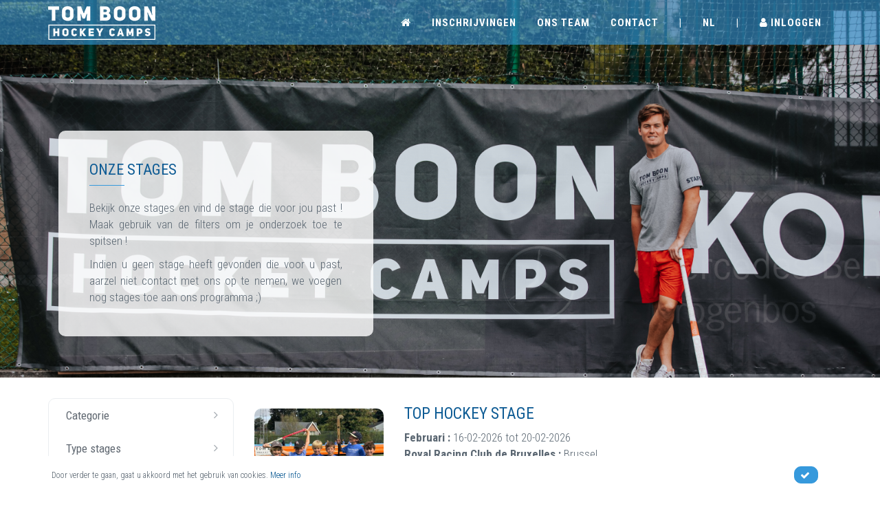

--- FILE ---
content_type: text/html; charset=utf-8
request_url: https://www.tomboonhockey.be/nl/onze-stages
body_size: 10199
content:

<!DOCTYPE html>
<html lang="nl">
<head>
    <meta http-equiv="Content-Type" content="text/html; charset=utf-8" />
    <meta name="viewport" content="width=device-width, initial-scale=1.0,  maximum-scale=1.0, user-scalable=no, user-scalable=no" />

    
        <link rel="icon" type="image/png" sizes="16x16" href="/Content/theme/img/tbhc/favicon.ico" />
            <title>Onze stages | Tom Boon Hockey Camps, Belgie</title>
            <meta name="description" content="Bekijk onze stages en vind de stage die voor jou past ! Maak gebruik van de filters om je onderzoek toe te spitsen !Indien u geen stage heeft gevonden die voor u..." />
                            <meta property="og:image" content="/image?fileId=2362" />
    




        <link href="https://fonts.googleapis.com/css?family=Roboto+Condensed:300italic,400italic,700italic,400,300,700&display=swap" rel="stylesheet" />

    <link href="/jangocss?v=aEJ6-PCxp88lTC-GTX8U2swv31IW9JGXKdDaygnQ4ck1" rel="stylesheet"/>

    <link href="/csstbhc?v=RxsLLK3hwQ9fD_tFUzWLlfBnH4rzaPDFsCS0wp0SNOw1" rel="stylesheet"/>

    <script src="/jqueryjango?v=9HXZ4YCLwNRiVurJK59oc7T5e7esaqVNG2pXWjvv44U1"></script>

    <script>
        var AnacomProductList = [];
        var AnacomProductListGA4 = [];
        window.dataLayer = window.dataLayer || [];
        var AnacomTranslationsHasGA4 = "False";
            function gtag() {
                dataLayer.push(arguments);
            }
            
            var eventId = Date.now().toString() + '_' + Math.floor(Math.random() * Date.now() * 10000).toString();
    </script>


        <script async src="https://www.googletagmanager.com/gtag/js?id=UA-89888821-1"></script>
        <script>
            function gtag() {
                dataLayer.push(arguments);
            }
            gtag('js', new Date());
            gtag('config', 'UA-89888821-1');
        </script>

</head>
<body class="  c-layout-header-fixed c-layout-header-mobile-fixed  ">
            <header class="c-layout-header c-layout-header-2 c-layout-header-dark-mobile c-header-transparent-dark">
                        <div class="c-navbar bg-color2 main-header ">
                <div class="container">
                    
                    <div class="c-navbar-wrapper clearfix">
                        <div class="c-brand c-pull-left" itemscope itemtype="http://schema.org/Organization">
                            <meta content="https://www.tomboonhockey.be" itemprop="url" />
                            <meta itemprop="name" content="Tom Boon Hockey Camps" />
                            <a title="Home" href="/nl" class="c-logo">
                                    <img alt="Tom Boon Hockey Camps, Belgie Logo" itemprop="logo" src="/Content/theme/img/tbhc/logo.png?q=54477777" class="c-desktop-logo" />
                                    <img alt="Tom Boon Hockey Camps, Belgie Logo" src="/Content/theme/img/tbhc/logo-inverse.png?q=54477777" class="c-desktop-logo-inverse" />
                                    <img alt="Tom Boon Hockey Camps, Belgie Logo" src="/Content/theme/img/tbhc/logo-mobile.png?q=54477777" class="c-mobile-logo" />
                            </a>
                            <button class="c-hor-nav-toggler" type="button" data-target="#header-menu" title="Navigatie weergeven/verbergen">
                                <span class="c-line"></span>
                                <span class="c-line"></span>
                                <span class="c-line"></span>
                            </button>
                                <button class="c-search-toggler" type="button" title="Zoekvak weergeven/verbergen">
                                    <i class="fa fa-search"></i>
                                </button>

                        </div>

    <nav class="c-mega-menu c-mega-menu-dark c-mega-menu-dark-mobile  c-pull-right c-fonts-uppercase c-fonts-bold" id="header-menu">
        <ul class="nav navbar-nav c-theme-nav c-menu-type-mega menu-with-search  menu-with-basket-preview menu-no-ul" id="menu-MAIN_MENU">
            

    <li >
        <a href="/nl" class="c-link " target=""  >
            <i class="fa fa-home"></i>
        </a>
    </li>
    <li >
        <a href="/nl/onze-stages" class="c-link " target=""  >
            Inschrijvingen
        </a>
    </li>
    <li >
        <a href="/nl/over-ons" class="c-link " target=""  >
            Ons team
        </a>
    </li>
    <li >
        <a href="/nl/vul-het-formulier-hieronder-in-en-stel-uw-vraag" class="c-link " target=""  >
            Contact
        </a>
    </li>

            <li class="hidden-sm hidden-xs"><a class="c-link" href="javascript:void(0);">|</a></li>
            <li class="c-menu-type-classic">
                <a href="javascript:;" class="c-link dropdown-toggle" data-toggle="dropdown">
                    NL
                    <span class="c-arrow c-toggler"></span>
                </a>
                <ul class="dropdown-menu c-menu-type-classic c-pull-right">
                        <li class="">
                            <a href="/fr/nos-stages">FR</a>
                        </li>
                        <li class="active">
                            <a href="/nl/onze-stages">NL</a>
                        </li>
                        <li class="">
                            <a href="/en/our-camps">EN</a>
                        </li>
                </ul>
            </li>
            <li class="hidden-sm hidden-xs"><a class="c-link" href="javascript:void(0);">|</a></li>
            <li class="c-menu-type-classic loadable-content-cache" data-http-load="/nl/account/login-menu">

            </li>
            <li class="c-cart-toggler-wrapper loadable-content-cache" id="basket-header" data-http-load="/nl/orders/basket/basket-header">

            </li>

        </ul>
    </nav>
                    </div>
                </div>
            </div>
        </header>
    <div class="c-layout-page">
        
    <div class="c-layout-breadcrumbs-1 c-bgimage c-subtitle c-fonts-uppercase c-fonts-bold c-bg-parallax c-bg-img-center" style="background-image: url(/image?fileId=2362)">
        <div class="container">
            <div class="c-page-title c-pull-left">
                
        
    <div class="container">
        <div class="c-content-feature-16 row">
            <div class="col-md-5">
                <div class="c-feature-16-container c-bg-light c-bg-opacity-8">
                        <h1>
Onze stages                        </h1>
                        <div class="c-feature-16-line c-theme-bg"></div>
                    <p>Bekijk onze stages en vind de stage die voor jou past ! Maak gebruik van de filters om je onderzoek toe te spitsen !</p><p>Indien u geen stage heeft gevonden die voor u past, aarzel niet contact met ons op te nemen, we voegen nog stages toe aan ons programma ;)</p>
                </div>
            </div>
        </div>
    </div>

    
            </div>
        </div>
    </div>

<div class="c-content-box c-bg-white c-page-body">
    <div class="container" id="search-page-content-wrapper">
        
<form action="#" method="POST" id="activity-search-form">
    <div class="c-layout-sidebar-menu c-layout-sidebar-search c-theme">
        <div class="c-sidebar-menu-toggler">
            <h3 class="c-title c-font-uppercase c-font-bold">Filters</h3>
            <a href="javascript:;" class="c-content-toggler" data-toggle="collapse" data-target="#sidebar-search-menu-1" aria-expanded="false">
                <span class="c-line"></span>
                <span class="c-line"></span>
                <span class="c-line"></span>
            </a>
        </div>
        <ul class="c-sidebar-menu collapse" id="sidebar-search-menu-1">
            <li class="c-dropdown ">
                <a href="javascript:;" class="c-toggler">Categorie<span class="c-arrow"></span></a>
                <ul class="c-dropdown-menu">
                        <li>
                            <div class="c-checkbox">
                                    <input type="checkbox" id="checkbox-sidebar-category-1" class="c-check" name="CategoryIds[]" value="1"/>
                                <label for="checkbox-sidebar-category-1">
                                    <span class="inc"></span>
                                    <span class="check"></span>
                                    <span class="box"></span>
                                    Externe stages
                                </label>
                            </div>
                        </li>
                        <li>
                            <div class="c-checkbox">
                                    <input type="checkbox" id="checkbox-sidebar-category-2" class="c-check" name="CategoryIds[]" value="2"/>
                                <label for="checkbox-sidebar-category-2">
                                    <span class="inc"></span>
                                    <span class="check"></span>
                                    <span class="box"></span>
                                    Interne stages
                                </label>
                            </div>
                        </li>
                </ul>
            </li>
            
            <li class="c-dropdown ">
                <a href="javascript:;" class="c-toggler">Type stages<span class="c-arrow"></span></a>
                <ul class="c-dropdown-menu" id="sub-category-wrapper">
                        <li>
                            <div class="c-checkbox">
                                    <input type="checkbox" id="checkbox-sidebar-category-1032" class="c-check" name="ChildCategoryIds[]" value="1032"/>
                                <label for="checkbox-sidebar-category-1032">
                                    <span class="inc"></span>
                                    <span class="check"></span>
                                    <span class="box"></span>
                                    Hockey Eveil ( 3 ans)
                                </label>
                            </div>
                        </li>
                        <li>
                            <div class="c-checkbox">
                                    <input type="checkbox" id="checkbox-sidebar-category-16" class="c-check" name="ChildCategoryIds[]" value="16"/>
                                <label for="checkbox-sidebar-category-16">
                                    <span class="inc"></span>
                                    <span class="check"></span>
                                    <span class="box"></span>
                                    Mini Kids (4-5 jaar)
                                </label>
                            </div>
                        </li>
                        <li>
                            <div class="c-checkbox">
                                    <input type="checkbox" id="checkbox-sidebar-category-20" class="c-check" name="ChildCategoryIds[]" value="20"/>
                                <label for="checkbox-sidebar-category-20">
                                    <span class="inc"></span>
                                    <span class="check"></span>
                                    <span class="box"></span>
                                    All In (9-14 jaar)
                                </label>
                            </div>
                        </li>
                        <li>
                            <div class="c-checkbox">
                                    <input type="checkbox" id="checkbox-sidebar-category-17" class="c-check" name="ChildCategoryIds[]" value="17"/>
                                <label for="checkbox-sidebar-category-17">
                                    <span class="inc"></span>
                                    <span class="check"></span>
                                    <span class="box"></span>
                                    Top Hockey (6-9 &amp; 10-15 jaar)
                                </label>
                            </div>
                        </li>
                        <li>
                            <div class="c-checkbox">
                                    <input type="checkbox" id="checkbox-sidebar-category-21" class="c-check" name="ChildCategoryIds[]" value="21"/>
                                <label for="checkbox-sidebar-category-21">
                                    <span class="inc"></span>
                                    <span class="check"></span>
                                    <span class="box"></span>
                                    High Performance (9-14 jaar)
                                </label>
                            </div>
                        </li>
                        <li>
                            <div class="c-checkbox">
                                    <input type="checkbox" id="checkbox-sidebar-category-22" class="c-check" name="ChildCategoryIds[]" value="22"/>
                                <label for="checkbox-sidebar-category-22">
                                    <span class="inc"></span>
                                    <span class="check"></span>
                                    <span class="box"></span>
                                    Goalies Only Camp (9-14 jaar)
                                </label>
                            </div>
                        </li>
                        <li>
                            <div class="c-checkbox">
                                    <input type="checkbox" id="checkbox-sidebar-category-1030" class="c-check" name="ChildCategoryIds[]" value="1030"/>
                                <label for="checkbox-sidebar-category-1030">
                                    <span class="inc"></span>
                                    <span class="check"></span>
                                    <span class="box"></span>
                                    Indoor (8-13 jaar)
                                </label>
                            </div>
                        </li>
                </ul>
            </li>

                <li class="c-dropdown ">
                    <a href="javascript:;" class="c-toggler">Periode<span class="c-arrow"></span></a>
                    <ul class="c-dropdown-menu">
                            <li>
                                <div class="c-checkbox">
                                        <input type="checkbox" id="checkbox-sidebar-feature-89" class="c-check" name="FeatureIds[]" value="89"/>
                                    <label for="checkbox-sidebar-feature-89">
                                        <span class="inc"></span>
                                        <span class="check"></span>
                                        <span class="box"></span>
                                        Februari
                                    </label>
                                </div>
                            </li>
                            <li>
                                <div class="c-checkbox">
                                        <input type="checkbox" id="checkbox-sidebar-feature-83" class="c-check" name="FeatureIds[]" value="83"/>
                                    <label for="checkbox-sidebar-feature-83">
                                        <span class="inc"></span>
                                        <span class="check"></span>
                                        <span class="box"></span>
                                        April
                                    </label>
                                </div>
                            </li>
                            <li>
                                <div class="c-checkbox">
                                        <input type="checkbox" id="checkbox-sidebar-feature-2" class="c-check" name="FeatureIds[]" value="2"/>
                                    <label for="checkbox-sidebar-feature-2">
                                        <span class="inc"></span>
                                        <span class="check"></span>
                                        <span class="box"></span>
                                        Mei
                                    </label>
                                </div>
                            </li>
                            <li>
                                <div class="c-checkbox">
                                        <input type="checkbox" id="checkbox-sidebar-feature-4" class="c-check" name="FeatureIds[]" value="4"/>
                                    <label for="checkbox-sidebar-feature-4">
                                        <span class="inc"></span>
                                        <span class="check"></span>
                                        <span class="box"></span>
                                        Juli
                                    </label>
                                </div>
                            </li>
                            <li>
                                <div class="c-checkbox">
                                        <input type="checkbox" id="checkbox-sidebar-feature-37" class="c-check" name="FeatureIds[]" value="37"/>
                                    <label for="checkbox-sidebar-feature-37">
                                        <span class="inc"></span>
                                        <span class="check"></span>
                                        <span class="box"></span>
                                        Augustus
                                    </label>
                                </div>
                            </li>
                    </ul>
                </li>
                <li class="c-dropdown ">
                    <a href="javascript:;" class="c-toggler">Taal<span class="c-arrow"></span></a>
                    <ul class="c-dropdown-menu">
                            <li>
                                <div class="c-checkbox">
                                        <input type="checkbox" id="checkbox-sidebar-feature-13" class="c-check" name="FeatureIds[]" value="13"/>
                                    <label for="checkbox-sidebar-feature-13">
                                        <span class="inc"></span>
                                        <span class="check"></span>
                                        <span class="box"></span>
                                        Frans
                                    </label>
                                </div>
                            </li>
                            <li>
                                <div class="c-checkbox">
                                        <input type="checkbox" id="checkbox-sidebar-feature-14" class="c-check" name="FeatureIds[]" value="14"/>
                                    <label for="checkbox-sidebar-feature-14">
                                        <span class="inc"></span>
                                        <span class="check"></span>
                                        <span class="box"></span>
                                        Nederlands
                                    </label>
                                </div>
                            </li>
                            <li>
                                <div class="c-checkbox">
                                        <input type="checkbox" id="checkbox-sidebar-feature-20" class="c-check" name="FeatureIds[]" value="20"/>
                                    <label for="checkbox-sidebar-feature-20">
                                        <span class="inc"></span>
                                        <span class="check"></span>
                                        <span class="box"></span>
                                        FR&amp;NL
                                    </label>
                                </div>
                            </li>
                    </ul>
                </li>
                <li class="c-dropdown ">
                    <a href="javascript:;" class="c-toggler">Regio<span class="c-arrow"></span></a>
                    <ul class="c-dropdown-menu">
                            <li>
                                <div class="c-checkbox">
                                        <input type="checkbox" id="checkbox-sidebar-feature-6" class="c-check" name="FeatureIds[]" value="6"/>
                                    <label for="checkbox-sidebar-feature-6">
                                        <span class="inc"></span>
                                        <span class="check"></span>
                                        <span class="box"></span>
                                        Brussel
                                    </label>
                                </div>
                            </li>
                            <li>
                                <div class="c-checkbox">
                                        <input type="checkbox" id="checkbox-sidebar-feature-56" class="c-check" name="FeatureIds[]" value="56"/>
                                    <label for="checkbox-sidebar-feature-56">
                                        <span class="inc"></span>
                                        <span class="check"></span>
                                        <span class="box"></span>
                                        Brabant
                                    </label>
                                </div>
                            </li>
                            <li>
                                <div class="c-checkbox">
                                        <input type="checkbox" id="checkbox-sidebar-feature-8" class="c-check" name="FeatureIds[]" value="8"/>
                                    <label for="checkbox-sidebar-feature-8">
                                        <span class="inc"></span>
                                        <span class="check"></span>
                                        <span class="box"></span>
                                        Vlaanderen
                                    </label>
                                </div>
                            </li>
                            <li>
                                <div class="c-checkbox">
                                        <input type="checkbox" id="checkbox-sidebar-feature-10" class="c-check" name="FeatureIds[]" value="10"/>
                                    <label for="checkbox-sidebar-feature-10">
                                        <span class="inc"></span>
                                        <span class="check"></span>
                                        <span class="box"></span>
                                        Walloni&#235;
                                    </label>
                                </div>
                            </li>
                    </ul>
                </li>
                <li class="c-dropdown ">
                    <a href="javascript:;" class="c-toggler">Club<span class="c-arrow"></span></a>
                    <ul class="c-dropdown-menu">
                            <li>
                                <div class="c-checkbox">
                                        <input type="checkbox" id="checkbox-sidebar-feature-15" class="c-check" name="FeatureIds[]" value="15"/>
                                    <label for="checkbox-sidebar-feature-15">
                                        <span class="inc"></span>
                                        <span class="check"></span>
                                        <span class="box"></span>
                                        Blue Lions Tervuren
                                    </label>
                                </div>
                            </li>
                            <li>
                                <div class="c-checkbox">
                                        <input type="checkbox" id="checkbox-sidebar-feature-98" class="c-check" name="FeatureIds[]" value="98"/>
                                    <label for="checkbox-sidebar-feature-98">
                                        <span class="inc"></span>
                                        <span class="check"></span>
                                        <span class="box"></span>
                                        Chessy Hockey Club
                                    </label>
                                </div>
                            </li>
                            <li>
                                <div class="c-checkbox">
                                        <input type="checkbox" id="checkbox-sidebar-feature-94" class="c-check" name="FeatureIds[]" value="94"/>
                                    <label for="checkbox-sidebar-feature-94">
                                        <span class="inc"></span>
                                        <span class="check"></span>
                                        <span class="box"></span>
                                        Hoekies Hockey Club R(h)ode
                                    </label>
                                </div>
                            </li>
                            <li>
                                <div class="c-checkbox">
                                        <input type="checkbox" id="checkbox-sidebar-feature-77" class="c-check" name="FeatureIds[]" value="77"/>
                                    <label for="checkbox-sidebar-feature-77">
                                        <span class="inc"></span>
                                        <span class="check"></span>
                                        <span class="box"></span>
                                        Ixelles Hockey Club
                                    </label>
                                </div>
                            </li>
                            <li>
                                <div class="c-checkbox">
                                        <input type="checkbox" id="checkbox-sidebar-feature-25" class="c-check" name="FeatureIds[]" value="25"/>
                                    <label for="checkbox-sidebar-feature-25">
                                        <span class="inc"></span>
                                        <span class="check"></span>
                                        <span class="box"></span>
                                        Royal Beerschot Hockey Club
                                    </label>
                                </div>
                            </li>
                            <li>
                                <div class="c-checkbox">
                                        <input type="checkbox" id="checkbox-sidebar-feature-64" class="c-check" name="FeatureIds[]" value="64"/>
                                    <label for="checkbox-sidebar-feature-64">
                                        <span class="inc"></span>
                                        <span class="check"></span>
                                        <span class="box"></span>
                                        Royal Hockey Club Verviers
                                    </label>
                                </div>
                            </li>
                            <li>
                                <div class="c-checkbox">
                                        <input type="checkbox" id="checkbox-sidebar-feature-24" class="c-check" name="FeatureIds[]" value="24"/>
                                    <label for="checkbox-sidebar-feature-24">
                                        <span class="inc"></span>
                                        <span class="check"></span>
                                        <span class="box"></span>
                                        Royal Racing Club de Bruxelles
                                    </label>
                                </div>
                            </li>
                            <li>
                                <div class="c-checkbox">
                                        <input type="checkbox" id="checkbox-sidebar-feature-58" class="c-check" name="FeatureIds[]" value="58"/>
                                    <label for="checkbox-sidebar-feature-58">
                                        <span class="inc"></span>
                                        <span class="check"></span>
                                        <span class="box"></span>
                                        Saint-Georges Hockey Club
                                    </label>
                                </div>
                            </li>
                    </ul>
                </li>
        </ul>
    </div>

    <div class="c-layout-sidebar-content">
        <div id="activity-results">

        </div>
    </div>
</form>
<div id="loading-div" style="display: none; position: fixed; top: 0px; left: 0px; height: 100%; width: 100%; background-color: rgba(54, 153, 220, 0.6); padding-top: 150px; z-index: 3;">
    <div class="spinner"></div>
</div>
<script>
    $("#activity-search-form input").on("change", function (e) {
        $("#loading-div").show();
        $.ajax({
            method: 'POST',
            data: $("#activity-search-form").serialize(),
            url: "/nl/companies/activities-adv/results",
            success: function(result) {
                $("#activity-results").html(result);
                $("#loading-div").hide();
                                $("#sub-category-wrapper").html($("#subFamilyUpdateForm").html());
                                $("#subFamilyUpdateForm").remove();
            }
        });
    });

    $(document).ready(function() {
        $.ajax({
            method: 'POST',
            data: $("#activity-search-form").serialize(),
            url: "/nl/companies/activities-adv/results",
            success: function(result) {
                $("#activity-results").html(result);

                
            }
        });
    });

</script>
    </div>
</div>

<div class="c-content-box c-size-md c-bg-blue">
    <div class="container">
        <div class="c-content-title-1 c-center">
            <h2 class="c-font-uppercase c-font-26 c-font-bold">Onze partners</h2>
            <div class="c-line-center c-theme-bg"></div>
        </div>
                    <div class="row">
            <div class="col-md-12">
                <div data-slider="owl" class="c-content-client-logos-slider-1">
                    <div class="owl-carousel owl-theme c-theme owl-bordered1 c-owl-nav-center" data-center="true" data-items="6" data-desktop-items="6" data-desktop-small-items="4" data-tablet-items="4" data-mobile-small-items="2" data-slide-speed="5000" data-rtl="false">
                            <div class="item">
                                <a href="https://www.taofamily.com/shop/" target="_blank">
                                    <img  alt="Tao"  src="/image?FileId=3953&amp;preset=SQUARED_SM" title="Tao"/>
                                </a>
                            </div>
                            <div class="item">
                                <a href="https://hockey.be/" target="_blank">
                                    <img  alt="ARBH"  src="/image?FileId=2308&amp;preset=SQUARED_SM" title="ARBH"/>
                                </a>
                            </div>
                            <div class="item">
                                <a href="tbhc" target="_blank">
                                    <img  alt="Hockey Player"  src="/image?FileId=3842&amp;preset=SQUARED_SM" title="Hockey Player"/>
                                </a>
                            </div>
                            <div class="item">
                                <a href="litte guest" target="_blank">
                                    <img  alt="little Guest"  src="/image?FileId=3908&amp;preset=SQUARED_SM" title="little Guest"/>
                                </a>
                            </div>
                            <div class="item">
                                <a href="https://www.mercurochrome.fr" target="_blank">
                                    <img  alt="Mercurochrome"  src="/image?FileId=3915&amp;preset=SQUARED_SM" title="Mercurochrome"/>
                                </a>
                            </div>
                            <div class="item">
                                <a href="tbhc" target="_blank">
                                    <img  alt="Thurso"  src="/image?FileId=3758&amp;preset=SQUARED_SM" title="Thurso"/>
                                </a>
                            </div>
                    </div>
                </div>
            </div>
        </div>
    
    </div>
</div>

    </div>

    <footer class="c-layout-footer c-layout-footer-7" id="footer-end-infinite-scroll">
        <div class="c-postfooter c-bg-dark-2">
            <div class="container">
                <div class="row c-margin-t-20">
                    <div class="col-md-3 col-sm-12 c-center  c-margin-b-20">
                        <div class="socicon c-margin-b-10 c-font-white">
                            <a target="_blank" href="https://www.facebook.com/Tom-Boon-Hockey-910688078951913/" class="socicon-btn c-border-white socicon-btn-circle c-font-white socicon-solid c-font-white c-theme-on-hover socicon-facebook tooltips" data-original-title="Facebook" data-container="body"></a>
                            <a target="_blank" href="https://www.instagram.com/tomboonhockeycamps/" class="socicon-btn socicon-btn-circle c-font-white socicon-solid c-font-white c-theme-on-hover socicon-instagram tooltips" data-original-title="Instagram" data-container="body"></a>
                            <a target="_blank" href="https://www.youtube.com/@tomboonhockey7217/videos" class="socicon-btn socicon-btn-circle c-font-white socicon-solid c-font-white c-theme-on-hover socicon-youtube tooltips" data-original-title="Youtube" data-container="body"></a>
                        </div>
                        <p class="c-copyright c-font-white">
                            &copy; 2026 - <a class="c-font-white" target="_blank" href="http://www.anaprosy.be">Anaprosy</a>
                        </p>
                    </div>
                    <div class="col-md-6 col-sm-12 c-center">
                        <img src="/Content/theme/img/tbhc/logo-footer.png" />
                    </div>
                    <div class="col-md-3 col-sm-12 c-center">
                        <div class="c-margin-b-15"></div>
                        
        <ul class="list-unstyled  c-font-white  list-inline" id="menu-BOTTOM_MENU">
                <li>
                    <a href="/nl/algemene-voorwaarden" target="">
                        Algemene voorwaarden
                    </a>
                </li>
                <li>
                    <a href="/nl/het-privacy-beleid" target="">
                        Het privacy beleid
                    </a>
                </li>

        </ul>

                    </div>
                </div>
            </div>
        </div>
    </footer>
            <div class="c-layout-go2top">
            <i class="icon-arrow-up"></i>
        </div>

    <script src="/jangojs?v=-pbXmhCQcW-H27XmpXMLNDSMhZqcch4V-Rn1EBBsNec1"></script>

    <script src="/appjs?v=WfkSa8ZSBbm400xA17TOOsuUWxdSdYKScDe4oNYRPhc1"></script>

    <script>
        $(document).ready(function () {
            App.init(); // init core
        });
    </script>
    
    
<script>
    Anacom.Translations = {
        HasComparator: "False",
        CurrentLanguage: "nl",
        NoResultSearchText: "Producten niet gevonden",
        ViewMoreResultsSearchText: "Bekijk alle resultaten",
        ProductsPageURL: "/nl/producten",
        AreYouSureToDeleteBasketElement: "Weet u zeker dat u dit item wilt verwijderen?",
        ProductsPageURLSearchText: "/nl/producten/zoeken",
        MustAcceptCGV: "U moet akkoord gaan met de algemene verkoopvoorwaarden.",
        YouMustBeConnected: "U moet aangemeld zijn om deze actie uit te voeren.",
        HasFacebookPixel: "False",
        HasFacebookPixelAPIToken: "False",
        ValidateCheckoutOrderTagManager: "3",
        AutoHideNotification: "true",
        WebsitePrefix: "tbhc",
        DeleteAddressConfirm: "Weet u zeker dat u dit adres wilt verwijderen?",
        DeleteAddressURL: "/nl/account/delete-address",
        URLEditAddress: "/nl/orders/edit-address",
        URLFreedelityPopUp: "/nl/account/my-freedelity",
        URLFreedelityRewardConvert: "/nl/account/freedelity-convertreward",
        URLFreedelityUseVoucherOnOrder: "/nl/orders/basket/freedelity-usevoucheronorder",
        HasWishList: "False",
        NoResellerInZone: "Geen winkel gevonden in de buurt",
        OpenRelatedProductsFormOnBasketAdd: "False",
        HasFreedelity: "False",
        URLAddShipping: "/nl/account/add-profile-address",
        HasGA4: "False",
        CurrencyCode: "EUR",
        RefreshBasketHeaderContent: "0"
};
</script>

        <script>
            Anacom.Facebook.Event('PageView', eventId);
        </script>

    <div class="notifications-wrapper-ajax loadable-content-cache" data-http-load="/nl/notification"></div>

        <div id="basket-form-list-wrapper" style="background-color: white; border: 2px solid #eeeeee; display: none; height: auto; padding: 0 10px 15px 10px; position: absolute; width: 275px; z-index: 20;">
            <button class="btn c-btn c-btn-md c-btn-square c-btn-red c-btn-border-1x c-btn-icon-ana" onclick="Anacom.Basket.CloseBasketForm();" style="position: absolute; right: 10px; top: 11px; z-index: 21;">
                <i class="fa fa-close"></i>
            </button>
            <div id="basket-form-list-content"></div>
        </div>

        <style>
            #toast-container > .toast-info {
                background-image: url("[data-uri]") !important;
            }

            #toast-container > .toast-error {
                background-image: url("[data-uri]") !important;
            }

            #toast-container > .toast-success {
                background-image: url("[data-uri]") !important;
            }

            #toast-container > .toast-warning {
                background-image: url("[data-uri]") !important;
            }
        </style>


    
    <script>
    $(document).ready(function() {
        $("a[href='/nl/onze-stages']").not(".no-active").addClass("active");
        $("a[href='/nl/onze-stages']").not(".no-active").parents("li").addClass("active");
        $("a[href='/nl/onze-stages']").not(".no-active").addClass("active");
        $("a[href='/nl/onze-stages']").not(".no-active").parents("li").addClass("active");
    });
    </script>

    <div class="modal fade bs-example-modal-sm" id="modalSmall" tabindex="-1" role="dialog" aria-labelledby="mySmallModalLabel" aria-hidden="true">
        <div class="modal-dialog modal-sm">
            <div class="modal-content c-square" id="modalSmallContent">

            </div>
        </div>
    </div>
    <div class="modal fade bs-example-modal-lg" id="modalLarge" tabindex="-1" role="dialog" aria-labelledby="myLargeModalLabel" aria-hidden="true">
        <div class="modal-dialog modal-lg">
            <div class="modal-content c-square" id="modalLargeContent">

            </div>
        </div>
    </div>
        <div class="cookie-warning">
            <div class="container">
                <div class="row c-font-12 c-padding-10">
                    <div class="col-sm-8 c-padding-10">
                        Door verder te gaan, gaat u akkoord met het gebruik van cookies.
                        <a href="/nl/page/page-by-id/2">
                            Meer info
                        </a>
                    </div>
                    <div class="col-sm-4 text-right">
                        <button class="btn c-btn btn-xs c-font-bold c-font-white c-theme-btn c-font-uppercase border-color1 bg-color1 c-btn-uppercase c-btn-square c-margin-t-5" onclick="acceptCookies();" title="Ok">
                            <i class="fa fa-check"></i>
                        </button>
                    </div>
                </div>
            </div>
        </div>
</body>
</html>

--- FILE ---
content_type: text/html; charset=utf-8
request_url: https://www.tomboonhockey.be/nl/companies/activities-adv/results
body_size: 1245
content:


<div class="row activity">
    <div class="col-sm-3 c-margin-t-15">
                <img class="img-responsive lazyload" data-src="/image?fileId=4043&amp;preset=STORE_IN_LIST" />
    </div>
    <div class="col-sm-9">
        <h2 class="c-font-uppercase c-font-23">
            <a href="/nl/activiteit/top-hockey-stage/brussel/frans/februari/royal-racing-club-de-bruxelles/16-02-2026">


                Top Hockey Stage
            </a>
        </h2>
        <p>
                <strong>Februari : </strong>
            <span>16-02-2026 tot 20-02-2026</span>
            <br />
                <strong>Royal Racing Club de Bruxelles : </strong>
                            <span>Brussel</span>
                            <br />
                            <strong>
                    Taal : </strong>
                <span> Frans</span>
                <br/>
            <strong>Spelers</strong>
                <span> van 6 tot 13 jaar</span>

            <strong>180,00€</strong>
        </p>
            <p>
                <a href="/nl/activiteit/top-hockey-stage/brussel/frans/februari/royal-racing-club-de-bruxelles/16-02-2026" class="btn c-theme-btn c-btn-square c-btn-uppercase c-btn-bold">
                    Meer info
                </a>
                    <a href="/nl/companies/activities-adv/subscribe/1702" class="btn c-btn-blue c-btn-square c-btn-uppercase c-btn-bold">
                        Ik schrijf me in!
                    </a>
            </p>
    </div>
        <div class="col-md-12">
            <hr class="c-margin-t-0 c-margin-b-0"/>
        </div>
</div>    <div id="activityListWrapperLoader-1" class="lazyload"
         data-infinite-src="/nl/companies/activities-adv/results"
         data-infinite-loader="#activityListWrapperLoader-1"
         data-infinite-loader-form="#activity-search-form"
         data-infinite-loader-page="1">
        <div class="spinner"></div>
    </div>
    <script>
        $("#activityListWrapperLoader-1").off('lazybeforeunveil').on('lazybeforeunveil', function(e) {
            var ajax = $(e.target).data("infiniteLoader");
            if (ajax) {
                $.ajax({
                    method: 'POST',
                    url: $(e.target).data("infiniteSrc") + "?page=" + $(e.target).data("infiniteLoaderPage"),
                    data: $($(e.target).data("infiniteLoaderForm")).serialize(),
                    success: function(response) {
                        $(ajax).replaceWith(response);
                    }
                });
            }
        });
    </script>
    <div id="subFamilyUpdateForm" class="hide">
            <li>
                <div class="c-checkbox">
                        <input type="checkbox" id="checkbox-sidebar-category-1032" class="c-check" name="ChildCategoryIds[]" value="1032"/>
                    <label for="checkbox-sidebar-category-1032">
                        <span class="inc"></span>
                        <span class="check"></span>
                        <span class="box"></span>
                        Hockey Eveil ( 3 ans)
                    </label>
                </div>
            </li>
            <li>
                <div class="c-checkbox">
                        <input type="checkbox" id="checkbox-sidebar-category-16" class="c-check" name="ChildCategoryIds[]" value="16"/>
                    <label for="checkbox-sidebar-category-16">
                        <span class="inc"></span>
                        <span class="check"></span>
                        <span class="box"></span>
                        Mini Kids (4-5 jaar)
                    </label>
                </div>
            </li>
            <li>
                <div class="c-checkbox">
                        <input type="checkbox" id="checkbox-sidebar-category-20" class="c-check" name="ChildCategoryIds[]" value="20"/>
                    <label for="checkbox-sidebar-category-20">
                        <span class="inc"></span>
                        <span class="check"></span>
                        <span class="box"></span>
                        All In (9-14 jaar)
                    </label>
                </div>
            </li>
            <li>
                <div class="c-checkbox">
                        <input type="checkbox" id="checkbox-sidebar-category-17" class="c-check" name="ChildCategoryIds[]" value="17"/>
                    <label for="checkbox-sidebar-category-17">
                        <span class="inc"></span>
                        <span class="check"></span>
                        <span class="box"></span>
                        Top Hockey (6-9 &amp; 10-15 jaar)
                    </label>
                </div>
            </li>
            <li>
                <div class="c-checkbox">
                        <input type="checkbox" id="checkbox-sidebar-category-21" class="c-check" name="ChildCategoryIds[]" value="21"/>
                    <label for="checkbox-sidebar-category-21">
                        <span class="inc"></span>
                        <span class="check"></span>
                        <span class="box"></span>
                        High Performance (9-14 jaar)
                    </label>
                </div>
            </li>
            <li>
                <div class="c-checkbox">
                        <input type="checkbox" id="checkbox-sidebar-category-22" class="c-check" name="ChildCategoryIds[]" value="22"/>
                    <label for="checkbox-sidebar-category-22">
                        <span class="inc"></span>
                        <span class="check"></span>
                        <span class="box"></span>
                        Goalies Only Camp (9-14 jaar)
                    </label>
                </div>
            </li>
            <li>
                <div class="c-checkbox">
                        <input type="checkbox" id="checkbox-sidebar-category-1030" class="c-check" name="ChildCategoryIds[]" value="1030"/>
                    <label for="checkbox-sidebar-category-1030">
                        <span class="inc"></span>
                        <span class="check"></span>
                        <span class="box"></span>
                        Indoor (8-13 jaar)
                    </label>
                </div>
            </li>
    </div>


--- FILE ---
content_type: text/html; charset=utf-8
request_url: https://www.tomboonhockey.be/nl/account/login-menu
body_size: -10
content:

        <a href="/nl/mijn-account/inloggen" class="c-link">
            <i class="fa fa-user"></i> <span class="hidden-xs">Inloggen</span>
        </a>


--- FILE ---
content_type: text/html; charset=utf-8
request_url: https://www.tomboonhockey.be/nl/companies/activities-adv/results?page=1
body_size: 813
content:


<div class="row activity">
    <div class="col-sm-3 c-margin-t-15">
                <img class="img-responsive lazyload" data-src="/image?fileId=4048&amp;preset=STORE_IN_LIST" />
    </div>
    <div class="col-sm-9">
        <h2 class="c-font-uppercase c-font-23">
            <a href="/nl/activiteit/top-hockey-stage/brussel/frans/februari/royal-racing-club-de-bruxelles/23-02-2026">


                Top Hockey Stage
            </a>
        </h2>
        <p>
                <strong>Februari : </strong>
            <span>23-02-2026 tot 27-02-2026</span>
            <br />
                <strong>Royal Racing Club de Bruxelles : </strong>
                            <span>Brussel</span>
                            <br />
                            <strong>
                    Taal : </strong>
                <span> Frans</span>
                <br/>
            <strong>Spelers</strong>
                <span> van 6 tot 13 jaar</span>

            <strong>180,00€</strong>
        </p>
            <p>
                <a href="/nl/activiteit/top-hockey-stage/brussel/frans/februari/royal-racing-club-de-bruxelles/23-02-2026" class="btn c-theme-btn c-btn-square c-btn-uppercase c-btn-bold">
                    Meer info
                </a>
                    <a href="/nl/companies/activities-adv/subscribe/1703" class="btn c-btn-blue c-btn-square c-btn-uppercase c-btn-bold">
                        Ik schrijf me in!
                    </a>
            </p>
    </div>
        <div class="col-md-12">
            <hr class="c-margin-t-0 c-margin-b-0"/>
        </div>
</div>    <div id="activityListWrapperLoader-2" class="lazyload"
         data-infinite-src="/nl/companies/activities-adv/results"
         data-infinite-loader="#activityListWrapperLoader-2"
         data-infinite-loader-form="#activity-search-form"
         data-infinite-loader-page="2">
        <div class="spinner"></div>
    </div>
    <script>
        $("#activityListWrapperLoader-2").off('lazybeforeunveil').on('lazybeforeunveil', function(e) {
            var ajax = $(e.target).data("infiniteLoader");
            if (ajax) {
                $.ajax({
                    method: 'POST',
                    url: $(e.target).data("infiniteSrc") + "?page=" + $(e.target).data("infiniteLoaderPage"),
                    data: $($(e.target).data("infiniteLoaderForm")).serialize(),
                    success: function(response) {
                        $(ajax).replaceWith(response);
                    }
                });
            }
        });
    </script>


--- FILE ---
content_type: text/html; charset=utf-8
request_url: https://www.tomboonhockey.be/nl/companies/activities-adv/results?page=2
body_size: 928
content:


<div class="row activity">
    <div class="col-sm-3 c-margin-t-15">
                <img class="img-responsive lazyload" data-src="/image?fileId=4058&amp;preset=STORE_IN_LIST" />
    </div>
    <div class="col-sm-9">
        <h2 class="c-font-uppercase c-font-23">
            <a href="/nl/activiteit/mini-kids-stage-4-dagen/brussel/frans/april/royal-racing-club-de-bruxelles/07-04-2026">


                Mini Kids Stage - 4 dagen
            </a>
        </h2>
        <p>
                <strong>April : </strong>
            <span>07-04-2026 tot 10-04-2026</span>
            <br />
                <strong>Royal Racing Club de Bruxelles : </strong>
                            <span>Brussel</span>
                            <br />
                            <strong>
                    Taal : </strong>
                <span> Frans</span>
                <br/>
            <strong>Spelers</strong>
                <span> van 4 tot 5 jaar</span>

            <strong>155,00€</strong>
        </p>
            <p>
                <a href="/nl/activiteit/mini-kids-stage-4-dagen/brussel/frans/april/royal-racing-club-de-bruxelles/07-04-2026" class="btn c-theme-btn c-btn-square c-btn-uppercase c-btn-bold">
                    Meer info
                </a>
                    <a href="/nl/companies/activities-adv/subscribe/1705" class="btn c-btn-blue c-btn-square c-btn-uppercase c-btn-bold">
                        Ik schrijf me in!
                    </a>
            </p>
    </div>
        <div class="col-md-12">
            <hr class="c-margin-t-0 c-margin-b-0"/>
        </div>
</div>
<div class="row activity">
    <div class="col-sm-3 c-margin-t-15">
                <img class="img-responsive lazyload" data-src="/image?fileId=4053&amp;preset=STORE_IN_LIST" />
    </div>
    <div class="col-sm-9">
        <h2 class="c-font-uppercase c-font-23">
            <a href="/nl/activiteit/top-hockey-stage-4-dagen/brussel/frans/april/royal-racing-club-de-bruxelles/07-04-2026">


                Top Hockey Stage - 4 dagen
            </a>
        </h2>
        <p>
                <strong>April : </strong>
            <span>07-04-2026 tot 10-04-2026</span>
            <br />
                <strong>Royal Racing Club de Bruxelles : </strong>
                            <span>Brussel</span>
                            <br />
                            <strong>
                    Taal : </strong>
                <span> Frans</span>
                <br/>
            <strong>Spelers</strong>
                <span> van 6 tot 13 jaar</span>

            <strong>160,00€</strong>
        </p>
            <p>
                <a href="/nl/activiteit/top-hockey-stage-4-dagen/brussel/frans/april/royal-racing-club-de-bruxelles/07-04-2026" class="btn c-theme-btn c-btn-square c-btn-uppercase c-btn-bold">
                    Meer info
                </a>
                    <a href="/nl/companies/activities-adv/subscribe/1704" class="btn c-btn-blue c-btn-square c-btn-uppercase c-btn-bold">
                        Ik schrijf me in!
                    </a>
            </p>
    </div>
        <div class="col-md-12">
            <hr class="c-margin-t-0 c-margin-b-0"/>
        </div>
</div>    <div id="activityListWrapperLoader-3" class="lazyload"
         data-infinite-src="/nl/companies/activities-adv/results"
         data-infinite-loader="#activityListWrapperLoader-3"
         data-infinite-loader-form="#activity-search-form"
         data-infinite-loader-page="3">
        <div class="spinner"></div>
    </div>
    <script>
        $("#activityListWrapperLoader-3").off('lazybeforeunveil').on('lazybeforeunveil', function(e) {
            var ajax = $(e.target).data("infiniteLoader");
            if (ajax) {
                $.ajax({
                    method: 'POST',
                    url: $(e.target).data("infiniteSrc") + "?page=" + $(e.target).data("infiniteLoaderPage"),
                    data: $($(e.target).data("infiniteLoaderForm")).serialize(),
                    success: function(response) {
                        $(ajax).replaceWith(response);
                    }
                });
            }
        });
    </script>


--- FILE ---
content_type: text/css; charset=utf-8
request_url: https://www.tomboonhockey.be/csstbhc?v=RxsLLK3hwQ9fD_tFUzWLlfBnH4rzaPDFsCS0wp0SNOw1
body_size: 2817
content:
.c-content-title-1>h1,.c-content-title-1>h2,.c-content-title-1>h3,.c-content-title-1>h4,.c-content-title-1>h5,.c-content-title-1>h6,h1,h2,h3,h4,h5,h6,.h1,.h2,.h3,.h4,.h5,.h6,a{color:#0d5b94}a:active,a:hover,a:focus{color:#3699dc}.c-person{margin:0 auto;text-align:center}.c-person img{margin:0 auto;display:block;width:130px;-ms-border-radius:50%;border-radius:50%}.c-person .c-name{color:#686868;font-size:20px;font-weight:100;margin-bottom:0}.c-person p{color:#79a8b2}.form-control.c-square{border-radius:10px!important}.c-content-bar-1.c-bordered,.panel.c-square,.c-layout-sidebar-menu .c-sidebar-menu.collapse,.c-shop-cart-page-1 .img-responsive,#activity-results .activity .img-responsive,.btn,.c-content-person-1,.c-content-feature-16 .c-feature-16-container{border-radius:10px}h1{text-transform:uppercase}.paylink{position:relative;float:right;top:-7px;right:-14px}.c-btn-orange{background-color:#ff6530;color:#fff}.c-content-person-1 .c-content-overlay{border-radius:10px 10px 0 0}.c-layout-footer .c-content-title-1>h1,.c-layout-footer .c-content-title-1>h2,.c-layout-footer .c-content-title-1>h3,.c-layout-footer .c-content-title-1>h4,.c-layout-footer .c-content-title-1>h5,.c-layout-footer .c-content-title-1>h6,.c-layout-footer h1,.c-layout-footer h2,.c-layout-footer h3,.c-layout-footer h4,.c-layout-footer h5,.c-layout-footer h6,.c-layout-footer .h1,.c-layout-footer .h2,.c-layout-footer .h3,.c-layout-footer .h4,.c-layout-footer .h5,.c-layout-footer .h6,.c-layout-footer a,.c-bg-blue .c-content-title-1>h1,.c-bg-blue .c-content-title-1>h2,.c-bg-blue .c-content-title-1>h3,.c-bg-blue .c-content-title-1>h4,.c-bg-blue .c-content-title-1>h5,.c-bg-blue .c-content-title-1>h6,.c-bg-blue h1,.c-bg-blue h2,.c-bg-blue h3,.c-bg-blue h4,.c-bg-blue h5,.c-bg-blue h6,.c-bg-blue .h1,.c-bg-blue .h2,.c-bg-blue .h3,.c-bg-blue .h4,.c-bg-blue .h5,.c-bg-blue .h6,.c-bg-blue a{color:#fff}.c-bg-blue .c-theme-bg{background-color:#fff!important}.c-bg-blue{background-color:#3699dc!important}.c-layout-header .c-navbar .c-mega-menu.c-mega-menu-dark>.nav.navbar-nav>li .dropdown-menu>li>a{background-color:inherit}.c-layout-header .c-navbar .c-mega-menu.c-mega-menu-dark>.nav.navbar-nav>li .dropdown-menu>li>a.active{font-weight:bold;color:#fff}.c-layout-header .c-navbar .c-mega-menu.c-fonts-uppercase>.nav.navbar-nav>li>.c-link{font-size:16px}.c-tbhc-blue{background-color:#0095de;color:#fff}.c-tbhc-blue-light{color:#fff;background-color:#86ccee}.row.product-detail-desc .col-md-4 .c-tbhc-blue-light,.row.product-detail-desc .col-md-4 .c-tbhc-blue{padding-bottom:10px;font-size:15px}.c-product-tbhc-detail p{margin-bottom:0}.row.product-detail-desc .col-md-4 .c-tbhc-blue-light:nth-child(2),.row.product-detail-desc .col-md-4 .c-tbhc-blue:nth-child(2),.row.product-detail-desc .col-md-4 .c-tbhc-blue-light:first-child,.row.product-detail-desc .col-md-4 .c-tbhc-blue:first-child{padding-top:10px}.row.product-detail-desc .col-md-4 .c-tbhc-blue-light:nth-child(2){border-radius:0 10px 0 0}.row.product-detail-desc .col-md-4 .c-tbhc-blue-light:last-of-type{border-radius:0 0 10px 0}.row.product-detail-desc .col-md-4 .c-tbhc-blue:first-child{border-radius:10px 0 0 0}.row.product-detail-desc .col-md-4 .c-tbhc-blue:nth-last-of-type(2){border-radius:0 0 0 10px}.row.product-detail-desc .col-md-4 .c-tbhc-blue:nth-child(2){border-radius:0 10px 0 0}.row.product-detail-desc .col-md-4 .c-tbhc-blue:last-of-type{border-radius:0 0 10px 0}.row.product-detail-desc .col-md-4 .c-tbhc-blue-light:first-child{border-radius:10px 0 0 0}.row.product-detail-desc .col-md-4 .c-tbhc-blue-light:nth-last-of-type(2){border-radius:0 0 0 10px}.c-body .c-name{text-align:center}.c-page-body,.c-feature-16-container,.c-content-person-1 .c-body{text-align:justify}a.btn.disabled{cursor:not-allowed;pointer-events:inherit}.c-layout-header .c-navbar .c-mega-menu.c-mega-menu-dark>.nav.navbar-nav>li .dropdown-menu{top:70px}.c-layout-header-fixed .c-layout-header .c-navbar .c-mega-menu.c-mega-menu-dark>.nav.navbar-nav>li .dropdown-menu,.c-page-on-scroll .c-layout-header .c-navbar .c-mega-menu.c-mega-menu-dark>.nav.navbar-nav>li .dropdown-menu{top:inherit}.c-theme-nav li:focus>a:not(.btn),.c-theme-nav li:active>a:not(.btn),.c-theme-nav li:hover>a:not(.btn){color:#0d1b2c!important}.c-prefooter .list-unstyled.list-inline.c-margin-t-15 li a{padding-left:0;padding-right:10px}.c-theme-btn.btn{color:#fff;background:#3699dc;border-color:#3699dc}.c-layout-header.c-layout-header-dark-mobile.c-header-transparent-dark,.c-page-on-scroll .c-layout-header.c-layout-header-2,.c-layout-header.c-layout-header-2{background-color:rgba(54,153,220,.6)}.c-layout-footer-7{background-color:#273444!important}.c-bg-dark-2{background-color:#0d1b2c!important}.c-theme-bg{background-color:#3699dc!important}.c-cart-toggler{color:#fff}.header-text-top{margin-top:190px}.basket-total-price{display:none}.c-content-feature-16 .c-feature-16-container{padding:35px 45px}.c-content-person-1{height:100%}.c-layout-header.c-layout-header-dark-mobile .c-brand>.c-search-toggler{display:none!important}.btn-basket-item-remove{position:relative;top:-2px}.c-padding-h-15{padding-left:15px!important;padding-right:15px!important}.btn{margin-right:10px;margin-bottom:5px}.btn+.btn{margin-left:0}.btn-basket-item-remove{border-radius:0}.c-content-accordion-1 .panel>.panel-heading>.panel-title>a{padding-top:26px}.panel-group .panel+.panel,.c-content-accordion-1 .panel{margin-top:0;margin-bottom:0}.c-layout-header .c-navbar .c-mega-menu.c-mega-menu-dark>.nav.navbar-nav>li .dropdown-menu>li.c-active>a,.c-layout-header .c-navbar .c-mega-menu.c-mega-menu-dark>.nav.navbar-nav>li .dropdown-menu>li:hover>a{color:#fff!important}.tp-banner-container.c-theme .tparrows.circle{background-image:url(/Content/theme/img/tbhc/white.png)}.spinner-ana{margin:0 auto;width:100%;height:40px;text-align:center;font-size:10px}.spinner-ana>div{background-color:#333;height:100%;margin-left:5px;width:6px;display:inline-block;-webkit-animation:sk-stretchdelay 1.2s infinite ease-in-out;animation:sk-stretchdelay 1.2s infinite ease-in-out}.spinner-ana .rect2{-webkit-animation-delay:-1.1s;animation-delay:-1.1s}.spinner-ana .rect3{-webkit-animation-delay:-1s;animation-delay:-1s}.spinner-ana .rect4{-webkit-animation-delay:-.9s;animation-delay:-.9s}.spinner-ana .rect5{-webkit-animation-delay:-.8s;animation-delay:-.8s}textarea.form-control{height:125px}.include-non-included{background-color:#86ccee;color:#fff;padding:20px 25px 10px 28px;margin-right:25px;border-radius:10px}.include-non-included ul{margin-left:0;padding-left:0}.include-non-included ul li{width:49%;display:inline-block;padding-bottom:5px;list-style:none}.include-non-included ul li:before{background:#fff;content:'';display:inline-block;width:8px;height:8px;border-radius:20px;margin-right:10px;margin-top:8px;position:relative;top:-1px}@media(min-width:992px){.c-social-icon{text-align:right}.c-layout-header .c-brand{margin:30px 0 29px 0}.c-layout-header .c-navbar .c-mega-menu.c-mega-menu-dark>.nav.navbar-nav>li>.dropdown-menu{background-color:#fff}.c-layout-header-fixed .c-layout-header .c-brand,.c-page-on-scroll.c-layout-header-fixed .c-layout-header .c-brand{margin:9px 0}.c-layout-header-fixed .c-layout-page{margin-top:0}.c-layout-breadcrumbs-1.c-bgimage{padding:190px 0 60px 0;min-height:420px!important}.c-layout-header .c-navbar .c-mega-menu>.nav.navbar-nav>li>.dropdown-menu.c-menu-type-classic{width:auto}.c-layout-header .c-navbar .c-mega-menu.c-mega-menu-dark>.nav.navbar-nav>li .dropdown-menu>li.active>a,.c-layout-header .c-navbar .c-mega-menu.c-mega-menu-dark>.nav.navbar-nav>li .dropdown-menu>li.c-active>a,.c-layout-header .c-navbar .c-mega-menu.c-mega-menu-dark>.nav.navbar-nav>li .dropdown-menu>li:hover>a{background-color:#0d5b94}.c-layout-header .c-navbar .c-mega-menu>.nav.navbar-nav>li>.c-btn-icon,.c-layout-header-fixed .c-layout-header .c-mega-menu .nav.navbar-nav>li>.c-btn-icon{margin:6px 5px 7px 5px}.c-layout-header .c-brand{margin:15px 15px 13px 12px}.c-layout-header .c-navbar .c-mega-menu>.nav.navbar-nav>li>.c-link{padding:23px 15px 21px 15px!important;min-height:65px!important;font-size:16px;margin-left:0;margin-right:0}.c-layout-header-fixed .c-layout-header{height:65px}}@media(max-width:1280px){.c-layout-header .c-navbar .c-mega-menu.c-fonts-uppercase>.nav.navbar-nav>li>.c-link{font-size:15px}}@media(max-width:1024px) and (min-width:991px){.c-layout-header .c-navbar .c-mega-menu>.nav.navbar-nav>li>.c-link{padding:36px 10px 32px 10px}.c-layout-header .c-navbar .c-mega-menu>.nav.navbar-nav>li>.c-link,.c-layout-header-fixed .c-layout-header .c-mega-menu .nav.navbar-nav>li>.c-link,.c-page-on-scroll.c-layout-header-fixed .c-layout-header .c-mega-menu .nav.navbar-nav>li>.c-link{padding:23px 10px 21px 10px}}@media(max-width:991px){.include-non-included{margin-right:0}.include-non-included ul li{width:100%}.activity .c-btn-uppercase.btn{padding:7px 10px 5px 10px}.c-social-icon{text-align:center}.c-content-client-logos-slider-1 .item img{margin:0 auto}.c-layout-header .c-navbar .c-mega-menu.c-mega-menu-dark-mobile,.c-layout-header.c-layout-header-dark-mobile.c-header-transparent-dark.c-mega-menu-shown{background:#0d5b94}.c-layout-header .c-brand{margin:15px 15px 13px 12px}.c-layout-header .c-navbar .c-mega-menu.c-mega-menu-dark-mobile>.nav.navbar-nav>li .dropdown-menu>li>a{color:#fff}.c-layout-header .c-navbar .c-mega-menu>.nav.navbar-nav>li.open .dropdown-menu{display:block}.c-layout-header .c-navbar .c-mega-menu.c-mega-menu-dark-mobile>.nav.navbar-nav>li .dropdown-menu>li>a,.c-layout-header .c-navbar .c-mega-menu.c-mega-menu-dark-mobile>.nav.navbar-nav>li>.c-link{border-bottom:1px solid #3699dc}.c-layout-header.c-layout-header-dark-mobile .c-brand>.c-hor-nav-toggler{margin-top:-1px;padding:8px 11px 8px 11px}.c-layout-header.c-layout-header-dark-mobile .c-brand>.c-hor-nav-toggler>.c-line,.c-layout-header .c-brand>.c-hor-nav-toggler>.c-line{width:20px;margin:5px 0;background-color:#3699dc}.c-brand{text-align:center}.header-text-top{margin-top:115px}.c-layout-sidebar-menu .c-sidebar-menu-toggler .c-title{font-size:23px;color:#0d5b94}.c-page-title .c-feature-16-container{margin-top:40px}.c-brand .c-logo{margin-left:30px}.c-layout-header-fixed.c-layout-header-mobile-fixed .c-layout-page{margin-top:0}.home-active .header-text-top{margin-top:80px}.home-active .c-page-title .c-feature-16-container{margin-top:5px}.home-active .c-content-feature-16 .col-lg-5.col-md-7{margin-left:0;margin-right:0;padding-left:0;padding-right:0}.home-active .tp-banner-container.c-theme .tparrows.circle{top:230px!important;z-index:10000;background-image:url(/Content/common/themes/jango/assets/base/img/content/line-icons/dark1.png)}.home-active .c-content-feature-16 .c-feature-16-container{padding:15px}}@media(max-width:767px){.paylink{float:none;display:block;position:inherit;margin-top:10px}.activity{text-align:center}}.img-camp{border-radius:10px;border:1px solid #3498db}

--- FILE ---
content_type: text/javascript; charset=utf-8
request_url: https://www.tomboonhockey.be/appjs?v=WfkSa8ZSBbm400xA17TOOsuUWxdSdYKScDe4oNYRPhc1
body_size: 78464
content:
/* Minification failed. Returning unminified contents.
(3957,19-20): run-time error JS1005: Expected '(': {
(3961,13-14): run-time error JS1006: Expected ')': $
(3961,13-14): run-time error JS1008: Expected '{': $
(3963,9-13): run-time error JS1034: Unmatched 'else'; no 'if' defined: else
(3970,2-3): run-time error JS1009: Expected '}': ;
(6342,21-22): run-time error JS1005: Expected '(': {
(6345,13-15): run-time error JS1006: Expected ')': if
(6345,13-15): run-time error JS1008: Expected '{': if
(6345,84): run-time error JS1004: Expected ';'
(6356,6-7): run-time error JS1195: Expected expression: ,
(6358,40-41): run-time error JS1010: Expected identifier: (
(6415,6-7): run-time error JS1195: Expected expression: ,
(6418,33-34): run-time error JS1010: Expected identifier: (
(6432,6-7): run-time error JS1195: Expected expression: ,
(6434,31-32): run-time error JS1010: Expected identifier: (
(6473,6-7): run-time error JS1195: Expected expression: ,
(6475,33-34): run-time error JS1010: Expected identifier: (
(6489,6-7): run-time error JS1195: Expected expression: ,
(6491,37-38): run-time error JS1010: Expected identifier: (
(6495,6-7): run-time error JS1195: Expected expression: ,
(6497,38-39): run-time error JS1010: Expected identifier: (
(6501,6-7): run-time error JS1195: Expected expression: ,
(6503,47-48): run-time error JS1010: Expected identifier: (
(6516,6-7): run-time error JS1195: Expected expression: ,
(6518,47-48): run-time error JS1010: Expected identifier: (
(6531,6-7): run-time error JS1195: Expected expression: ,
(6532,2-3): run-time error JS1009: Expected '}': ;
 */
;
/*!
 * typeahead.js 0.11.1
 * https://github.com/twitter/typeahead.js
 * Copyright 2013-2015 Twitter, Inc. and other contributors; Licensed MIT
 */

(function (root, factory) {
    if (typeof define === "function" && define.amd) {
        define("bloodhound", ["jquery"], function (a0) {
            return root["Bloodhound"] = factory(a0);
        });
    } else if (typeof exports === "object") {
        module.exports = factory(require("jquery"));
    } else {
        root["Bloodhound"] = factory(jQuery);
    }
})(this, function ($) {
    var _ = function () {
        "use strict";
        return {
            isMsie: function () {
                return /(msie|trident)/i.test(navigator.userAgent) ? navigator.userAgent.match(/(msie |rv:)(\d+(.\d+)?)/i)[2] : false;
            },
            isBlankString: function (str) {
                return !str || /^\s*$/.test(str);
            },
            escapeRegExChars: function (str) {
                return str.replace(/[\-\[\]\/\{\}\(\)\*\+\?\.\\\^\$\|]/g, "\\$&");
            },
            isString: function (obj) {
                return typeof obj === "string";
            },
            isNumber: function (obj) {
                return typeof obj === "number";
            },
            isArray: $.isArray,
            isFunction: $.isFunction,
            isObject: $.isPlainObject,
            isUndefined: function (obj) {
                return typeof obj === "undefined";
            },
            isElement: function (obj) {
                return !!(obj && obj.nodeType === 1);
            },
            isJQuery: function (obj) {
                return obj instanceof $;
            },
            toStr: function toStr(s) {
                return _.isUndefined(s) || s === null ? "" : s + "";
            },
            bind: $.proxy,
            each: function (collection, cb) {
                $.each(collection, reverseArgs);
                function reverseArgs(index, value) {
                    return cb(value, index);
                }
            },
            map: $.map,
            filter: $.grep,
            every: function (obj, test) {
                var result = true;
                if (!obj) {
                    return result;
                }
                $.each(obj, function (key, val) {
                    if (!(result = test.call(null, val, key, obj))) {
                        return false;
                    }
                });
                return !!result;
            },
            some: function (obj, test) {
                var result = false;
                if (!obj) {
                    return result;
                }
                $.each(obj, function (key, val) {
                    if (result = test.call(null, val, key, obj)) {
                        return false;
                    }
                });
                return !!result;
            },
            mixin: $.extend,
            identity: function (x) {
                return x;
            },
            clone: function (obj) {
                return $.extend(true, {}, obj);
            },
            getIdGenerator: function () {
                var counter = 0;
                return function () {
                    return counter++;
                };
            },
            templatify: function templatify(obj) {
                return $.isFunction(obj) ? obj : template;
                function template() {
                    return String(obj);
                }
            },
            defer: function (fn) {
                setTimeout(fn, 0);
            },
            debounce: function (func, wait, immediate) {
                var timeout, result;
                return function () {
                    var context = this, args = arguments, later, callNow;
                    later = function () {
                        timeout = null;
                        if (!immediate) {
                            result = func.apply(context, args);
                        }
                    };
                    callNow = immediate && !timeout;
                    clearTimeout(timeout);
                    timeout = setTimeout(later, wait);
                    if (callNow) {
                        result = func.apply(context, args);
                    }
                    return result;
                };
            },
            throttle: function (func, wait) {
                var context, args, timeout, result, previous, later;
                previous = 0;
                later = function () {
                    previous = new Date();
                    timeout = null;
                    result = func.apply(context, args);
                };
                return function () {
                    var now = new Date(), remaining = wait - (now - previous);
                    context = this;
                    args = arguments;
                    if (remaining <= 0) {
                        clearTimeout(timeout);
                        timeout = null;
                        previous = now;
                        result = func.apply(context, args);
                    } else if (!timeout) {
                        timeout = setTimeout(later, remaining);
                    }
                    return result;
                };
            },
            stringify: function (val) {
                return _.isString(val) ? val : JSON.stringify(val);
            },
            noop: function () { }
        };
    }();
    var VERSION = "0.11.1";
    var tokenizers = function () {
        "use strict";
        return {
            nonword: nonword,
            whitespace: whitespace,
            obj: {
                nonword: getObjTokenizer(nonword),
                whitespace: getObjTokenizer(whitespace)
            }
        };
        function whitespace(str) {
            str = _.toStr(str);
            return str ? str.split(/\s+/) : [];
        }
        function nonword(str) {
            str = _.toStr(str);
            return str ? str.split(/\W+/) : [];
        }
        function getObjTokenizer(tokenizer) {
            return function setKey(keys) {
                keys = _.isArray(keys) ? keys : [].slice.call(arguments, 0);
                return function tokenize(o) {
                    var tokens = [];
                    _.each(keys, function (k) {
                        tokens = tokens.concat(tokenizer(_.toStr(o[k])));
                    });
                    return tokens;
                };
            };
        }
    }();
    var LruCache = function () {
        "use strict";
        function LruCache(maxSize) {
            this.maxSize = _.isNumber(maxSize) ? maxSize : 100;
            this.reset();
            if (this.maxSize <= 0) {
                this.set = this.get = $.noop;
            }
        }
        _.mixin(LruCache.prototype, {
            set: function set(key, val) {
                var tailItem = this.list.tail, node;
                if (this.size >= this.maxSize) {
                    this.list.remove(tailItem);
                    delete this.hash[tailItem.key];
                    this.size--;
                }
                if (node = this.hash[key]) {
                    node.val = val;
                    this.list.moveToFront(node);
                } else {
                    node = new Node(key, val);
                    this.list.add(node);
                    this.hash[key] = node;
                    this.size++;
                }
            },
            get: function get(key) {
                var node = this.hash[key];
                if (node) {
                    this.list.moveToFront(node);
                    return node.val;
                }
            },
            reset: function reset() {
                this.size = 0;
                this.hash = {};
                this.list = new List();
            }
        });
        function List() {
            this.head = this.tail = null;
        }
        _.mixin(List.prototype, {
            add: function add(node) {
                if (this.head) {
                    node.next = this.head;
                    this.head.prev = node;
                }
                this.head = node;
                this.tail = this.tail || node;
            },
            remove: function remove(node) {
                node.prev ? node.prev.next = node.next : this.head = node.next;
                node.next ? node.next.prev = node.prev : this.tail = node.prev;
            },
            moveToFront: function (node) {
                this.remove(node);
                this.add(node);
            }
        });
        function Node(key, val) {
            this.key = key;
            this.val = val;
            this.prev = this.next = null;
        }
        return LruCache;
    }();
    var PersistentStorage = function () {
        "use strict";
        var LOCAL_STORAGE;
        try {
            LOCAL_STORAGE = window.localStorage;
            LOCAL_STORAGE.setItem("~~~", "!");
            LOCAL_STORAGE.removeItem("~~~");
        } catch (err) {
            LOCAL_STORAGE = null;
        }
        function PersistentStorage(namespace, override) {
            this.prefix = ["__", namespace, "__"].join("");
            this.ttlKey = "__ttl__";
            this.keyMatcher = new RegExp("^" + _.escapeRegExChars(this.prefix));
            this.ls = override || LOCAL_STORAGE;
            !this.ls && this._noop();
        }
        _.mixin(PersistentStorage.prototype, {
            _prefix: function (key) {
                return this.prefix + key;
            },
            _ttlKey: function (key) {
                return this._prefix(key) + this.ttlKey;
            },
            _noop: function () {
                this.get = this.set = this.remove = this.clear = this.isExpired = _.noop;
            },
            _safeSet: function (key, val) {
                try {
                    this.ls.setItem(key, val);
                } catch (err) {
                    if (err.name === "QuotaExceededError") {
                        this.clear();
                        this._noop();
                    }
                }
            },
            get: function (key) {
                if (this.isExpired(key)) {
                    this.remove(key);
                }
                return decode(this.ls.getItem(this._prefix(key)));
            },
            set: function (key, val, ttl) {
                if (_.isNumber(ttl)) {
                    this._safeSet(this._ttlKey(key), encode(now() + ttl));
                } else {
                    this.ls.removeItem(this._ttlKey(key));
                }
                return this._safeSet(this._prefix(key), encode(val));
            },
            remove: function (key) {
                this.ls.removeItem(this._ttlKey(key));
                this.ls.removeItem(this._prefix(key));
                return this;
            },
            clear: function () {
                var i, keys = gatherMatchingKeys(this.keyMatcher);
                for (i = keys.length; i--;) {
                    this.remove(keys[i]);
                }
                return this;
            },
            isExpired: function (key) {
                var ttl = decode(this.ls.getItem(this._ttlKey(key)));
                return _.isNumber(ttl) && now() > ttl ? true : false;
            }
        });
        return PersistentStorage;
        function now() {
            return new Date().getTime();
        }
        function encode(val) {
            return JSON.stringify(_.isUndefined(val) ? null : val);
        }
        function decode(val) {
            return $.parseJSON(val);
        }
        function gatherMatchingKeys(keyMatcher) {
            var i, key, keys = [], len = LOCAL_STORAGE.length;
            for (i = 0; i < len; i++) {
                if ((key = LOCAL_STORAGE.key(i)).match(keyMatcher)) {
                    keys.push(key.replace(keyMatcher, ""));
                }
            }
            return keys;
        }
    }();
    var Transport = function () {
        "use strict";
        var pendingRequestsCount = 0, pendingRequests = {}, maxPendingRequests = 6, sharedCache = new LruCache(10);
        function Transport(o) {
            o = o || {};
            this.cancelled = false;
            this.lastReq = null;
            this._send = o.transport;
            this._get = o.limiter ? o.limiter(this._get) : this._get;
            this._cache = o.cache === false ? new LruCache(0) : sharedCache;
        }
        Transport.setMaxPendingRequests = function setMaxPendingRequests(num) {
            maxPendingRequests = num;
        };
        Transport.resetCache = function resetCache() {
            sharedCache.reset();
        };
        _.mixin(Transport.prototype, {
            _fingerprint: function fingerprint(o) {
                o = o || {};
                return o.url + o.type + $.param(o.data || {});
            },
            _get: function (o, cb) {
                var that = this, fingerprint, jqXhr;
                fingerprint = this._fingerprint(o);
                if (this.cancelled || fingerprint !== this.lastReq) {
                    return;
                }
                if (jqXhr = pendingRequests[fingerprint]) {
                    jqXhr.done(done).fail(fail);
                } else if (pendingRequestsCount < maxPendingRequests) {
                    pendingRequestsCount++;
                    pendingRequests[fingerprint] = this._send(o).done(done).fail(fail).always(always);
                } else {
                    this.onDeckRequestArgs = [].slice.call(arguments, 0);
                }
                function done(resp) {
                    cb(null, resp);
                    that._cache.set(fingerprint, resp);
                }
                function fail() {
                    cb(true);
                }
                function always() {
                    pendingRequestsCount--;
                    delete pendingRequests[fingerprint];
                    if (that.onDeckRequestArgs) {
                        that._get.apply(that, that.onDeckRequestArgs);
                        that.onDeckRequestArgs = null;
                    }
                }
            },
            get: function (o, cb) {
                var resp, fingerprint;
                cb = cb || $.noop;
                o = _.isString(o) ? {
                    url: o
                } : o || {};
                fingerprint = this._fingerprint(o);
                this.cancelled = false;
                this.lastReq = fingerprint;
                if (resp = this._cache.get(fingerprint)) {
                    cb(null, resp);
                } else {
                    this._get(o, cb);
                }
            },
            cancel: function () {
                this.cancelled = true;
            }
        });
        return Transport;
    }();
    var SearchIndex = window.SearchIndex = function () {
        "use strict";
        var CHILDREN = "c", IDS = "i";
        function SearchIndex(o) {
            o = o || {};
            if (!o.datumTokenizer || !o.queryTokenizer) {
                $.error("datumTokenizer and queryTokenizer are both required");
            }
            this.identify = o.identify || _.stringify;
            this.datumTokenizer = o.datumTokenizer;
            this.queryTokenizer = o.queryTokenizer;
            this.reset();
        }
        _.mixin(SearchIndex.prototype, {
            bootstrap: function bootstrap(o) {
                this.datums = o.datums;
                this.trie = o.trie;
            },
            add: function (data) {
                var that = this;
                data = _.isArray(data) ? data : [data];
                _.each(data, function (datum) {
                    var id, tokens;
                    that.datums[id = that.identify(datum)] = datum;
                    tokens = normalizeTokens(that.datumTokenizer(datum));
                    _.each(tokens, function (token) {
                        var node, chars, ch;
                        node = that.trie;
                        chars = token.split("");
                        while (ch = chars.shift()) {
                            node = node[CHILDREN][ch] || (node[CHILDREN][ch] = newNode());
                            node[IDS].push(id);
                        }
                    });
                });
            },
            get: function get(ids) {
                var that = this;
                return _.map(ids, function (id) {
                    return that.datums[id];
                });
            },
            search: function search(query) {
                var that = this, tokens, matches;
                tokens = normalizeTokens(this.queryTokenizer(query));
                _.each(tokens, function (token) {
                    var node, chars, ch, ids;
                    if (matches && matches.length === 0) {
                        return false;
                    }
                    node = that.trie;
                    chars = token.split("");
                    while (node && (ch = chars.shift())) {
                        node = node[CHILDREN][ch];
                    }
                    if (node && chars.length === 0) {
                        ids = node[IDS].slice(0);
                        matches = matches ? getIntersection(matches, ids) : ids;
                    } else {
                        matches = [];
                        return false;
                    }
                });
                return matches ? _.map(unique(matches), function (id) {
                    return that.datums[id];
                }) : [];
            },
            all: function all() {
                var values = [];
                for (var key in this.datums) {
                    values.push(this.datums[key]);
                }
                return values;
            },
            reset: function reset() {
                this.datums = {};
                this.trie = newNode();
            },
            serialize: function serialize() {
                return {
                    datums: this.datums,
                    trie: this.trie
                };
            }
        });
        return SearchIndex;
        function normalizeTokens(tokens) {
            tokens = _.filter(tokens, function (token) {
                return !!token;
            });
            tokens = _.map(tokens, function (token) {
                return token.toLowerCase();
            });
            return tokens;
        }
        function newNode() {
            var node = {};
            node[IDS] = [];
            node[CHILDREN] = {};
            return node;
        }
        function unique(array) {
            var seen = {}, uniques = [];
            for (var i = 0, len = array.length; i < len; i++) {
                if (!seen[array[i]]) {
                    seen[array[i]] = true;
                    uniques.push(array[i]);
                }
            }
            return uniques;
        }
        function getIntersection(arrayA, arrayB) {
            var ai = 0, bi = 0, intersection = [];
            arrayA = arrayA.sort();
            arrayB = arrayB.sort();
            var lenArrayA = arrayA.length, lenArrayB = arrayB.length;
            while (ai < lenArrayA && bi < lenArrayB) {
                if (arrayA[ai] < arrayB[bi]) {
                    ai++;
                } else if (arrayA[ai] > arrayB[bi]) {
                    bi++;
                } else {
                    intersection.push(arrayA[ai]);
                    ai++;
                    bi++;
                }
            }
            return intersection;
        }
    }();
    var Prefetch = function () {
        "use strict";
        var keys;
        keys = {
            data: "data",
            protocol: "protocol",
            thumbprint: "thumbprint"
        };
        function Prefetch(o) {
            this.url = o.url;
            this.ttl = o.ttl;
            this.cache = o.cache;
            this.prepare = o.prepare;
            this.transform = o.transform;
            this.transport = o.transport;
            this.thumbprint = o.thumbprint;
            this.storage = new PersistentStorage(o.cacheKey);
        }
        _.mixin(Prefetch.prototype, {
            _settings: function settings() {
                return {
                    url: this.url,
                    type: "GET",
                    dataType: "json"
                };
            },
            store: function store(data) {
                if (!this.cache) {
                    return;
                }
                this.storage.set(keys.data, data, this.ttl);
                this.storage.set(keys.protocol, location.protocol, this.ttl);
                this.storage.set(keys.thumbprint, this.thumbprint, this.ttl);
            },
            fromCache: function fromCache() {
                var stored = {}, isExpired;
                if (!this.cache) {
                    return null;
                }
                stored.data = this.storage.get(keys.data);
                stored.protocol = this.storage.get(keys.protocol);
                stored.thumbprint = this.storage.get(keys.thumbprint);
                isExpired = stored.thumbprint !== this.thumbprint || stored.protocol !== location.protocol;
                return stored.data && !isExpired ? stored.data : null;
            },
            fromNetwork: function (cb) {
                var that = this, settings;
                if (!cb) {
                    return;
                }
                settings = this.prepare(this._settings());
                this.transport(settings).fail(onError).done(onResponse);
                function onError() {
                    cb(true);
                }
                function onResponse(resp) {
                    cb(null, that.transform(resp));
                }
            },
            clear: function clear() {
                this.storage.clear();
                return this;
            }
        });
        return Prefetch;
    }();
    var Remote = function () {
        "use strict";
        function Remote(o) {
            this.url = o.url;
            this.prepare = o.prepare;
            this.transform = o.transform;
            this.transport = new Transport({
                cache: o.cache,
                limiter: o.limiter,
                transport: o.transport
            });
        }
        _.mixin(Remote.prototype, {
            _settings: function settings() {
                return {
                    url: this.url,
                    type: "GET",
                    dataType: "json"
                };
            },
            get: function get(query, cb) {
                var that = this, settings;
                if (!cb) {
                    return;
                }
                query = query || "";
                settings = this.prepare(query, this._settings());
                return this.transport.get(settings, onResponse);
                function onResponse(err, resp) {
                    err ? cb([]) : cb(that.transform(resp));
                }
            },
            cancelLastRequest: function cancelLastRequest() {
                this.transport.cancel();
            }
        });
        return Remote;
    }();
    var oParser = function () {
        "use strict";
        return function parse(o) {
            var defaults, sorter;
            defaults = {
                initialize: true,
                identify: _.stringify,
                datumTokenizer: null,
                queryTokenizer: null,
                sufficient: 5,
                sorter: null,
                local: [],
                prefetch: null,
                remote: null
            };
            o = _.mixin(defaults, o || {});
            !o.datumTokenizer && $.error("datumTokenizer is required");
            !o.queryTokenizer && $.error("queryTokenizer is required");
            sorter = o.sorter;
            o.sorter = sorter ? function (x) {
                return x.sort(sorter);
            } : _.identity;
            o.local = _.isFunction(o.local) ? o.local() : o.local;
            o.prefetch = parsePrefetch(o.prefetch);
            o.remote = parseRemote(o.remote);
            return o;
        };
        function parsePrefetch(o) {
            var defaults;
            if (!o) {
                return null;
            }
            defaults = {
                url: null,
                ttl: 24 * 60 * 60 * 1e3,
                cache: true,
                cacheKey: null,
                thumbprint: "",
                prepare: _.identity,
                transform: _.identity,
                transport: null
            };
            o = _.isString(o) ? {
                url: o
            } : o;
            o = _.mixin(defaults, o);
            !o.url && $.error("prefetch requires url to be set");
            o.transform = o.filter || o.transform;
            o.cacheKey = o.cacheKey || o.url;
            o.thumbprint = VERSION + o.thumbprint;
            o.transport = o.transport ? callbackToDeferred(o.transport) : $.ajax;
            return o;
        }
        function parseRemote(o) {
            var defaults;
            if (!o) {
                return;
            }
            defaults = {
                url: null,
                cache: true,
                prepare: null,
                replace: null,
                wildcard: null,
                limiter: null,
                rateLimitBy: "debounce",
                rateLimitWait: 300,
                transform: _.identity,
                transport: null
            };
            o = _.isString(o) ? {
                url: o
            } : o;
            o = _.mixin(defaults, o);
            !o.url && $.error("remote requires url to be set");
            o.transform = o.filter || o.transform;
            o.prepare = toRemotePrepare(o);
            o.limiter = toLimiter(o);
            o.transport = o.transport ? callbackToDeferred(o.transport) : $.ajax;
            delete o.replace;
            delete o.wildcard;
            delete o.rateLimitBy;
            delete o.rateLimitWait;
            return o;
        }
        function toRemotePrepare(o) {
            var prepare, replace, wildcard;
            prepare = o.prepare;
            replace = o.replace;
            wildcard = o.wildcard;
            if (prepare) {
                return prepare;
            }
            if (replace) {
                prepare = prepareByReplace;
            } else if (o.wildcard) {
                prepare = prepareByWildcard;
            } else {
                prepare = idenityPrepare;
            }
            return prepare;
            function prepareByReplace(query, settings) {
                settings.url = replace(settings.url, query);
                return settings;
            }
            function prepareByWildcard(query, settings) {
                settings.url = settings.url.replace(wildcard, encodeURIComponent(query));
                return settings;
            }
            function idenityPrepare(query, settings) {
                return settings;
            }
        }
        function toLimiter(o) {
            var limiter, method, wait;
            limiter = o.limiter;
            method = o.rateLimitBy;
            wait = o.rateLimitWait;
            if (!limiter) {
                limiter = /^throttle$/i.test(method) ? throttle(wait) : debounce(wait);
            }
            return limiter;
            function debounce(wait) {
                return function debounce(fn) {
                    return _.debounce(fn, wait);
                };
            }
            function throttle(wait) {
                return function throttle(fn) {
                    return _.throttle(fn, wait);
                };
            }
        }
        function callbackToDeferred(fn) {
            return function wrapper(o) {
                var deferred = $.Deferred();
                fn(o, onSuccess, onError);
                return deferred;
                function onSuccess(resp) {
                    _.defer(function () {
                        deferred.resolve(resp);
                    });
                }
                function onError(err) {
                    _.defer(function () {
                        deferred.reject(err);
                    });
                }
            };
        }
    }();
    var Bloodhound = function () {
        "use strict";
        var old;
        old = window && window.Bloodhound;
        function Bloodhound(o) {
            o = oParser(o);
            this.sorter = o.sorter;
            this.identify = o.identify;
            this.sufficient = o.sufficient;
            this.local = o.local;
            this.remote = o.remote ? new Remote(o.remote) : null;
            this.prefetch = o.prefetch ? new Prefetch(o.prefetch) : null;
            this.index = new SearchIndex({
                identify: this.identify,
                datumTokenizer: o.datumTokenizer,
                queryTokenizer: o.queryTokenizer
            });
            o.initialize !== false && this.initialize();
        }
        Bloodhound.noConflict = function noConflict() {
            window && (window.Bloodhound = old);
            return Bloodhound;
        };
        Bloodhound.tokenizers = tokenizers;
        _.mixin(Bloodhound.prototype, {
            __ttAdapter: function ttAdapter() {
                var that = this;
                return this.remote ? withAsync : withoutAsync;
                function withAsync(query, sync, async) {
                    return that.search(query, sync, async);
                }
                function withoutAsync(query, sync) {
                    return that.search(query, sync);
                }
            },
            _loadPrefetch: function loadPrefetch() {
                var that = this, deferred, serialized;
                deferred = $.Deferred();
                if (!this.prefetch) {
                    deferred.resolve();
                } else if (serialized = this.prefetch.fromCache()) {
                    this.index.bootstrap(serialized);
                    deferred.resolve();
                } else {
                    this.prefetch.fromNetwork(done);
                }
                return deferred.promise();
                function done(err, data) {
                    if (err) {
                        return deferred.reject();
                    }
                    that.add(data);
                    that.prefetch.store(that.index.serialize());
                    deferred.resolve();
                }
            },
            _initialize: function initialize() {
                var that = this, deferred;
                this.clear();
                (this.initPromise = this._loadPrefetch()).done(addLocalToIndex);
                return this.initPromise;
                function addLocalToIndex() {
                    that.add(that.local);
                }
            },
            initialize: function initialize(force) {
                return !this.initPromise || force ? this._initialize() : this.initPromise;
            },
            add: function add(data) {
                this.index.add(data);
                return this;
            },
            get: function get(ids) {
                ids = _.isArray(ids) ? ids : [].slice.call(arguments);
                return this.index.get(ids);
            },
            search: function search(query, sync, async) {
                var that = this, local;
                local = this.sorter(this.index.search(query));
                sync(this.remote ? local.slice() : local);
                if (this.remote && local.length < this.sufficient) {
                    this.remote.get(query, processRemote);
                } else if (this.remote) {
                    this.remote.cancelLastRequest();
                }
                return this;
                function processRemote(remote) {
                    var nonDuplicates = [];
                    _.each(remote, function (r) {
                        !_.some(local, function (l) {
                            return that.identify(r) === that.identify(l);
                        }) && nonDuplicates.push(r);
                    });
                    async && async(nonDuplicates);
                }
            },
            all: function all() {
                return this.index.all();
            },
            clear: function clear() {
                this.index.reset();
                return this;
            },
            clearPrefetchCache: function clearPrefetchCache() {
                this.prefetch && this.prefetch.clear();
                return this;
            },
            clearRemoteCache: function clearRemoteCache() {
                Transport.resetCache();
                return this;
            },
            ttAdapter: function ttAdapter() {
                return this.__ttAdapter();
            }
        });
        return Bloodhound;
    }();
    return Bloodhound;
});

(function (root, factory) {
    if (typeof define === "function" && define.amd) {
        define("typeahead.js", ["jquery"], function (a0) {
            return factory(a0);
        });
    } else if (typeof exports === "object") {
        module.exports = factory(require("jquery"));
    } else {
        factory(jQuery);
    }
})(this, function ($) {
    var _ = function () {
        "use strict";
        return {
            isMsie: function () {
                return /(msie|trident)/i.test(navigator.userAgent) ? navigator.userAgent.match(/(msie |rv:)(\d+(.\d+)?)/i)[2] : false;
            },
            isBlankString: function (str) {
                return !str || /^\s*$/.test(str);
            },
            escapeRegExChars: function (str) {
                return str.replace(/[\-\[\]\/\{\}\(\)\*\+\?\.\\\^\$\|]/g, "\\$&");
            },
            isString: function (obj) {
                return typeof obj === "string";
            },
            isNumber: function (obj) {
                return typeof obj === "number";
            },
            isArray: $.isArray,
            isFunction: $.isFunction,
            isObject: $.isPlainObject,
            isUndefined: function (obj) {
                return typeof obj === "undefined";
            },
            isElement: function (obj) {
                return !!(obj && obj.nodeType === 1);
            },
            isJQuery: function (obj) {
                return obj instanceof $;
            },
            toStr: function toStr(s) {
                return _.isUndefined(s) || s === null ? "" : s + "";
            },
            bind: $.proxy,
            each: function (collection, cb) {
                $.each(collection, reverseArgs);
                function reverseArgs(index, value) {
                    return cb(value, index);
                }
            },
            map: $.map,
            filter: $.grep,
            every: function (obj, test) {
                var result = true;
                if (!obj) {
                    return result;
                }
                $.each(obj, function (key, val) {
                    if (!(result = test.call(null, val, key, obj))) {
                        return false;
                    }
                });
                return !!result;
            },
            some: function (obj, test) {
                var result = false;
                if (!obj) {
                    return result;
                }
                $.each(obj, function (key, val) {
                    if (result = test.call(null, val, key, obj)) {
                        return false;
                    }
                });
                return !!result;
            },
            mixin: $.extend,
            identity: function (x) {
                return x;
            },
            clone: function (obj) {
                return $.extend(true, {}, obj);
            },
            getIdGenerator: function () {
                var counter = 0;
                return function () {
                    return counter++;
                };
            },
            templatify: function templatify(obj) {
                return $.isFunction(obj) ? obj : template;
                function template() {
                    return String(obj);
                }
            },
            defer: function (fn) {
                setTimeout(fn, 0);
            },
            debounce: function (func, wait, immediate) {
                var timeout, result;
                return function () {
                    var context = this, args = arguments, later, callNow;
                    later = function () {
                        timeout = null;
                        if (!immediate) {
                            result = func.apply(context, args);
                        }
                    };
                    callNow = immediate && !timeout;
                    clearTimeout(timeout);
                    timeout = setTimeout(later, wait);
                    if (callNow) {
                        result = func.apply(context, args);
                    }
                    return result;
                };
            },
            throttle: function (func, wait) {
                var context, args, timeout, result, previous, later;
                previous = 0;
                later = function () {
                    previous = new Date();
                    timeout = null;
                    result = func.apply(context, args);
                };
                return function () {
                    var now = new Date(), remaining = wait - (now - previous);
                    context = this;
                    args = arguments;
                    if (remaining <= 0) {
                        clearTimeout(timeout);
                        timeout = null;
                        previous = now;
                        result = func.apply(context, args);
                    } else if (!timeout) {
                        timeout = setTimeout(later, remaining);
                    }
                    return result;
                };
            },
            stringify: function (val) {
                return _.isString(val) ? val : JSON.stringify(val);
            },
            noop: function () { }
        };
    }();
    var WWW = function () {
        "use strict";
        var defaultClassNames = {
            wrapper: "twitter-typeahead",
            input: "tt-input",
            hint: "tt-hint",
            menu: "tt-menu",
            dataset: "tt-dataset",
            suggestion: "tt-suggestion",
            selectable: "tt-selectable",
            empty: "tt-empty",
            open: "tt-open",
            cursor: "tt-cursor",
            highlight: "tt-highlight"
        };
        return build;
        function build(o) {
            var www, classes;
            classes = _.mixin({}, defaultClassNames, o);
            www = {
                css: buildCss(),
                classes: classes,
                html: buildHtml(classes),
                selectors: buildSelectors(classes)
            };
            return {
                css: www.css,
                html: www.html,
                classes: www.classes,
                selectors: www.selectors,
                mixin: function (o) {
                    _.mixin(o, www);
                }
            };
        }
        function buildHtml(c) {
            return {
                wrapper: '<span class="' + c.wrapper + '"></span>',
                menu: '<div class="' + c.menu + '"></div>'
            };
        }
        function buildSelectors(classes) {
            var selectors = {};
            _.each(classes, function (v, k) {
                selectors[k] = "." + v;
            });
            return selectors;
        }
        function buildCss() {
            var css = {
                wrapper: {
                    position: "relative",
                    display: "inline-block"
                },
                hint: {
                    position: "absolute",
                    top: "0",
                    left: "0",
                    borderColor: "transparent",
                    boxShadow: "none",
                    opacity: "1"
                },
                input: {
                    position: "relative",
                    verticalAlign: "top",
                    backgroundColor: "transparent"
                },
                inputWithNoHint: {
                    position: "relative",
                    verticalAlign: "top"
                },
                menu: {
                    position: "absolute",
                    top: "100%",
                    left: "0",
                    zIndex: "100",
                    display: "none"
                },
                ltr: {
                    left: "0",
                    right: "auto"
                },
                rtl: {
                    left: "auto",
                    right: " 0"
                }
            };
            if (_.isMsie()) {
                _.mixin(css.input, {
                    backgroundImage: "url([data-uri])"
                });
            }
            return css;
        }
    }();
    var EventBus = function () {
        "use strict";
        var namespace, deprecationMap;
        namespace = "typeahead:";
        deprecationMap = {
            render: "rendered",
            cursorchange: "cursorchanged",
            select: "selected",
            autocomplete: "autocompleted"
        };
        function EventBus(o) {
            if (!o || !o.el) {
                $.error("EventBus initialized without el");
            }
            this.$el = $(o.el);
        }
        _.mixin(EventBus.prototype, {
            _trigger: function (type, args) {
                var $e;
                $e = $.Event(namespace + type);
                (args = args || []).unshift($e);
                this.$el.trigger.apply(this.$el, args);
                return $e;
            },
            before: function (type) {
                var args, $e;
                args = [].slice.call(arguments, 1);
                $e = this._trigger("before" + type, args);
                return $e.isDefaultPrevented();
            },
            trigger: function (type) {
                var deprecatedType;
                this._trigger(type, [].slice.call(arguments, 1));
                if (deprecatedType = deprecationMap[type]) {
                    this._trigger(deprecatedType, [].slice.call(arguments, 1));
                }
            }
        });
        return EventBus;
    }();
    var EventEmitter = function () {
        "use strict";
        var splitter = /\s+/, nextTick = getNextTick();
        return {
            onSync: onSync,
            onAsync: onAsync,
            off: off,
            trigger: trigger
        };
        function on(method, types, cb, context) {
            var type;
            if (!cb) {
                return this;
            }
            types = types.split(splitter);
            cb = context ? bindContext(cb, context) : cb;
            this._callbacks = this._callbacks || {};
            while (type = types.shift()) {
                this._callbacks[type] = this._callbacks[type] || {
                    sync: [],
                    async: []
                };
                this._callbacks[type][method].push(cb);
            }
            return this;
        }
        function onAsync(types, cb, context) {
            return on.call(this, "async", types, cb, context);
        }
        function onSync(types, cb, context) {
            return on.call(this, "sync", types, cb, context);
        }
        function off(types) {
            var type;
            if (!this._callbacks) {
                return this;
            }
            types = types.split(splitter);
            while (type = types.shift()) {
                delete this._callbacks[type];
            }
            return this;
        }
        function trigger(types) {
            var type, callbacks, args, syncFlush, asyncFlush;
            if (!this._callbacks) {
                return this;
            }
            types = types.split(splitter);
            args = [].slice.call(arguments, 1);
            while ((type = types.shift()) && (callbacks = this._callbacks[type])) {
                syncFlush = getFlush(callbacks.sync, this, [type].concat(args));
                asyncFlush = getFlush(callbacks.async, this, [type].concat(args));
                syncFlush() && nextTick(asyncFlush);
            }
            return this;
        }
        function getFlush(callbacks, context, args) {
            return flush;
            function flush() {
                var cancelled;
                for (var i = 0, len = callbacks.length; !cancelled && i < len; i += 1) {
                    cancelled = callbacks[i].apply(context, args) === false;
                }
                return !cancelled;
            }
        }
        function getNextTick() {
            var nextTickFn;
            if (window.setImmediate) {
                nextTickFn = function nextTickSetImmediate(fn) {
                    setImmediate(function () {
                        fn();
                    });
                };
            } else {
                nextTickFn = function nextTickSetTimeout(fn) {
                    setTimeout(function () {
                        fn();
                    }, 0);
                };
            }
            return nextTickFn;
        }
        function bindContext(fn, context) {
            return fn.bind ? fn.bind(context) : function () {
                fn.apply(context, [].slice.call(arguments, 0));
            };
        }
    }();
    var highlight = function (doc) {
        "use strict";
        var defaults = {
            node: null,
            pattern: null,
            tagName: "strong",
            className: null,
            wordsOnly: false,
            caseSensitive: false
        };
        return function hightlight(o) {
            var regex;
            o = _.mixin({}, defaults, o);
            if (!o.node || !o.pattern) {
                return;
            }
            o.pattern = _.isArray(o.pattern) ? o.pattern : [o.pattern];
            regex = getRegex(o.pattern, o.caseSensitive, o.wordsOnly);
            traverse(o.node, hightlightTextNode);
            function hightlightTextNode(textNode) {
                var match, patternNode, wrapperNode;
                if (match = regex.exec(textNode.data)) {
                    wrapperNode = doc.createElement(o.tagName);
                    o.className && (wrapperNode.className = o.className);
                    patternNode = textNode.splitText(match.index);
                    patternNode.splitText(match[0].length);
                    wrapperNode.appendChild(patternNode.cloneNode(true));
                    textNode.parentNode.replaceChild(wrapperNode, patternNode);
                }
                return !!match;
            }
            function traverse(el, hightlightTextNode) {
                var childNode, TEXT_NODE_TYPE = 3;
                for (var i = 0; i < el.childNodes.length; i++) {
                    childNode = el.childNodes[i];
                    if (childNode.nodeType === TEXT_NODE_TYPE) {
                        i += hightlightTextNode(childNode) ? 1 : 0;
                    } else {
                        traverse(childNode, hightlightTextNode);
                    }
                }
            }
        };
        function getRegex(patterns, caseSensitive, wordsOnly) {
            var escapedPatterns = [], regexStr;
            for (var i = 0, len = patterns.length; i < len; i++) {
                escapedPatterns.push(_.escapeRegExChars(patterns[i]));
            }
            regexStr = wordsOnly ? "\\b(" + escapedPatterns.join("|") + ")\\b" : "(" + escapedPatterns.join("|") + ")";
            return caseSensitive ? new RegExp(regexStr) : new RegExp(regexStr, "i");
        }
    }(window.document);
    var Input = function () {
        "use strict";
        var specialKeyCodeMap;
        specialKeyCodeMap = {
            9: "tab",
            27: "esc",
            37: "left",
            39: "right",
            13: "enter",
            38: "up",
            40: "down"
        };
        function Input(o, www) {
            o = o || {};
            if (!o.input) {
                $.error("input is missing");
            }
            www.mixin(this);
            this.$hint = $(o.hint);
            this.$input = $(o.input);
            this.query = this.$input.val();
            this.queryWhenFocused = this.hasFocus() ? this.query : null;
            this.$overflowHelper = buildOverflowHelper(this.$input);
            this._checkLanguageDirection();
            if (this.$hint.length === 0) {
                this.setHint = this.getHint = this.clearHint = this.clearHintIfInvalid = _.noop;
            }
        }
        Input.normalizeQuery = function (str) {
            return _.toStr(str).replace(/^\s*/g, "").replace(/\s{2,}/g, " ");
        };
        _.mixin(Input.prototype, EventEmitter, {
            _onBlur: function onBlur() {
                this.resetInputValue();
                this.trigger("blurred");
            },
            _onFocus: function onFocus() {
                this.queryWhenFocused = this.query;
                this.trigger("focused");
            },
            _onKeydown: function onKeydown($e) {
                var keyName = specialKeyCodeMap[$e.which || $e.keyCode];
                this._managePreventDefault(keyName, $e);
                if (keyName && this._shouldTrigger(keyName, $e)) {
                    this.trigger(keyName + "Keyed", $e);
                }
            },
            _onInput: function onInput() {
                this._setQuery(this.getInputValue());
                this.clearHintIfInvalid();
                this._checkLanguageDirection();
            },
            _managePreventDefault: function managePreventDefault(keyName, $e) {
                var preventDefault;
                switch (keyName) {
                case "up":
                case "down":
                    preventDefault = !withModifier($e);
                    break;

                default:
                    preventDefault = false;
                }
                preventDefault && $e.preventDefault();
            },
            _shouldTrigger: function shouldTrigger(keyName, $e) {
                var trigger;
                switch (keyName) {
                case "tab":
                    trigger = !withModifier($e);
                    break;

                default:
                    trigger = true;
                }
                return trigger;
            },
            _checkLanguageDirection: function checkLanguageDirection() {
                var dir = (this.$input.css("direction") || "ltr").toLowerCase();
                if (this.dir !== dir) {
                    this.dir = dir;
                    this.$hint.attr("dir", dir);
                    this.trigger("langDirChanged", dir);
                }
            },
            _setQuery: function setQuery(val, silent) {
                var areEquivalent, hasDifferentWhitespace;
                areEquivalent = areQueriesEquivalent(val, this.query);
                hasDifferentWhitespace = areEquivalent ? this.query.length !== val.length : false;
                this.query = val;
                if (!silent && !areEquivalent) {
                    this.trigger("queryChanged", this.query);
                } else if (!silent && hasDifferentWhitespace) {
                    this.trigger("whitespaceChanged", this.query);
                }
            },
            bind: function () {
                var that = this, onBlur, onFocus, onKeydown, onInput;
                onBlur = _.bind(this._onBlur, this);
                onFocus = _.bind(this._onFocus, this);
                onKeydown = _.bind(this._onKeydown, this);
                onInput = _.bind(this._onInput, this);
                this.$input.on("blur.tt", onBlur).on("focus.tt", onFocus).on("keydown.tt", onKeydown);
                if (!_.isMsie() || _.isMsie() > 9) {
                    this.$input.on("input.tt", onInput);
                } else {
                    this.$input.on("keydown.tt keypress.tt cut.tt paste.tt", function ($e) {
                        if (specialKeyCodeMap[$e.which || $e.keyCode]) {
                            return;
                        }
                        _.defer(_.bind(that._onInput, that, $e));
                    });
                }
                return this;
            },
            focus: function focus() {
                this.$input.focus();
            },
            blur: function blur() {
                this.$input.blur();
            },
            getLangDir: function getLangDir() {
                return this.dir;
            },
            getQuery: function getQuery() {
                return this.query || "";
            },
            setQuery: function setQuery(val, silent) {
                this.setInputValue(val);
                this._setQuery(val, silent);
            },
            hasQueryChangedSinceLastFocus: function hasQueryChangedSinceLastFocus() {
                return this.query !== this.queryWhenFocused;
            },
            getInputValue: function getInputValue() {
                return this.$input.val();
            },
            setInputValue: function setInputValue(value) {
                this.$input.val(value);
                this.clearHintIfInvalid();
                this._checkLanguageDirection();
            },
            resetInputValue: function resetInputValue() {
                this.setInputValue(this.query);
            },
            getHint: function getHint() {
                return this.$hint.val();
            },
            setHint: function setHint(value) {
                this.$hint.val(value);
            },
            clearHint: function clearHint() {
                this.setHint("");
            },
            clearHintIfInvalid: function clearHintIfInvalid() {
                var val, hint, valIsPrefixOfHint, isValid;
                val = this.getInputValue();
                hint = this.getHint();
                valIsPrefixOfHint = val !== hint && hint.indexOf(val) === 0;
                isValid = val !== "" && valIsPrefixOfHint && !this.hasOverflow();
                !isValid && this.clearHint();
            },
            hasFocus: function hasFocus() {
                return this.$input.is(":focus");
            },
            hasOverflow: function hasOverflow() {
                var constraint = this.$input.width() - 2;
                this.$overflowHelper.text(this.getInputValue());
                return this.$overflowHelper.width() >= constraint;
            },
            isCursorAtEnd: function () {
                var valueLength, selectionStart, range;
                valueLength = this.$input.val().length;
                selectionStart = this.$input[0].selectionStart;
                if (_.isNumber(selectionStart)) {
                    return selectionStart === valueLength;
                } else if (document.selection) {
                    range = document.selection.createRange();
                    range.moveStart("character", -valueLength);
                    return valueLength === range.text.length;
                }
                return true;
            },
            destroy: function destroy() {
                this.$hint.off(".tt");
                this.$input.off(".tt");
                this.$overflowHelper.remove();
                this.$hint = this.$input = this.$overflowHelper = $("<div>");
            }
        });
        return Input;
        function buildOverflowHelper($input) {
            return $('<pre aria-hidden="true"></pre>').css({
                position: "absolute",
                visibility: "hidden",
                whiteSpace: "pre",
                fontFamily: $input.css("font-family"),
                fontSize: $input.css("font-size"),
                fontStyle: $input.css("font-style"),
                fontVariant: $input.css("font-variant"),
                fontWeight: $input.css("font-weight"),
                wordSpacing: $input.css("word-spacing"),
                letterSpacing: $input.css("letter-spacing"),
                textIndent: $input.css("text-indent"),
                textRendering: $input.css("text-rendering"),
                textTransform: $input.css("text-transform")
            }).insertAfter($input);
        }
        function areQueriesEquivalent(a, b) {
            return Input.normalizeQuery(a) === Input.normalizeQuery(b);
        }
        function withModifier($e) {
            return $e.altKey || $e.ctrlKey || $e.metaKey || $e.shiftKey;
        }
    }();
    var Dataset = function () {
        "use strict";
        var keys, nameGenerator;
        keys = {
            val: "tt-selectable-display",
            obj: "tt-selectable-object"
        };
        nameGenerator = _.getIdGenerator();
        function Dataset(o, www) {
            o = o || {};
            o.templates = o.templates || {};
            o.templates.notFound = o.templates.notFound || o.templates.empty;
            if (!o.source) {
                $.error("missing source");
            }
            if (!o.node) {
                $.error("missing node");
            }
            if (o.name && !isValidName(o.name)) {
                $.error("invalid dataset name: " + o.name);
            }
            www.mixin(this);
            this.highlight = !!o.highlight;
            this.name = o.name || nameGenerator();
            this.limit = o.limit || 5;
            this.displayFn = getDisplayFn(o.display || o.displayKey);
            this.templates = getTemplates(o.templates, this.displayFn);
            this.source = o.source.__ttAdapter ? o.source.__ttAdapter() : o.source;
            this.async = _.isUndefined(o.async) ? this.source.length > 2 : !!o.async;
            this._resetLastSuggestion();
            this.$el = $(o.node).addClass(this.classes.dataset).addClass(this.classes.dataset + "-" + this.name);
        }
        Dataset.extractData = function extractData(el) {
            var $el = $(el);
            if ($el.data(keys.obj)) {
                return {
                    val: $el.data(keys.val) || "",
                    obj: $el.data(keys.obj) || null
                };
            }
            return null;
        };
        _.mixin(Dataset.prototype, EventEmitter, {
            _overwrite: function overwrite(query, suggestions) {
                suggestions = suggestions || [];
                if (suggestions.length) {
                    this._renderSuggestions(query, suggestions);
                } else if (this.async && this.templates.pending) {
                    this._renderPending(query);
                } else if (!this.async && this.templates.notFound) {
                    this._renderNotFound(query);
                } else {
                    this._empty();
                }
                this.trigger("rendered", this.name, suggestions, false);
            },
            _append: function append(query, suggestions) {
                suggestions = suggestions || [];
                if (suggestions.length && this.$lastSuggestion.length) {
                    this._appendSuggestions(query, suggestions);
                } else if (suggestions.length) {
                    this._renderSuggestions(query, suggestions);
                } else if (!this.$lastSuggestion.length && this.templates.notFound) {
                    this._renderNotFound(query);
                }
                this.trigger("rendered", this.name, suggestions, true);
            },
            _renderSuggestions: function renderSuggestions(query, suggestions) {
                var $fragment;
                $fragment = this._getSuggestionsFragment(query, suggestions);
                this.$lastSuggestion = $fragment.children().last();
                this.$el.html($fragment).prepend(this._getHeader(query, suggestions)).append(this._getFooter(query, suggestions));
            },
            _appendSuggestions: function appendSuggestions(query, suggestions) {
                var $fragment, $lastSuggestion;
                $fragment = this._getSuggestionsFragment(query, suggestions);
                $lastSuggestion = $fragment.children().last();
                this.$lastSuggestion.after($fragment);
                this.$lastSuggestion = $lastSuggestion;
            },
            _renderPending: function renderPending(query) {
                var template = this.templates.pending;
                this._resetLastSuggestion();
                template && this.$el.html(template({
                    query: query,
                    dataset: this.name
                }));
            },
            _renderNotFound: function renderNotFound(query) {
                var template = this.templates.notFound;
                this._resetLastSuggestion();
                template && this.$el.html(template({
                    query: query,
                    dataset: this.name
                }));
            },
            _empty: function empty() {
                this.$el.empty();
                this._resetLastSuggestion();
            },
            _getSuggestionsFragment: function getSuggestionsFragment(query, suggestions) {
                var that = this, fragment;
                fragment = document.createDocumentFragment();
                _.each(suggestions, function getSuggestionNode(suggestion) {
                    var $el, context;
                    context = that._injectQuery(query, suggestion);
                    $el = $(that.templates.suggestion(context)).data(keys.obj, suggestion).data(keys.val, that.displayFn(suggestion)).addClass(that.classes.suggestion + " " + that.classes.selectable);
                    fragment.appendChild($el[0]);
                });
                this.highlight && highlight({
                    className: this.classes.highlight,
                    node: fragment,
                    pattern: query
                });
                return $(fragment);
            },
            _getFooter: function getFooter(query, suggestions) {
                return this.templates.footer ? this.templates.footer({
                    query: query,
                    suggestions: suggestions,
                    dataset: this.name
                }) : null;
            },
            _getHeader: function getHeader(query, suggestions) {
                return this.templates.header ? this.templates.header({
                    query: query,
                    suggestions: suggestions,
                    dataset: this.name
                }) : null;
            },
            _resetLastSuggestion: function resetLastSuggestion() {
                this.$lastSuggestion = $();
            },
            _injectQuery: function injectQuery(query, obj) {
                return _.isObject(obj) ? _.mixin({
                    _query: query
                }, obj) : obj;
            },
            update: function update(query) {
                var that = this, canceled = false, syncCalled = false, rendered = 0;
                this.cancel();
                this.cancel = function cancel() {
                    canceled = true;
                    that.cancel = $.noop;
                    that.async && that.trigger("asyncCanceled", query);
                };
                this.source(query, sync, async);
                !syncCalled && sync([]);
                function sync(suggestions) {
                    if (syncCalled) {
                        return;
                    }
                    syncCalled = true;
                    suggestions = (suggestions || []).slice(0, that.limit);
                    rendered = suggestions.length;
                    that._overwrite(query, suggestions);
                    if (rendered < that.limit && that.async) {
                        that.trigger("asyncRequested", query);
                    }
                }
                function async(suggestions) {
                    suggestions = suggestions || [];
                    if (!canceled && rendered < that.limit) {
                        that.cancel = $.noop;
                        that._append(query, suggestions.slice(0, that.limit - rendered));
                        rendered += suggestions.length;
                        that.async && that.trigger("asyncReceived", query);
                    }
                }
            },
            cancel: $.noop,
            clear: function clear() {
                this._empty();
                this.cancel();
                this.trigger("cleared");
            },
            isEmpty: function isEmpty() {
                return this.$el.is(":empty");
            },
            destroy: function destroy() {
                this.$el = $("<div>");
            }
        });
        return Dataset;
        function getDisplayFn(display) {
            display = display || _.stringify;
            return _.isFunction(display) ? display : displayFn;
            function displayFn(obj) {
                return obj[display];
            }
        }
        function getTemplates(templates, displayFn) {
            return {
                notFound: templates.notFound && _.templatify(templates.notFound),
                pending: templates.pending && _.templatify(templates.pending),
                header: templates.header && _.templatify(templates.header),
                footer: templates.footer && _.templatify(templates.footer),
                suggestion: templates.suggestion || suggestionTemplate
            };
            function suggestionTemplate(context) {
                return $("<div>").text(displayFn(context));
            }
        }
        function isValidName(str) {
            return /^[_a-zA-Z0-9-]+$/.test(str);
        }
    }();
    var Menu = function () {
        "use strict";
        function Menu(o, www) {
            var that = this;
            o = o || {};
            if (!o.node) {
                $.error("node is required");
            }
            www.mixin(this);
            this.$node = $(o.node);
            this.query = null;
            this.datasets = _.map(o.datasets, initializeDataset);
            function initializeDataset(oDataset) {
                var node = that.$node.find(oDataset.node).first();
                oDataset.node = node.length ? node : $("<div>").appendTo(that.$node);
                return new Dataset(oDataset, www);
            }
        }
        _.mixin(Menu.prototype, EventEmitter, {
            _onSelectableClick: function onSelectableClick($e) {
                this.trigger("selectableClicked", $($e.currentTarget));
            },
            _onRendered: function onRendered(type, dataset, suggestions, async) {
                this.$node.toggleClass(this.classes.empty, this._allDatasetsEmpty());
                this.trigger("datasetRendered", dataset, suggestions, async);
            },
            _onCleared: function onCleared() {
                this.$node.toggleClass(this.classes.empty, this._allDatasetsEmpty());
                this.trigger("datasetCleared");
            },
            _propagate: function propagate() {
                this.trigger.apply(this, arguments);
            },
            _allDatasetsEmpty: function allDatasetsEmpty() {
                return _.every(this.datasets, isDatasetEmpty);
                function isDatasetEmpty(dataset) {
                    return dataset.isEmpty();
                }
            },
            _getSelectables: function getSelectables() {
                return this.$node.find(this.selectors.selectable);
            },
            _removeCursor: function _removeCursor() {
                var $selectable = this.getActiveSelectable();
                $selectable && $selectable.removeClass(this.classes.cursor);
            },
            _ensureVisible: function ensureVisible($el) {
                var elTop, elBottom, nodeScrollTop, nodeHeight;
                elTop = $el.position().top;
                elBottom = elTop + $el.outerHeight(true);
                nodeScrollTop = this.$node.scrollTop();
                nodeHeight = this.$node.height() + parseInt(this.$node.css("paddingTop"), 10) + parseInt(this.$node.css("paddingBottom"), 10);
                if (elTop < 0) {
                    this.$node.scrollTop(nodeScrollTop + elTop);
                } else if (nodeHeight < elBottom) {
                    this.$node.scrollTop(nodeScrollTop + (elBottom - nodeHeight));
                }
            },
            bind: function () {
                var that = this, onSelectableClick;
                onSelectableClick = _.bind(this._onSelectableClick, this);
                this.$node.on("click.tt", this.selectors.selectable, onSelectableClick);
                _.each(this.datasets, function (dataset) {
                    dataset.onSync("asyncRequested", that._propagate, that).onSync("asyncCanceled", that._propagate, that).onSync("asyncReceived", that._propagate, that).onSync("rendered", that._onRendered, that).onSync("cleared", that._onCleared, that);
                });
                return this;
            },
            isOpen: function isOpen() {
                return this.$node.hasClass(this.classes.open);
            },
            open: function open() {
                this.$node.addClass(this.classes.open);
            },
            close: function close() {
                this.$node.removeClass(this.classes.open);
                this._removeCursor();
            },
            setLanguageDirection: function setLanguageDirection(dir) {
                this.$node.attr("dir", dir);
            },
            selectableRelativeToCursor: function selectableRelativeToCursor(delta) {
                var $selectables, $oldCursor, oldIndex, newIndex;
                $oldCursor = this.getActiveSelectable();
                $selectables = this._getSelectables();
                oldIndex = $oldCursor ? $selectables.index($oldCursor) : -1;
                newIndex = oldIndex + delta;
                newIndex = (newIndex + 1) % ($selectables.length + 1) - 1;
                newIndex = newIndex < -1 ? $selectables.length - 1 : newIndex;
                return newIndex === -1 ? null : $selectables.eq(newIndex);
            },
            setCursor: function setCursor($selectable) {
                this._removeCursor();
                if ($selectable = $selectable && $selectable.first()) {
                    $selectable.addClass(this.classes.cursor);
                    this._ensureVisible($selectable);
                }
            },
            getSelectableData: function getSelectableData($el) {
                return $el && $el.length ? Dataset.extractData($el) : null;
            },
            getActiveSelectable: function getActiveSelectable() {
                var $selectable = this._getSelectables().filter(this.selectors.cursor).first();
                return $selectable.length ? $selectable : null;
            },
            getTopSelectable: function getTopSelectable() {
                var $selectable = this._getSelectables().first();
                return $selectable.length ? $selectable : null;
            },
            update: function update(query) {
                var isValidUpdate = query !== this.query;
                if (isValidUpdate) {
                    this.query = query;
                    _.each(this.datasets, updateDataset);
                }
                return isValidUpdate;
                function updateDataset(dataset) {
                    dataset.update(query);
                }
            },
            empty: function empty() {
                _.each(this.datasets, clearDataset);
                this.query = null;
                this.$node.addClass(this.classes.empty);
                function clearDataset(dataset) {
                    dataset.clear();
                }
            },
            destroy: function destroy() {
                this.$node.off(".tt");
                this.$node = $("<div>");
                _.each(this.datasets, destroyDataset);
                function destroyDataset(dataset) {
                    dataset.destroy();
                }
            }
        });
        return Menu;
    }();
    var DefaultMenu = function () {
        "use strict";
        var s = Menu.prototype;
        function DefaultMenu() {
            Menu.apply(this, [].slice.call(arguments, 0));
        }
        _.mixin(DefaultMenu.prototype, Menu.prototype, {
            open: function open() {
                !this._allDatasetsEmpty() && this._show();
                return s.open.apply(this, [].slice.call(arguments, 0));
            },
            close: function close() {
                this._hide();
                return s.close.apply(this, [].slice.call(arguments, 0));
            },
            _onRendered: function onRendered() {
                if (this._allDatasetsEmpty()) {
                    this._hide();
                } else {
                    this.isOpen() && this._show();
                }
                return s._onRendered.apply(this, [].slice.call(arguments, 0));
            },
            _onCleared: function onCleared() {
                if (this._allDatasetsEmpty()) {
                    this._hide();
                } else {
                    this.isOpen() && this._show();
                }
                return s._onCleared.apply(this, [].slice.call(arguments, 0));
            },
            setLanguageDirection: function setLanguageDirection(dir) {
                this.$node.css(dir === "ltr" ? this.css.ltr : this.css.rtl);
                return s.setLanguageDirection.apply(this, [].slice.call(arguments, 0));
            },
            _hide: function hide() {
                this.$node.hide();
            },
            _show: function show() {
                this.$node.css("display", "block");
            }
        });
        return DefaultMenu;
    }();
    var Typeahead = function () {
        "use strict";
        function Typeahead(o, www) {
            var onFocused, onBlurred, onEnterKeyed, onTabKeyed, onEscKeyed, onUpKeyed, onDownKeyed, onLeftKeyed, onRightKeyed, onQueryChanged, onWhitespaceChanged;
            o = o || {};
            if (!o.input) {
                $.error("missing input");
            }
            if (!o.menu) {
                $.error("missing menu");
            }
            if (!o.eventBus) {
                $.error("missing event bus");
            }
            www.mixin(this);
            this.eventBus = o.eventBus;
            this.minLength = _.isNumber(o.minLength) ? o.minLength : 1;
            this.input = o.input;
            this.menu = o.menu;
            this.enabled = true;
            this.active = false;
            this.input.hasFocus() && this.activate();
            this.dir = this.input.getLangDir();
            this._hacks();
            this.menu.bind().onSync("selectableClicked", this._onSelectableClicked, this).onSync("asyncRequested", this._onAsyncRequested, this).onSync("asyncCanceled", this._onAsyncCanceled, this).onSync("asyncReceived", this._onAsyncReceived, this).onSync("datasetRendered", this._onDatasetRendered, this).onSync("datasetCleared", this._onDatasetCleared, this);
            onFocused = c(this, "activate", "open", "_onFocused");
            onBlurred = c(this, "deactivate", "_onBlurred");
            onEnterKeyed = c(this, "isActive", "isOpen", "_onEnterKeyed");
            onTabKeyed = c(this, "isActive", "isOpen", "_onTabKeyed");
            onEscKeyed = c(this, "isActive", "_onEscKeyed");
            onUpKeyed = c(this, "isActive", "open", "_onUpKeyed");
            onDownKeyed = c(this, "isActive", "open", "_onDownKeyed");
            onLeftKeyed = c(this, "isActive", "isOpen", "_onLeftKeyed");
            onRightKeyed = c(this, "isActive", "isOpen", "_onRightKeyed");
            onQueryChanged = c(this, "_openIfActive", "_onQueryChanged");
            onWhitespaceChanged = c(this, "_openIfActive", "_onWhitespaceChanged");
            this.input.bind().onSync("focused", onFocused, this).onSync("blurred", onBlurred, this).onSync("enterKeyed", onEnterKeyed, this).onSync("tabKeyed", onTabKeyed, this).onSync("escKeyed", onEscKeyed, this).onSync("upKeyed", onUpKeyed, this).onSync("downKeyed", onDownKeyed, this).onSync("leftKeyed", onLeftKeyed, this).onSync("rightKeyed", onRightKeyed, this).onSync("queryChanged", onQueryChanged, this).onSync("whitespaceChanged", onWhitespaceChanged, this).onSync("langDirChanged", this._onLangDirChanged, this);
        }
        _.mixin(Typeahead.prototype, {
            _hacks: function hacks() {
                var $input, $menu;
                $input = this.input.$input || $("<div>");
                $menu = this.menu.$node || $("<div>");
                $input.on("blur.tt", function ($e) {
                    var active, isActive, hasActive;
                    active = document.activeElement;
                    isActive = $menu.is(active);
                    hasActive = $menu.has(active).length > 0;
                    if (_.isMsie() && (isActive || hasActive)) {
                        $e.preventDefault();
                        $e.stopImmediatePropagation();
                        _.defer(function () {
                            $input.focus();
                        });
                    }
                });
                $menu.on("mousedown.tt", function ($e) {
                    $e.preventDefault();
                });
            },
            _onSelectableClicked: function onSelectableClicked(type, $el) {
                this.select($el);
            },
            _onDatasetCleared: function onDatasetCleared() {
                this._updateHint();
            },
            _onDatasetRendered: function onDatasetRendered(type, dataset, suggestions, async) {
                this._updateHint();
                this.eventBus.trigger("render", suggestions, async, dataset);
            },
            _onAsyncRequested: function onAsyncRequested(type, dataset, query) {
                this.eventBus.trigger("asyncrequest", query, dataset);
            },
            _onAsyncCanceled: function onAsyncCanceled(type, dataset, query) {
                this.eventBus.trigger("asynccancel", query, dataset);
            },
            _onAsyncReceived: function onAsyncReceived(type, dataset, query) {
                this.eventBus.trigger("asyncreceive", query, dataset);
            },
            _onFocused: function onFocused() {
                this._minLengthMet() && this.menu.update(this.input.getQuery());
            },
            _onBlurred: function onBlurred() {
                if (this.input.hasQueryChangedSinceLastFocus()) {
                    this.eventBus.trigger("change", this.input.getQuery());
                }
            },
            _onEnterKeyed: function onEnterKeyed(type, $e) {
                var $selectable;
                if ($selectable = this.menu.getActiveSelectable()) {
                    this.select($selectable) && $e.preventDefault();
                }
            },
            _onTabKeyed: function onTabKeyed(type, $e) {
                var $selectable;
                if ($selectable = this.menu.getActiveSelectable()) {
                    this.select($selectable) && $e.preventDefault();
                } else if ($selectable = this.menu.getTopSelectable()) {
                    this.autocomplete($selectable) && $e.preventDefault();
                }
            },
            _onEscKeyed: function onEscKeyed() {
                this.close();
            },
            _onUpKeyed: function onUpKeyed() {
                this.moveCursor(-1);
            },
            _onDownKeyed: function onDownKeyed() {
                this.moveCursor(+1);
            },
            _onLeftKeyed: function onLeftKeyed() {
                if (this.dir === "rtl" && this.input.isCursorAtEnd()) {
                    this.autocomplete(this.menu.getTopSelectable());
                }
            },
            _onRightKeyed: function onRightKeyed() {
                if (this.dir === "ltr" && this.input.isCursorAtEnd()) {
                    this.autocomplete(this.menu.getTopSelectable());
                }
            },
            _onQueryChanged: function onQueryChanged(e, query) {
                this._minLengthMet(query) ? this.menu.update(query) : this.menu.empty();
            },
            _onWhitespaceChanged: function onWhitespaceChanged() {
                this._updateHint();
            },
            _onLangDirChanged: function onLangDirChanged(e, dir) {
                if (this.dir !== dir) {
                    this.dir = dir;
                    this.menu.setLanguageDirection(dir);
                }
            },
            _openIfActive: function openIfActive() {
                this.isActive() && this.open();
            },
            _minLengthMet: function minLengthMet(query) {
                query = _.isString(query) ? query : this.input.getQuery() || "";
                return query.length >= this.minLength;
            },
            _updateHint: function updateHint() {
                var $selectable, data, val, query, escapedQuery, frontMatchRegEx, match;
                $selectable = this.menu.getTopSelectable();
                data = this.menu.getSelectableData($selectable);
                val = this.input.getInputValue();
                if (data && !_.isBlankString(val) && !this.input.hasOverflow()) {
                    query = Input.normalizeQuery(val);
                    escapedQuery = _.escapeRegExChars(query);
                    frontMatchRegEx = new RegExp("^(?:" + escapedQuery + ")(.+$)", "i");
                    match = frontMatchRegEx.exec(data.val);
                    match && this.input.setHint(val + match[1]);
                } else {
                    this.input.clearHint();
                }
            },
            isEnabled: function isEnabled() {
                return this.enabled;
            },
            enable: function enable() {
                this.enabled = true;
            },
            disable: function disable() {
                this.enabled = false;
            },
            isActive: function isActive() {
                return this.active;
            },
            activate: function activate() {
                if (this.isActive()) {
                    return true;
                } else if (!this.isEnabled() || this.eventBus.before("active")) {
                    return false;
                } else {
                    this.active = true;
                    this.eventBus.trigger("active");
                    return true;
                }
            },
            deactivate: function deactivate() {
                if (!this.isActive()) {
                    return true;
                } else if (this.eventBus.before("idle")) {
                    return false;
                } else {
                    this.active = false;
                    this.close();
                    this.eventBus.trigger("idle");
                    return true;
                }
            },
            isOpen: function isOpen() {
                return this.menu.isOpen();
            },
            open: function open() {
                if (!this.isOpen() && !this.eventBus.before("open")) {
                    this.menu.open();
                    this._updateHint();
                    this.eventBus.trigger("open");
                }
                return this.isOpen();
            },
            close: function close() {
                if (this.isOpen() && !this.eventBus.before("close")) {
                    this.menu.close();
                    this.input.clearHint();
                    this.input.resetInputValue();
                    this.eventBus.trigger("close");
                }
                return !this.isOpen();
            },
            setVal: function setVal(val) {
                this.input.setQuery(_.toStr(val));
            },
            getVal: function getVal() {
                return this.input.getQuery();
            },
            select: function select($selectable) {
                var data = this.menu.getSelectableData($selectable);
                if (data && !this.eventBus.before("select", data.obj)) {
                    this.input.setQuery(data.val, true);
                    this.eventBus.trigger("select", data.obj);
                    this.close();
                    return true;
                }
                return false;
            },
            autocomplete: function autocomplete($selectable) {
                var query, data, isValid;
                query = this.input.getQuery();
                data = this.menu.getSelectableData($selectable);
                isValid = data && query !== data.val;
                if (isValid && !this.eventBus.before("autocomplete", data.obj)) {
                    this.input.setQuery(data.val);
                    this.eventBus.trigger("autocomplete", data.obj);
                    return true;
                }
                return false;
            },
            moveCursor: function moveCursor(delta) {
                var query, $candidate, data, payload, cancelMove;
                query = this.input.getQuery();
                $candidate = this.menu.selectableRelativeToCursor(delta);
                data = this.menu.getSelectableData($candidate);
                payload = data ? data.obj : null;
                cancelMove = this._minLengthMet() && this.menu.update(query);
                if (!cancelMove && !this.eventBus.before("cursorchange", payload)) {
                    this.menu.setCursor($candidate);
                    if (data) {
                        this.input.setInputValue(data.val);
                    } else {
                        this.input.resetInputValue();
                        this._updateHint();
                    }
                    this.eventBus.trigger("cursorchange", payload);
                    return true;
                }
                return false;
            },
            destroy: function destroy() {
                this.input.destroy();
                this.menu.destroy();
            }
        });
        return Typeahead;
        function c(ctx) {
            var methods = [].slice.call(arguments, 1);
            return function () {
                var args = [].slice.call(arguments);
                _.each(methods, function (method) {
                    return ctx[method].apply(ctx, args);
                });
            };
        }
    }();
    (function () {
        "use strict";
        var old, keys, methods;
        old = $.fn.typeahead;
        keys = {
            www: "tt-www",
            attrs: "tt-attrs",
            typeahead: "tt-typeahead"
        };
        methods = {
            initialize: function initialize(o, datasets) {
                var www;
                datasets = _.isArray(datasets) ? datasets : [].slice.call(arguments, 1);
                o = o || {};
                www = WWW(o.classNames);
                return this.each(attach);
                function attach() {
                    var $input, $wrapper, $hint, $menu, defaultHint, defaultMenu, eventBus, input, menu, typeahead, MenuConstructor;
                    _.each(datasets, function (d) {
                        d.highlight = !!o.highlight;
                    });
                    $input = $(this);
                    $wrapper = $(www.html.wrapper);
                    $hint = $elOrNull(o.hint);
                    $menu = $elOrNull(o.menu);
                    defaultHint = o.hint !== false && !$hint;
                    defaultMenu = o.menu !== false && !$menu;
                    defaultHint && ($hint = buildHintFromInput($input, www));
                    defaultMenu && ($menu = $(www.html.menu).css(www.css.menu));
                    $hint && $hint.val("");
                    $input = prepInput($input, www);
                    if (defaultHint || defaultMenu) {
                        $wrapper.css(www.css.wrapper);
                        $input.css(defaultHint ? www.css.input : www.css.inputWithNoHint);
                        $input.wrap($wrapper).parent().prepend(defaultHint ? $hint : null).append(defaultMenu ? $menu : null);
                    }
                    MenuConstructor = defaultMenu ? DefaultMenu : Menu;
                    eventBus = new EventBus({
                        el: $input
                    });
                    input = new Input({
                        hint: $hint,
                        input: $input
                    }, www);
                    menu = new MenuConstructor({
                        node: $menu,
                        datasets: datasets
                    }, www);
                    typeahead = new Typeahead({
                        input: input,
                        menu: menu,
                        eventBus: eventBus,
                        minLength: o.minLength
                    }, www);
                    $input.data(keys.www, www);
                    $input.data(keys.typeahead, typeahead);
                }
            },
            isEnabled: function isEnabled() {
                var enabled;
                ttEach(this.first(), function (t) {
                    enabled = t.isEnabled();
                });
                return enabled;
            },
            enable: function enable() {
                ttEach(this, function (t) {
                    t.enable();
                });
                return this;
            },
            disable: function disable() {
                ttEach(this, function (t) {
                    t.disable();
                });
                return this;
            },
            isActive: function isActive() {
                var active;
                ttEach(this.first(), function (t) {
                    active = t.isActive();
                });
                return active;
            },
            activate: function activate() {
                ttEach(this, function (t) {
                    t.activate();
                });
                return this;
            },
            deactivate: function deactivate() {
                ttEach(this, function (t) {
                    t.deactivate();
                });
                return this;
            },
            isOpen: function isOpen() {
                var open;
                ttEach(this.first(), function (t) {
                    open = t.isOpen();
                });
                return open;
            },
            open: function open() {
                ttEach(this, function (t) {
                    t.open();
                });
                return this;
            },
            close: function close() {
                ttEach(this, function (t) {
                    t.close();
                });
                return this;
            },
            select: function select(el) {
                var success = false, $el = $(el);
                ttEach(this.first(), function (t) {
                    success = t.select($el);
                });
                return success;
            },
            autocomplete: function autocomplete(el) {
                var success = false, $el = $(el);
                ttEach(this.first(), function (t) {
                    success = t.autocomplete($el);
                });
                return success;
            },
            moveCursor: function moveCursoe(delta) {
                var success = false;
                ttEach(this.first(), function (t) {
                    success = t.moveCursor(delta);
                });
                return success;
            },
            val: function val(newVal) {
                var query;
                if (!arguments.length) {
                    ttEach(this.first(), function (t) {
                        query = t.getVal();
                    });
                    return query;
                } else {
                    ttEach(this, function (t) {
                        t.setVal(newVal);
                    });
                    return this;
                }
            },
            destroy: function destroy() {
                ttEach(this, function (typeahead, $input) {
                    revert($input);
                    typeahead.destroy();
                });
                return this;
            }
        };
        $.fn.typeahead = function (method) {
            if (methods[method]) {
                return methods[method].apply(this, [].slice.call(arguments, 1));
            } else {
                return methods.initialize.apply(this, arguments);
            }
        };
        $.fn.typeahead.noConflict = function noConflict() {
            $.fn.typeahead = old;
            return this;
        };
        function ttEach($els, fn) {
            $els.each(function () {
                var $input = $(this), typeahead;
                (typeahead = $input.data(keys.typeahead)) && fn(typeahead, $input);
            });
        }
        function buildHintFromInput($input, www) {
            return $input.clone().addClass(www.classes.hint).removeData().css(www.css.hint).css(getBackgroundStyles($input)).prop("readonly", true).removeAttr("id name placeholder required").attr({
                autocomplete: "off",
                spellcheck: "false",
                tabindex: -1
            });
        }
        function prepInput($input, www) {
            $input.data(keys.attrs, {
                dir: $input.attr("dir"),
                autocomplete: $input.attr("autocomplete"),
                spellcheck: $input.attr("spellcheck"),
                style: $input.attr("style")
            });
            $input.addClass(www.classes.input).attr({
                autocomplete: "off",
                spellcheck: false
            });
            try {
                !$input.attr("dir") && $input.attr("dir", "auto");
            } catch (e) { }
            return $input;
        }
        function getBackgroundStyles($el) {
            return {
                backgroundAttachment: $el.css("background-attachment"),
                backgroundClip: $el.css("background-clip"),
                backgroundColor: $el.css("background-color"),
                backgroundImage: $el.css("background-image"),
                backgroundOrigin: $el.css("background-origin"),
                backgroundPosition: $el.css("background-position"),
                backgroundRepeat: $el.css("background-repeat"),
                backgroundSize: $el.css("background-size")
            };
        }
        function revert($input) {
            var www, $wrapper;
            www = $input.data(keys.www);
            $wrapper = $input.parent().filter(www.selectors.wrapper);
            _.each($input.data(keys.attrs), function (val, key) {
                _.isUndefined(val) ? $input.removeAttr(key) : $input.attr(key, val);
            });
            $input.removeData(keys.typeahead).removeData(keys.www).removeData(keys.attr).removeClass(www.classes.input);
            if ($wrapper.length) {
                $input.detach().insertAfter($wrapper);
                $wrapper.remove();
            }
        }
        function $elOrNull(obj) {
            var isValid, $el;
            isValid = _.isJQuery(obj) || _.isElement(obj);
            $el = isValid ? $(obj).first() : [];
            return $el.length ? $el : null;
        }
    })();
});;
/*! lazysizes - v4.1.4 */
!function(a,b){var c=b(a,a.document);a.lazySizes=c,"object"==typeof module&&module.exports&&(module.exports=c)}(window,function(a,b){"use strict";if(b.getElementsByClassName){var c,d,e=b.documentElement,f=a.Date,g=a.HTMLPictureElement,h="addEventListener",i="getAttribute",j=a[h],k=a.setTimeout,l=a.requestAnimationFrame||k,m=a.requestIdleCallback,n=/^picture$/i,o=["load","error","lazyincluded","_lazyloaded"],p={},q=Array.prototype.forEach,r=function(a,b){return p[b]||(p[b]=new RegExp("(\\s|^)"+b+"(\\s|$)")),p[b].test(a[i]("class")||"")&&p[b]},s=function(a,b){r(a,b)||a.setAttribute("class",(a[i]("class")||"").trim()+" "+b)},t=function(a,b){var c;(c=r(a,b))&&a.setAttribute("class",(a[i]("class")||"").replace(c," "))},u=function(a,b,c){var d=c?h:"removeEventListener";c&&u(a,b),o.forEach(function(c){a[d](c,b)})},v=function(a,d,e,f,g){var h=b.createEvent("Event");return e||(e={}),e.instance=c,h.initEvent(d,!f,!g),h.detail=e,a.dispatchEvent(h),h},w=function(b,c){var e;!g&&(e=a.picturefill||d.pf)?(c&&c.src&&!b[i]("srcset")&&b.setAttribute("srcset",c.src),e({reevaluate:!0,elements:[b]})):c&&c.src&&(b.src=c.src)},x=function(a,b){return(getComputedStyle(a,null)||{})[b]},y=function(a,b,c){for(c=c||a.offsetWidth;c<d.minSize&&b&&!a._lazysizesWidth;)c=b.offsetWidth,b=b.parentNode;return c},z=function(){var a,c,d=[],e=[],f=d,g=function(){var b=f;for(f=d.length?e:d,a=!0,c=!1;b.length;)b.shift()();a=!1},h=function(d,e){a&&!e?d.apply(this,arguments):(f.push(d),c||(c=!0,(b.hidden?k:l)(g)))};return h._lsFlush=g,h}(),A=function(a,b){return b?function(){z(a)}:function(){var b=this,c=arguments;z(function(){a.apply(b,c)})}},B=function(a){var b,c=0,e=d.throttleDelay,g=d.ricTimeout,h=function(){b=!1,c=f.now(),a()},i=m&&g>49?function(){m(h,{timeout:g}),g!==d.ricTimeout&&(g=d.ricTimeout)}:A(function(){k(h)},!0);return function(a){var d;(a=a===!0)&&(g=33),b||(b=!0,d=e-(f.now()-c),0>d&&(d=0),a||9>d?i():k(i,d))}},C=function(a){var b,c,d=99,e=function(){b=null,a()},g=function(){var a=f.now()-c;d>a?k(g,d-a):(m||e)(e)};return function(){c=f.now(),b||(b=k(g,d))}};!function(){var b,c={lazyClass:"lazyload",loadedClass:"lazyloaded",loadingClass:"lazyloading",preloadClass:"lazypreload",errorClass:"lazyerror",autosizesClass:"lazyautosizes",srcAttr:"data-src",srcsetAttr:"data-srcset",sizesAttr:"data-sizes",minSize:40,customMedia:{},init:!0,expFactor:1.5,hFac:.8,loadMode:2,loadHidden:!0,ricTimeout:0,throttleDelay:125};d=a.lazySizesConfig||a.lazysizesConfig||{};for(b in c)b in d||(d[b]=c[b]);a.lazySizesConfig=d,k(function(){d.init&&F()})}();var D=function(){var g,l,m,o,p,y,D,F,G,H,I,J,K,L,M=/^img$/i,N=/^iframe$/i,O="onscroll"in a&&!/(gle|ing)bot/.test(navigator.userAgent),P=0,Q=0,R=0,S=-1,T=function(a){R--,a&&a.target&&u(a.target,T),(!a||0>R||!a.target)&&(R=0)},U=function(a,c){var d,f=a,g="hidden"==x(b.body,"visibility")||"hidden"!=x(a.parentNode,"visibility")&&"hidden"!=x(a,"visibility");for(F-=c,I+=c,G-=c,H+=c;g&&(f=f.offsetParent)&&f!=b.body&&f!=e;)g=(x(f,"opacity")||1)>0,g&&"visible"!=x(f,"overflow")&&(d=f.getBoundingClientRect(),g=H>d.left&&G<d.right&&I>d.top-1&&F<d.bottom+1);return g},V=function(){var a,f,h,j,k,m,n,p,q,r=c.elements;if((o=d.loadMode)&&8>R&&(a=r.length)){f=0,S++,null==K&&("expand"in d||(d.expand=e.clientHeight>500&&e.clientWidth>500?500:370),J=d.expand,K=J*d.expFactor),K>Q&&1>R&&S>2&&o>2&&!b.hidden?(Q=K,S=0):Q=o>1&&S>1&&6>R?J:P;for(;a>f;f++)if(r[f]&&!r[f]._lazyRace)if(O)if((p=r[f][i]("data-expand"))&&(m=1*p)||(m=Q),q!==m&&(y=innerWidth+m*L,D=innerHeight+m,n=-1*m,q=m),h=r[f].getBoundingClientRect(),(I=h.bottom)>=n&&(F=h.top)<=D&&(H=h.right)>=n*L&&(G=h.left)<=y&&(I||H||G||F)&&(d.loadHidden||"hidden"!=x(r[f],"visibility"))&&(l&&3>R&&!p&&(3>o||4>S)||U(r[f],m))){if(ba(r[f]),k=!0,R>9)break}else!k&&l&&!j&&4>R&&4>S&&o>2&&(g[0]||d.preloadAfterLoad)&&(g[0]||!p&&(I||H||G||F||"auto"!=r[f][i](d.sizesAttr)))&&(j=g[0]||r[f]);else ba(r[f]);j&&!k&&ba(j)}},W=B(V),X=function(a){s(a.target,d.loadedClass),t(a.target,d.loadingClass),u(a.target,Z),v(a.target,"lazyloaded")},Y=A(X),Z=function(a){Y({target:a.target})},$=function(a,b){try{a.contentWindow.location.replace(b)}catch(c){a.src=b}},_=function(a){var b,c=a[i](d.srcsetAttr);(b=d.customMedia[a[i]("data-media")||a[i]("media")])&&a.setAttribute("media",b),c&&a.setAttribute("srcset",c)},aa=A(function(a,b,c,e,f){var g,h,j,l,o,p;(o=v(a,"lazybeforeunveil",b)).defaultPrevented||(e&&(c?s(a,d.autosizesClass):a.setAttribute("sizes",e)),h=a[i](d.srcsetAttr),g=a[i](d.srcAttr),f&&(j=a.parentNode,l=j&&n.test(j.nodeName||"")),p=b.firesLoad||"src"in a&&(h||g||l),o={target:a},p&&(u(a,T,!0),clearTimeout(m),m=k(T,2500),s(a,d.loadingClass),u(a,Z,!0)),l&&q.call(j.getElementsByTagName("source"),_),h?a.setAttribute("srcset",h):g&&!l&&(N.test(a.nodeName)?$(a,g):a.src=g),f&&(h||l)&&w(a,{src:g})),a._lazyRace&&delete a._lazyRace,t(a,d.lazyClass),z(function(){(!p||a.complete&&a.naturalWidth>1)&&(p?T(o):R--,X(o))},!0)}),ba=function(a){var b,c=M.test(a.nodeName),e=c&&(a[i](d.sizesAttr)||a[i]("sizes")),f="auto"==e;(!f&&l||!c||!a[i]("src")&&!a.srcset||a.complete||r(a,d.errorClass)||!r(a,d.lazyClass))&&(b=v(a,"lazyunveilread").detail,f&&E.updateElem(a,!0,a.offsetWidth),a._lazyRace=!0,R++,aa(a,b,f,e,c))},ca=function(){if(!l){if(f.now()-p<999)return void k(ca,999);var a=C(function(){d.loadMode=3,W()});l=!0,d.loadMode=3,W(),j("scroll",function(){3==d.loadMode&&(d.loadMode=2),a()},!0)}};return{_:function(){p=f.now(),c.elements=b.getElementsByClassName(d.lazyClass),g=b.getElementsByClassName(d.lazyClass+" "+d.preloadClass),L=d.hFac,j("scroll",W,!0),j("resize",W,!0),a.MutationObserver?new MutationObserver(W).observe(e,{childList:!0,subtree:!0,attributes:!0}):(e[h]("DOMNodeInserted",W,!0),e[h]("DOMAttrModified",W,!0),setInterval(W,999)),j("hashchange",W,!0),["focus","mouseover","click","load","transitionend","animationend","webkitAnimationEnd"].forEach(function(a){b[h](a,W,!0)}),/d$|^c/.test(b.readyState)?ca():(j("load",ca),b[h]("DOMContentLoaded",W),k(ca,2e4)),c.elements.length?(V(),z._lsFlush()):W()},checkElems:W,unveil:ba}}(),E=function(){var a,c=A(function(a,b,c,d){var e,f,g;if(a._lazysizesWidth=d,d+="px",a.setAttribute("sizes",d),n.test(b.nodeName||""))for(e=b.getElementsByTagName("source"),f=0,g=e.length;g>f;f++)e[f].setAttribute("sizes",d);c.detail.dataAttr||w(a,c.detail)}),e=function(a,b,d){var e,f=a.parentNode;f&&(d=y(a,f,d),e=v(a,"lazybeforesizes",{width:d,dataAttr:!!b}),e.defaultPrevented||(d=e.detail.width,d&&d!==a._lazysizesWidth&&c(a,f,e,d)))},f=function(){var b,c=a.length;if(c)for(b=0;c>b;b++)e(a[b])},g=C(f);return{_:function(){a=b.getElementsByClassName(d.autosizesClass),j("resize",g)},checkElems:g,updateElem:e}}(),F=function(){F.i||(F.i=!0,E._(),D._())};return c={cfg:d,autoSizer:E,loader:D,init:F,uP:w,aC:s,rC:t,hC:r,fire:v,gW:y,rAF:z}}});;
$(window).on('resize', function() {
    Anacom.InitSameDivRelatedMaxHeight();
});



$(document).ready(function () {
    Anacom.Init("body");

    $(".anacom-max-height-div-with-related").imagesLoaded(function() {
        Anacom.InitSameDivRelatedMaxHeight();
    });

    $("body").imagesLoaded(function() {
        $("body .c-same-height:visible").parent().each(function() {
            var heightBlocks = $(this).find(".c-same-height:visible").map(function() {
                return $(this).height();
            }).get();
            var maxHeightBlock = Math.max.apply(null, heightBlocks);
            $(this).find(".c-same-height:visible").height(maxHeightBlock + "px");
        });

        if($(window).width() > 981) {
            $("body .c-same-height-not-mobile:visible").parent().each(function () {
                var heightBlocks = $(this).find(".c-same-height-not-mobile:visible").map(function () {
                    return $(this).height();
                }).get();
                var maxHeightBlock = Math.max.apply(null, heightBlocks);
                $(this).find(".c-same-height-not-mobile:visible").height(maxHeightBlock + "px");
            });
        }
    });
    
    $(".pager-results").each(function () {
        var maxPages = Number($(this).attr('data-number-of-page'));
        var currentPage = Number(1);
        var pagerUrl = $(this).attr('data-pager-url');
        var appendToElement = $(this);
        Anacom.LoadPagerPage(currentPage, maxPages, pagerUrl, appendToElement);
    });

    $('.k-grid tbody tr').dblclick(function () {
        if ($(this).find('td').last().find('a').first() != null && $(this).find('td').last().find('a').first().attr('href') != undefined) {
            window.location = $(this).find('td').last().find('a').first().attr('href');
        }
    });
});

var AnacomPreventDisplayLoading = false;

/** Show hide loader on ajax **/
$(window).load(function () {
    $(document).ajaxStart(function () {
        if (!AnacomPreventDisplayLoading) {
            $("#loading-page").show();
        }
    });
    $(document).ajaxComplete(function () {
        $("#loading-page").hide();
    });
});

Anacom = {
    InitSameDivRelatedMaxHeight: function() {
        $(".anacom-max-height-div-with-related").each(function() {
            var itemRelatedId = $(this).data('related-div');
            $(this).data('related-scroll-index', 0);
            var elementHeight = $(this).css("height");
            $(this).find("div.anacom-max-height-div-content").css("max-height", $("#" + itemRelatedId).height() + "px");
            $(this).find("div.anacom-max-height-div-content").scrollTop(0);
            if ($(this).find("div.anacom-max-height-div-content")[0].scrollHeight > $("#" + itemRelatedId).height()) {
                $(this).find("div.anacom-max-height-div-next").removeClass("hide");
            }
        });
    },

    MovePrevInRelatedDiv: function(element) {
        var currentScrollIndex = $(element).parent().data('related-scroll-index');
        if (currentScrollIndex >= 1) {
            currentScrollIndex--;
            var scrollHeight = $(element).parent().data('scroll-height');
            $(element).parent().find("div.anacom-max-height-div-content").scrollTop(scrollHeight * currentScrollIndex);
            $(element).parent().data('related-scroll-index', currentScrollIndex);
            $(element).parent().find("div.anacom-max-height-div-next").removeClass("hide");
        }
        if (currentScrollIndex === 0) {
            $(element).parent().find("div.anacom-max-height-div-previous").addClass("hide");
        }
    },

    MoveNextInRelatedDiv: function(element) {

        var itemRelatedId = $(element).parent().data('related-div');
        var scrollHeight = $(element).parent().data('scroll-height');
        var maxHeight = $("#" + itemRelatedId).height();
        var currentScrollIndex = $(element).parent().data('related-scroll-index');
        var nextScrollHeightWithContent = maxHeight + (currentScrollIndex * scrollHeight);
        if (nextScrollHeightWithContent < $(element).parent().find("div.anacom-max-height-div-content")[0].scrollHeight) {
            currentScrollIndex++;
            $(element).parent().find("div.anacom-max-height-div-content").scrollTop(scrollHeight * currentScrollIndex);
            $(element).parent().data('related-scroll-index', currentScrollIndex);
            $(element).parent().find("div.anacom-max-height-div-previous").removeClass("hide");
        }
        if (nextScrollHeightWithContent >= $(element).parent().find("div.anacom-max-height-div-content")[0].scrollHeight) {
            $(element).parent().find("div.anacom-max-height-div-next").addClass("hide");
        }
    },

    LoadPagerPage: function(currentPage, maxPages, pagerUrl, appendToElement) {
        $.ajax({
            url: pagerUrl + "&page=" + currentPage,
            success: function(response) {
                $(appendToElement).append(response);
                currentPage = currentPage + 1;
                if (currentPage <= maxPages) {
                    Anacom.LoadPagerPage(currentPage, maxPages, pagerUrl, appendToElement);
                }
            }
        });
    },

    Init: function(parentSelector) {

        // mobile mode
        $('#mobile-bottom-wrapper').on('click',
            '.c-search-toggler',
            function(e) {
                e.preventDefault();
                if ($("body").hasClass("c-layout-quick-search-shown")) {
                    $('body').removeClass('c-layout-quick-search-shown');
                } else {
                    $('body').addClass('c-layout-quick-search-shown');

                    if (App.isIE() === false) {
                        $('.c-quick-search #header-search-input').focus();
                    }
                }
            });

        $(".zoomable-image").on("click",
            function() {
                Anacom.OpenModalById($(this).prop('outerHTML'), "modalLarge");
            });

        $(".c-zoom").on("click",
            function () {
                var htmlElement = $(this).html();
                Anacom.OpenModalById(htmlElement, "modalLarge");
                $("#modalLarge").find(".zoomImg").remove();
            });

        // mobile mode
        $('body').on('click',
            '.c-search-custom-toggler',
            function(e) {
                e.preventDefault();
                if ($("body").hasClass("c-layout-quick-search-shown")) {
                    $('body').removeClass('c-layout-quick-search-shown');
                } else {
                    $('body').addClass('c-layout-quick-search-shown');

                    if (App.isIE() === false) {
                        $('.c-quick-search #header-search-input').focus();
                    }
                }
            });


        // Ajax link - load an
        $(parentSelector + " .ajax-link").off('click').on('click', function(e) {
            e.preventDefault();
            var replacementDivId = $(this).attr('data-ajax-replacement-id');
            $.ajax({
                url: $(this).attr('href'),
                success: function(result) {
                    $("#" + replacementDivId).html(result);
                    Anacom.Init("#" + replacementDivId);
                }
            });
        });

        // Ajax form submit
        $(parentSelector + " .ajax-form").bind('click', function(e) {
            e.preventDefault();
            var replacementDivId = $(this).attr('data-ajax-form-replacement-id');
            $("form#" + $(this).attr('data-ajax-form-submit')).ajaxSubmit({
                success: function(result) {
                    $("#" + replacementDivId).html(result);
                    Anacom.Init("#" + replacementDivId);
                }
            });
        });

        // Toggle show detail
        $(parentSelector + " .btn-toggle-class").bind('click',
            function(e) {
                e.preventDefault();
                var toggleClass = $(this).data('toggle-class');
                $("." + toggleClass).toggleClass('hide');
            });

        /** All link with the confirm-delete class will be checked **/
        $(parentSelector + " .btn-confirm").bind('click',
            function(e) {
                e.preventDefault();
                var goHref = $(this).attr('href');
                var confirmMsg = $(this).attr('data-btn-confirm-msg');
                bootbox.confirm(confirmMsg,
                    function(result) {
                        if (result) {
                            window.location = goHref;
                            return true;
                        }
                    });
                return false;
            });

        $(parentSelector + " .btn-confirm-blank").off('click').on('click',
            function(e) {
                e.preventDefault();
                var goHref = $(this).attr('href');
                var confirmMsg = $(this).attr('data-btn-confirm-msg');
                bootbox.confirm(confirmMsg,
                    function(result) {
                        if (result) {
                            window.open(goHref, '_blank');
                            return true;
                        }
                    });
                return false;
            });

        Anacom.SortableList(parentSelector);

        if ($().summernote) {
            /** WYSIWIG **/
            $(parentSelector + " .html_editor").summernote({
                height: 300,
                onPaste: function(e) {
                    var bufferText = ((e.originalEvent || e).clipboardData || window.clipboardData).getData('Text');
                    e.preventDefault();
                    document.execCommand('insertText', false, bufferText);
                }
            });
        }

        // Anacom.InitSelect2(parentSelector);

        $(parentSelector + " button.add-to-basket-btn-configurator").off("click").on("click",
            function() {

                $("#loading-configurator").show();
                $.ajax({
                    method: 'POST',
                    url: "/" + Anacom.Translations.CurrentLanguage + "/products/add-basket-product-configure",
                    data: $("#configureProductForm").serialize(),
                    success: function(response) {
                        Anacom.Ajax.HandleAnacomResponse(response);
                        Anacom.Basket.RefreshBasketHeader(response);
                        Anacom.TagManager.AddToBasketTag($("#configureProductForm #ProductId").val(),
                            $("#configureProductForm #Quantity").val());
                        UpdateConfigureForm();
                    }
                });
            });

        if (parentSelector !== "body") {
            App.init();
            try {
                App.initAjax();
            } catch (err) {

            }
            $(parentSelector + " .tooltips").tooltip();
        }
        else {
            App.init();
            // Prevent form submit on enter
            $(document).on("keypress", "form.prevent-form-submit-on-enter", function(event) {
                return event.keyCode !== 13;
            });
            // Handle menu configuration on mobile/tablet
            $(parentSelector + " .sub-dropdown .toggle").bind('click', function(e) {
                e.preventDefault();
                e.stopPropagation();
                $(this).parent().toggleClass('open');
            });
        }

        // Display contents that load after page loaded
        $(parentSelector + " .loadable-content").each(function() {
            Anacom.LoadLoadableContent('#' + $(this).attr('id'));
        });

        // HAndle click on refresh for loadlabe content
        $(parentSelector + " .loadable-content-refresh").bind('click', function(e) {
            e.preventDefault();
            Anacom.LoadLoadableContent($(this).attr('href'));
        });

        // Handle input integer
        $(parentSelector + " .anacom anacom-integer-input").on('keypress', function(e) {
            var inputValue = $(this).val();
            var key = e.key;
            if (key === "-" || key === "." || key === "," || key === "0" || key === "1" || key === "2" || key === "3" || key === "4" || key === "5" || key === "6" || key === "7" || key === "8" || key === "9") {
                if (key === "-" && $(this).attr('min') >= 0) {
                    e.preventDefault();
                    e.stopPropagation();
                }
            }
            else {
                e.preventDefault();
                e.stopPropagation();
            }
        });
        // Handle input double
        $(parentSelector + " .anacom anacom-double-input").on('keypress', function(e) {
            var inputValue = $(this).val();
            var key = e.key;
            if (key === "-" || key === "." || key === "," || key === "0" || key === "1" || key === "2" || key === "3" || key === "4" || key === "5" || key === "6" || key === "7" || key === "8" || key === "9") {
                if (key === "-" && $(this).attr('min') >= 0) {
                    e.preventDefault();
                    e.stopPropagation();
                }
            }
            else {
                e.preventDefault();
                e.stopPropagation();
            }
        });

        Anacom.InitSlimScroll(parentSelector);
    },


    InitLoadedOwl: function (parentSelector) {
        $(parentSelector + " [data-slider='owl'] .owl-carousel").each(function () {

            var parent = $(this);

            var items;
            var itemsDesktop;
            var itemsDesktopSmall;
            var itemsTablet;
            var itemsTabletSmall;
            var itemsMobile;

            var rtl_mode = (parent.data('rtl')) ? parent.data('rtl') : false;
            var items_loop = (parent.data('loop')) ? parent.data('loop') : true;
            var items_nav_dots = (parent.attr('data-navigation-dots')) ? parent.data('navigation-dots') : true;
            var items_nav_label = parent.data('navigation-label') ? parent.data('navigation-label') : false;
            var stagePadding = 0;

            if (parent.data('loop') !== undefined) {
                items_loop = parent.data('loop');
            }

            if (parent.data("single-item") == true) {
                items = 1;
                itemsDesktop = 1;
                itemsDesktopSmall = 1;
                itemsTablet = 1;
                itemsTabletSmall = 1;
                itemsMobile = 1;
            } else {
                items = parent.data('items');
                itemsDesktop = parent.data('desktop-items') ? parent.data('desktop-items') : items;
                itemsDesktopSmall = parent.data('desktop-small-items') ? parent.data('desktop-small-items') : 3;
                itemsTablet = parent.data('tablet-items') ? parent.data('tablet-items') : 2;
                itemsMobile = parent.data('mobile-items') ? parent.data('mobile-items') : 1;
                stagePadding = parent.data('stage-padding') ? parent.data('stage-padding') : 0;
            }

            var navText = false;
            if (items_nav_label) {
                navText = ["<div class='nav-btn prev-slide c-shadow'></div>", "<div class='nav-btn next-slide'></div>"];
            }

            parent.owlCarousel({
                rtl: rtl_mode,
                loop: items_loop,
                items: items,
                responsive: {
                    0: {
                        items: itemsMobile
                    },
                    480: {
                        items: itemsMobile
                    },
                    768: {
                        items: itemsTablet
                    },
                    980: {
                        items: itemsDesktopSmall
                    },
                    1200: {
                        items: itemsDesktop
                    }
                },
                stagePadding: stagePadding,
                dots: items_nav_dots,
                nav: items_nav_label,
                navText: navText,
                autoplay: (parent.data("auto-play") === undefined) ? true : parent.data("auto-play"),
                autoplayTimeout: parent.data('slide-speed'),
                autoplayHoverPause: (parent.data('auto-play-hover-pause'))
                    ? parent.data('auto-play-hover-pause')
                    : false,
            });
        });
    },

    InitSlimScroll: function(parentSelector) {
        // Handle scroll
        if (!jQuery.browser.mobile) {
            $(parentSelector + ' .slim-scroll').each(function() {
                var $this = $(this);
                $this.slimScroll({
                    height: $this.data('height') || 100,
                    railVisible: true
                });
            });
        }
        else {
            $(parentSelector + ' .slim-scroll').each(function(index) {
                var $this = $(this);

                var maxHeight = $this.data('height') || 100;
                var elementHeight = $(this).height();

                var idSlimScroll = $(this).attr('id');
                if (idSlimScroll === undefined) {
                    idSlimScroll = parentSelector.replace("#", "").replace(".", "") + "-slim-scroll-id-" + index;
                    $(this).attr('id', idSlimScroll);
                }

                // console.log($(this).attr('id')  + " - " + maxHeight + " - " + $(this).height());

                if (maxHeight < elementHeight) {
                    $(this).css('max-height', maxHeight + "px");
                    $(this).css('overflow-y', "hidden");
                    $(this).after("<div class='text-center'><hr/><button class='btn btn-default' onclick='Anacom.ShowMoreOnMobile(this, \"" + idSlimScroll + "\");'>" + Anacom.Translations.ShowMore + "</button></div>");
                }
            });
        }
    },

    ShowMoreOnMobile: function(element, idSlimScroll) {
        $("#" + idSlimScroll).css("max-height", "inherit");
        $(element).parent().hide();
    },

    InitSelect2: function(parentSelector) {

        var onlyVisibleString = ":visible";
        if (parentSelector !== "body") {
            onlyVisibleString = "";
        }
        $(parentSelector + " .select2" + onlyVisibleString).css("width", "100%");
        $(parentSelector + " .select2-tag" + onlyVisibleString).css("width", "100%");
        $(parentSelector + " .select2-product" + onlyVisibleString).css("width", "100%");
        $(parentSelector + " .select2-color-class" + onlyVisibleString).css("width", "100%");
        $(parentSelector + " .select2-icon-class" + onlyVisibleString).css("width", "100%");

        $(parentSelector + " .select2" + onlyVisibleString).select2({
            minimumResultsForSearch: 1,
            templateResult: Anacom.FormatHTML,
            templateSelection: Anacom.FormatHTML
        });

        $(parentSelector + " .select2-tag" + onlyVisibleString).select2({
            tags: true,
            templateResult: Anacom.FormatHTML,
            templateSelection: Anacom.FormatHTML
        });

        Anacom.CurrentApp.InitApp(parentSelector, onlyVisibleString);

        $(parentSelector + " .select2-color-class" + onlyVisibleString).select2({
            templateResult: Anacom.FormatColorSelect,
            templateSelection: Anacom.FormatColorSelect
        });
        $(parentSelector + " .select2-icon-class" + onlyVisibleString).select2({
            templateResult: Anacom.FormatIconSelect,
            templateSelection: Anacom.FormatIconSelect
        });
    },

    FormatHTML: function(option) {
        return $("<span>" + option.text + "</span>");
    },

    FormatObjectHTML: function(option) {
        if (option.alert) {
            return $("<span class='alert-warning'>" + option.text + "</span>");
        }
        return $("<span>" + option.text + "</span>");
    },

    FormatColorSelect: function(color) {
        if (!color.id) {
            return color.text;
        }
        var $state = $('<span><span style="display:inline-block;height:18px; width:18px;position:relative;top:3px;" class="bg-' + color.id + '"></span> ' + color.text + '</span>');
        return $state;
    },

    FormatIconSelect: function(icon) {
        if (!icon.id) {
            return icon.text;
        }
        var $state = $('<span><i class="fa ' + icon.id + '"></i> ' + icon.text + '</span>');
        return $state;
    },

    ProcessAutoCompleteResults: function(data) {
        return {
            results: $.map(data, function(item) {
                return {
                    text: item.Label,
                    id: item.Value
                }
            })
        };
    },

    ProcessAutoCompleteResultsString: function(data) {
        return {
            results: $.map(data, function(item) {
                return {
                    text: item.Label,
                    id: item.ValueString,
                    alert: item.Alert
                }
            })
        };
    },

    LoadLoadableContent: function(wrapperId) {
        AnacomPreventDisplayLoading = true;
        $(wrapperId).html('<div class="loading"><div class="spinner"><div class="rect1"></div><div class="rect2"></div><div class="rect3"></div><div class="rect4"></div><div class="rect5"></div></div></div>');
        var url = $(wrapperId).attr('data-http-load');
        $.ajax({
            url: url,
            success: function(response) {
                AnacomPreventDisplayLoading = false;
                if (typeof (response) !== "object") {
                    $(wrapperId).html(response);
                    Anacom.Init(wrapperId);
                }
                else {
                    Anacom.Ajax.HandleAnacomResponse(response);
                }
            }
        });
    },

    OpenModal: function(htmlContent) {
        $.fn.modal.Constructor.prototype.enforceFocus = function() {};
        $("#modal-default .modal-content").html("");
        $("#modal-default .modal-content").html(htmlContent);
        $("#modal-default").modal('show');
        Anacom.Init("#modal-default .modal-content");
    },

    OpenModalById: function(htmlContent, idModal) {
        $.fn.modal.Constructor.prototype.enforceFocus = function() {};
        $("#" + idModal + " .modal-content").html("");
        $("#" + idModal + " .modal-content").html(htmlContent);
        $("#" + idModal).modal('show');
        Anacom.Init("#" + idModal + " .modal-content");
    },

    CloseModal: function(idModal) {
        $(idModal).modal('hide');
        $('body').removeClass('modal-open');
        $('.modal-backdrop').remove();
        $(idModal + '  .modal-content').html("");
    },

    SortableList: function(parentSelector) {

        if ($().sortable) {
            $(parentSelector + " .anacom-sortable-list").sortable({
                items: "li:not(.unsortable)",
                stop: function(event, ui) {
                    Anacom.SubmitSortableForm(ui.item);
                }
            });

            $(parentSelector + " .anacom-sortable-list-connected").each(function() {
                $(this).sortable({
                    connectWith: $(this).attr('data-connected-list-selector'),
                    items: "li:not(.unsortable)",
                    stop: function(event, ui) {
                        Anacom.SubmitSortableForm(ui.item);
                    }
                });
            });

            $(parentSelector + " .anacom-sortable-list-connected").disableSelection();
            $(parentSelector + " .anacom-sortable-list").disableSelection();
        }
    },

    SubmitSortableForm: function(element) {
        var sortableList = $(element).parent();
        var index = 0;
        $(sortableList).find("li").each(function(index) {
            $(this).find("input").each(function() {
                var inputName = $(this).attr('name');
                if (inputName !== undefined && inputName.indexOf("[") !== -1 && inputName.indexOf("[") !== -1) {
                    var newName = inputName.split("[")[0] + "[" + index + "]" + inputName.split("]")[1];
                    $(this).attr('name', newName);
                }
            });
        });

        var i = 0;
        $(sortableList).find("li").each(function() {
            $(this).find("input.Order").val(i);
            i++;
        });

        $.ajax({
            method: 'POST',
            data: sortableList.parent("form").serialize(),
            url: sortableList.attr('data-sortable-url'),
            success: function(response) {
                $(sortableList.attr('data-wrapper-id')).html(response);
                Anacom.Init(sortableList.attr('data-wrapper-id'));
            }
        });
    }
};

Anacom.Map = {
    geocoder: null,
    bounds: null,
    allMarkers: [],

    CodeAddress: function(latitude, longitude, name, id, address, map, iconPath) {
        if (Anacom.Map.bounds === null) {
            Anacom.Map.bounds = new google.maps.LatLngBounds();
        }

        if (latitude !== "" && longitude !== "") {
            if(Anacom.Translations.WebsitePrefix !== "ikonic") {
                var infoWindow = new google.maps.InfoWindow({
                    content: $("#storeDetailsPopUp-" + id).html()
                });
            }

            var marker = null;
            if (iconPath !== "") {
                marker = new google.maps.Marker({
                    map: map,
                    position: new google.maps.LatLng(latitude, longitude),
                    icon: iconPath
                });
            } else {
                marker = new google.maps.Marker({
                    map: map,
                    position: new google.maps.LatLng(latitude, longitude)
                });
            }
            marker.customId = id;


            if(Anacom.Translations.WebsitePrefix !== "ikonic") {
                marker.addListener('click',
                    function () {
                        infoWindow.open(map, marker);
                    });
            }

            Anacom.Map.allMarkers.push(marker);
            Anacom.Map.bounds.extend(new google.maps.LatLng(latitude, longitude));
        }
    },

    InitMap: function(map, options) {
        var infoWindow = new google.maps.InfoWindow();
        if (options == undefined) {
            options = {
                types: ['(regions)'],
                componentRestrictions: { country: ["be", "fr", "nl", "lu", "fi"] }
            };
        }

        var inputAutocomplete = document.getElementById("searchLocation");
        if (inputAutocomplete != null) {

            (function pacSelectFirst(input) {
                var addEventListener = (input.addEventListener) ? input.addEventListener : input.attachEvent;

                function addEventListenerWrapper(type, listener) {
                    if (type === "keydown") {
                        var origListener = listener;
                        listener = function(event) {
                            var suggestionSelected = $(".pac-item-selected").length > 0;
                            if (event.which === 13 && !suggestionSelected) {
                                var simulatedDownArrow = $.Event("keydown", { keyCode: 40, which: 40 });
                                origListener.apply(input, [simulatedDownArrow]);
                            }
                            origListener.apply(input, [event]);
                        };
                    }
                    addEventListener.apply(input, [type, listener]);
                }

                if (input.addEventListener) {
                    input.addEventListener = addEventListenerWrapper;
                } else if (input.attachEvent) {
                    input.attachEvent = addEventListenerWrapper;
                }
            })(inputAutocomplete);

            // Init auto complete
            var autocomplete =
                new google.maps.places.Autocomplete((document.getElementById("searchLocation")), options);
            autocomplete.bindTo('bounds', map);
            autocomplete.addListener('place_changed',
                function() {
                    infoWindow.close();
                    var place = autocomplete.getPlace();

                    if (!place.geometry) {
                        return;
                    }
                    if (place.geometry.viewport) {
                        map.fitBounds(place.geometry.viewport);
                    } else {
                        map.setCenter(place.geometry.location);
                        map.setZoom(10);
                    }
                });
        }


    }
};

Anacom.Ajax = {
    HandleAnacomResponse: function(response) {
        if (response.Status === 0) {
            Anacom.Utils.Notifications.ShowSuccessMsg(response.Message);
        }
        else if (response.Status === 1) {
            Anacom.Utils.Notifications.ShowWarningMsg(response.Message);
        }
        else {
            Anacom.Utils.Notifications.ShowErrorMsg(response.Message);
        }
    }
};

Anacom.Utils = {
    GetGuid: function() {
        function s4() {
            return Math.floor((1 + Math.random()) * 0x10000)
                .toString(16)
                .substring(1);
        }

        return s4() + s4() + '-' + s4() + '-' + s4() + '-' + s4() + '-' + s4() + s4() + s4();
    },

    OnChangeCustomer: function (select, url, args) {
        console.log('args', args);
        
        $.ajax({
            method: 'POST',
            url: url + "?customerId=" + $(select).val() + args,
            success: function (response) {
                console.log('hey you');
                $("#CustomerSelectedListWrapper").html(response);
                Anacom.Init("#CustomerSelectedListWrapper");
            }
        });
    },

    OnChangeBilling: function(select, url) {
        $.ajax({
            method: 'POST',
            url: url + $(select).val(),
            success: function(response) {
                if (typeof (response) !== "object") {
                    $("#checkoutWrapper").html(response);
                    Anacom.Init("#checkoutWrapper");
                }
                else {
                    Anacom.Ajax.HandleAnacomResponse(response);
                }
            }
        });
    }

};

Anacom.Utils.Notifications = {
    ShowSuccessMsg: function(msg) {
        Anacom.Utils.Notifications.ShowNotification("Success", msg, "success");
    },
    ShowErrorMsg: function(msg) {
        Anacom.Utils.Notifications.ShowNotificationFixed("Error", msg, "error");
    },
    ShowWarningMsg: function(msg) {
        Anacom.Utils.Notifications.ShowNotificationFixed("Warning", msg, "warning");
    },
    ShowInfoMsg: function(msg) {
        Anacom.Utils.Notifications.ShowNotificationFixed("Info", msg, "info");
    },

    // Method to show notification that does not automatically hide after a duration
    ShowNotificationFixed: function(title, msg, fct, onclick) {
        var shortCutFunction = fct;
        toastr.options = {
            showDuration: "0",
            hideDuration: "0",
            timeOut: "0",
            extendedTimeOut: "0",
            closeButton: true,
            debug: false,
            positionClass: 'toast-bottom-left'
        };

        if (Anacom.Translations.AutoHideNotification === "true") {
            toastr.options.timeOut = "5000";
        }

        if (onclick !== undefined && onclick != null) {
            toastr.options["onclick"] = onclick;
        }

        var $toast = toastr[shortCutFunction](msg, title);
    },

    // Method to show notifications.
    ShowNotification: function(title, msg, fct) {
        var shortCutFunction = fct;
        toastr.options = {
            closeButton: true,
            debug: false,
            positionClass: 'toast-bottom-left'
        };
        var $toast = toastr[shortCutFunction](msg, title); // Wire up an event handler to a button in the toast, if it exists
    }
};

Anacom.Grid = {
    /// Plugin Kendo GRID : permet de sauvegarder l'état d'un grid lorsque l'utilisateur filtre, trie ou groupe des éléments.
    /// Au rechargement de la page, lorsque l'utilisateur ne vient pas de celle-ci, on recharge le grid avec les valeurs précédemment sauvées.
    /// Il y a moyen de ne pas forcer le rechargement en passant un troisième argument.

    /**
     * Init
     * @param {} grid : grid instance $("#Grid").data("kendoGrid")
     * @param {} stateName : a unique name to save the state of the grid in the localStorage
     * @param {} gridAction : use if you want to be sure that the page will not be refreshed
     * @returns {} ss
     */
    InitStateableGrid: function(grid, stateName, gridAction) {
        var forceNoRefresh = false;
        if (gridAction === undefined || gridAction === null) {
            gridAction = "DEFAULT";
        }
        if (gridAction === "RESET") {
            forceNoRefresh = true;
        }

        // If need to refresh
        if (!forceNoRefresh) {
            try {
                // Get previous page path
                var fullURL = location.protocol + '//' + location.hostname + (location.port ? ':' + location.port : '');
                var ref = ("" + document.referrer).replace(fullURL, '');
                var refParams = "";
                if (ref !== "") {
                    if (ref.split('?').length > 1) {
                        refParams = ref.split('?')[1];
                    }
                    ref = ref.split('?')[0];
                }
                var refWithIndex = ref + "/Index";
                // Current page path
                var currentPage = document.location.pathname;

                if (gridAction === "FORCE_LOAD_STATE" && (!refParams.includes("FORCE_LOAD_STATE"))) {
                    Anacom.Grid.LoadGridState(grid, stateName);
                    return;
                }

                // If the user was on another page than this one, try to refresh the GRID.
                if (ref !== currentPage && refWithIndex !== currentPage) {
                    Anacom.Grid.LoadGridState(grid, stateName);
                }
            }
            catch (err) {
                // Error with referrer -> load grid state
                console.log(err);
            }
        }
        Anacom.Grid.SaveGridState(grid, stateName);
    },

    SaveGridState: function(grid, stateName) {
        var dataSource = grid.dataSource;
        var state = kendo.stringify({
            page: dataSource.page(),
            pageSize: dataSource.pageSize(),
            sort: dataSource.sort(),
            group: dataSource.group(),
            filter: dataSource.filter()
        });
        localStorage[stateName] = state;
        return;
    },
    LoadGridState: function(grid, stateName) {
        // if state exists in local storage
        if (localStorage[stateName] !== undefined && localStorage[stateName] !== null) {
            // Retrieve the current state object
            var state = JSON.parse(localStorage[stateName]);
            if (state !== null) {
                if (state) {
                    if (state.filter) {
                        Anacom.Grid._parseFilterDates(state.filter, grid.dataSource.options.schema.model.fields);
                    }
                    grid.dataSource.query(state);
                }
                else {
                    grid.dataSource.read();
                }
            }
        }
    },

    _parseFilterDates: function(filter, fields) {
        if (filter.filters) {
            for (var i = 0; i < filter.filters.length; i++) {
                Anacom.Grid._parseFilterDates(filter.filters[i], fields);
            }
        }
        else {
            if (fields[filter.field] !== undefined && fields[filter.field].type === "date") {
                filter.value = kendo.parseDate(filter.value);
            }
        }
    }
};



/**
 * jQuery.browser.mobile (http://detectmobilebrowser.com/)
 *
 * jQuery.browser.mobile will be true if the browser is a mobile device
 *
 **/
(function(a) {
    (jQuery.browser = jQuery.browser || {}).mobile = /(android|bb\d+|meego).+mobile|avantgo|bada\/|blackberry|blazer|compal|elaine|fennec|hiptop|iemobile|ip(hone|od)|iris|kindle|lge |maemo|midp|mmp|mobile.+firefox|netfront|opera m(ob|in)i|palm( os)?|phone|p(ixi|re)\/|plucker|pocket|psp|series(4|6)0|symbian|treo|up\.(browser|link)|vodafone|wap|windows ce|xda|xiino/i.test(a) || /1207|6310|6590|3gso|4thp|50[1-6]i|770s|802s|a wa|abac|ac(er|oo|s\-)|ai(ko|rn)|al(av|ca|co)|amoi|an(ex|ny|yw)|aptu|ar(ch|go)|as(te|us)|attw|au(di|\-m|r |s )|avan|be(ck|ll|nq)|bi(lb|rd)|bl(ac|az)|br(e|v)w|bumb|bw\-(n|u)|c55\/|capi|ccwa|cdm\-|cell|chtm|cldc|cmd\-|co(mp|nd)|craw|da(it|ll|ng)|dbte|dc\-s|devi|dica|dmob|do(c|p)o|ds(12|\-d)|el(49|ai)|em(l2|ul)|er(ic|k0)|esl8|ez([4-7]0|os|wa|ze)|fetc|fly(\-|_)|g1 u|g560|gene|gf\-5|g\-mo|go(\.w|od)|gr(ad|un)|haie|hcit|hd\-(m|p|t)|hei\-|hi(pt|ta)|hp( i|ip)|hs\-c|ht(c(\-| |_|a|g|p|s|t)|tp)|hu(aw|tc)|i\-(20|go|ma)|i230|iac( |\-|\/)|ibro|idea|ig01|ikom|im1k|inno|ipaq|iris|ja(t|v)a|jbro|jemu|jigs|kddi|keji|kgt( |\/)|klon|kpt |kwc\-|kyo(c|k)|le(no|xi)|lg( g|\/(k|l|u)|50|54|\-[a-w])|libw|lynx|m1\-w|m3ga|m50\/|ma(te|ui|xo)|mc(01|21|ca)|m\-cr|me(rc|ri)|mi(o8|oa|ts)|mmef|mo(01|02|bi|de|do|t(\-| |o|v)|zz)|mt(50|p1|v )|mwbp|mywa|n10[0-2]|n20[2-3]|n30(0|2)|n50(0|2|5)|n7(0(0|1)|10)|ne((c|m)\-|on|tf|wf|wg|wt)|nok(6|i)|nzph|o2im|op(ti|wv)|oran|owg1|p800|pan(a|d|t)|pdxg|pg(13|\-([1-8]|c))|phil|pire|pl(ay|uc)|pn\-2|po(ck|rt|se)|prox|psio|pt\-g|qa\-a|qc(07|12|21|32|60|\-[2-7]|i\-)|qtek|r380|r600|raks|rim9|ro(ve|zo)|s55\/|sa(ge|ma|mm|ms|ny|va)|sc(01|h\-|oo|p\-)|sdk\/|se(c(\-|0|1)|47|mc|nd|ri)|sgh\-|shar|sie(\-|m)|sk\-0|sl(45|id)|sm(al|ar|b3|it|t5)|so(ft|ny)|sp(01|h\-|v\-|v )|sy(01|mb)|t2(18|50)|t6(00|10|18)|ta(gt|lk)|tcl\-|tdg\-|tel(i|m)|tim\-|t\-mo|to(pl|sh)|ts(70|m\-|m3|m5)|tx\-9|up(\.b|g1|si)|utst|v400|v750|veri|vi(rg|te)|vk(40|5[0-3]|\-v)|vm40|voda|vulc|vx(52|53|60|61|70|80|81|83|85|98)|w3c(\-| )|webc|whit|wi(g |nc|nw)|wmlb|wonu|x700|yas\-|your|zeto|zte\-/i.test(a.substr(0, 4))
})(navigator.userAgent || navigator.vendor || window.opera);

/**
 * sticky-sidebar - A JavaScript plugin for making smart and high performance.
 * @version v3.3.1
 * @link https://github.com/abouolia/sticky-sidebar
 * @author Ahmed Bouhuolia
 * @license The MIT License (MIT)
**/
!function (t, e) { "object" == typeof exports && "undefined" != typeof module ? module.exports = e() : "function" == typeof define && define.amd ? define(e) : t.StickySidebar = e() }(this, function () { "use strict"; "undefined" != typeof window ? window : "undefined" != typeof global ? global : "undefined" != typeof self && self; function t(t) { return t && t.__esModule && Object.prototype.hasOwnProperty.call(t, "default") ? t.default : t } function e(t, e) { return t(e = { exports: {} }, e.exports), e.exports } var i = e(function (t, e) { (function (t) { Object.defineProperty(t, "__esModule", { value: !0 }); var l, n, e = function () { function n(t, e) { for (var i = 0; i < e.length; i++) { var n = e[i]; n.enumerable = n.enumerable || !1, n.configurable = !0, "value" in n && (n.writable = !0), Object.defineProperty(t, n.key, n) } } return function (t, e, i) { return e && n(t.prototype, e), i && n(t, i), t } }(), i = (l = ".stickySidebar", n = { topSpacing: 0, bottomSpacing: 0, containerSelector: !1, innerWrapperSelector: ".inner-wrapper-sticky", stickyClass: "is-affixed", resizeSensor: !0, minWidth: !1 }, function () { function c(t) { var e = this, i = 1 < arguments.length && void 0 !== arguments[1] ? arguments[1] : {}; if (function (t, e) { if (!(t instanceof e)) throw new TypeError("Cannot call a class as a function") }(this, c), this.options = c.extend(n, i), this.sidebar = "string" == typeof t ? document.querySelector(t) : t, void 0 === this.sidebar) throw new Error("There is no specific sidebar element."); this.sidebarInner = !1, this.container = this.sidebar.parentElement, this.affixedType = "STATIC", this.direction = "down", this.support = { transform: !1, transform3d: !1 }, this._initialized = !1, this._reStyle = !1, this._breakpoint = !1, this.dimensions = { translateY: 0, maxTranslateY: 0, topSpacing: 0, lastTopSpacing: 0, bottomSpacing: 0, lastBottomSpacing: 0, sidebarHeight: 0, sidebarWidth: 0, containerTop: 0, containerHeight: 0, viewportHeight: 0, viewportTop: 0, lastViewportTop: 0 }, ["handleEvent"].forEach(function (t) { e[t] = e[t].bind(e) }), this.initialize() } return e(c, [{ key: "initialize", value: function () { var i = this; if (this._setSupportFeatures(), this.options.innerWrapperSelector && (this.sidebarInner = this.sidebar.querySelector(this.options.innerWrapperSelector), null === this.sidebarInner && (this.sidebarInner = !1)), !this.sidebarInner) { var t = document.createElement("div"); for (t.setAttribute("class", "inner-wrapper-sticky"), this.sidebar.appendChild(t); this.sidebar.firstChild != t;)t.appendChild(this.sidebar.firstChild); this.sidebarInner = this.sidebar.querySelector(".inner-wrapper-sticky") } if (this.options.containerSelector) { var e = document.querySelectorAll(this.options.containerSelector); if ((e = Array.prototype.slice.call(e)).forEach(function (t, e) { t.contains(i.sidebar) && (i.container = t) }), !e.length) throw new Error("The container does not contains on the sidebar.") } "function" != typeof this.options.topSpacing && (this.options.topSpacing = parseInt(this.options.topSpacing) || 0), "function" != typeof this.options.bottomSpacing && (this.options.bottomSpacing = parseInt(this.options.bottomSpacing) || 0), this._widthBreakpoint(), this.calcDimensions(), this.stickyPosition(), this.bindEvents(), this._initialized = !0 } }, { key: "bindEvents", value: function () { window.addEventListener("resize", this, { passive: !0, capture: !1 }), window.addEventListener("scroll", this, { passive: !0, capture: !1 }), this.sidebar.addEventListener("update" + l, this), this.options.resizeSensor && "undefined" != typeof ResizeSensor && (new ResizeSensor(this.sidebarInner, this.handleEvent), new ResizeSensor(this.container, this.handleEvent)) } }, { key: "handleEvent", value: function (t) { this.updateSticky(t) } }, { key: "calcDimensions", value: function () { if (!this._breakpoint) { var t = this.dimensions; t.containerTop = c.offsetRelative(this.container).top, t.containerHeight = this.container.clientHeight, t.containerBottom = t.containerTop + t.containerHeight, t.sidebarHeight = this.sidebarInner.offsetHeight, t.sidebarWidth = this.sidebarInner.offsetWidth, t.viewportHeight = window.innerHeight, t.maxTranslateY = t.containerHeight - t.sidebarHeight, this._calcDimensionsWithScroll() } } }, { key: "_calcDimensionsWithScroll", value: function () { var t = this.dimensions; t.sidebarLeft = c.offsetRelative(this.sidebar).left, t.viewportTop = document.documentElement.scrollTop || document.body.scrollTop, t.viewportBottom = t.viewportTop + t.viewportHeight, t.viewportLeft = document.documentElement.scrollLeft || document.body.scrollLeft, t.topSpacing = this.options.topSpacing, t.bottomSpacing = this.options.bottomSpacing, "function" == typeof t.topSpacing && (t.topSpacing = parseInt(t.topSpacing(this.sidebar)) || 0), "function" == typeof t.bottomSpacing && (t.bottomSpacing = parseInt(t.bottomSpacing(this.sidebar)) || 0), "VIEWPORT-TOP" === this.affixedType ? t.topSpacing < t.lastTopSpacing && (t.translateY += t.lastTopSpacing - t.topSpacing, this._reStyle = !0) : "VIEWPORT-BOTTOM" === this.affixedType && t.bottomSpacing < t.lastBottomSpacing && (t.translateY += t.lastBottomSpacing - t.bottomSpacing, this._reStyle = !0), t.lastTopSpacing = t.topSpacing, t.lastBottomSpacing = t.bottomSpacing } }, { key: "isSidebarFitsViewport", value: function () { var t = this.dimensions, e = "down" === this.scrollDirection ? t.lastBottomSpacing : t.lastTopSpacing; return this.dimensions.sidebarHeight + e < this.dimensions.viewportHeight } }, { key: "observeScrollDir", value: function () { var t = this.dimensions; if (t.lastViewportTop !== t.viewportTop) { var e = "down" === this.direction ? Math.min : Math.max; t.viewportTop === e(t.viewportTop, t.lastViewportTop) && (this.direction = "down" === this.direction ? "up" : "down") } } }, { key: "getAffixType", value: function () { this._calcDimensionsWithScroll(); var t = this.dimensions, e = t.viewportTop + t.topSpacing, i = this.affixedType; return e <= t.containerTop || t.containerHeight <= t.sidebarHeight ? (t.translateY = 0, i = "STATIC") : i = "up" === this.direction ? this._getAffixTypeScrollingUp() : this._getAffixTypeScrollingDown(), t.translateY = Math.max(0, t.translateY), t.translateY = Math.min(t.containerHeight, t.translateY), t.translateY = Math.round(t.translateY), t.lastViewportTop = t.viewportTop, i } }, { key: "_getAffixTypeScrollingDown", value: function () { var t = this.dimensions, e = t.sidebarHeight + t.containerTop, i = t.viewportTop + t.topSpacing, n = t.viewportBottom - t.bottomSpacing, o = this.affixedType; return this.isSidebarFitsViewport() ? t.sidebarHeight + i >= t.containerBottom ? (t.translateY = t.containerBottom - e, o = "CONTAINER-BOTTOM") : i >= t.containerTop && (t.translateY = i - t.containerTop, o = "VIEWPORT-TOP") : t.containerBottom <= n ? (t.translateY = t.containerBottom - e, o = "CONTAINER-BOTTOM") : e + t.translateY <= n ? (t.translateY = n - e, o = "VIEWPORT-BOTTOM") : t.containerTop + t.translateY <= i && 0 !== t.translateY && t.maxTranslateY !== t.translateY && (o = "VIEWPORT-UNBOTTOM"), o } }, { key: "_getAffixTypeScrollingUp", value: function () { var t = this.dimensions, e = t.sidebarHeight + t.containerTop, i = t.viewportTop + t.topSpacing, n = t.viewportBottom - t.bottomSpacing, o = this.affixedType; return i <= t.translateY + t.containerTop ? (t.translateY = i - t.containerTop, o = "VIEWPORT-TOP") : t.containerBottom <= n ? (t.translateY = t.containerBottom - e, o = "CONTAINER-BOTTOM") : this.isSidebarFitsViewport() || t.containerTop <= i && 0 !== t.translateY && t.maxTranslateY !== t.translateY && (o = "VIEWPORT-UNBOTTOM"), o } }, { key: "_getStyle", value: function (t) { if (void 0 !== t) { var e = { inner: {}, outer: {} }, i = this.dimensions; switch (t) { case "VIEWPORT-TOP": e.inner = { position: "fixed", top: i.topSpacing, left: i.sidebarLeft - i.viewportLeft, width: i.sidebarWidth }; break; case "VIEWPORT-BOTTOM": e.inner = { position: "fixed", top: "auto", left: i.sidebarLeft, bottom: i.bottomSpacing, width: i.sidebarWidth }; break; case "CONTAINER-BOTTOM": case "VIEWPORT-UNBOTTOM": var n = this._getTranslate(0, i.translateY + "px"); e.inner = n ? { transform: n } : { position: "absolute", top: i.translateY, width: i.sidebarWidth } }switch (t) { case "VIEWPORT-TOP": case "VIEWPORT-BOTTOM": case "VIEWPORT-UNBOTTOM": case "CONTAINER-BOTTOM": e.outer = { height: i.sidebarHeight, position: "relative" } }return e.outer = c.extend({ height: "", position: "" }, e.outer), e.inner = c.extend({ position: "relative", top: "", left: "", bottom: "", width: "", transform: "" }, e.inner), e } } }, { key: "stickyPosition", value: function (t) { if (!this._breakpoint) { t = this._reStyle || t || !1, this.options.topSpacing, this.options.bottomSpacing; var e = this.getAffixType(), i = this._getStyle(e); if ((this.affixedType != e || t) && e) { var n = "affix." + e.toLowerCase().replace("viewport-", "") + l; for (var o in c.eventTrigger(this.sidebar, n), "STATIC" === e ? c.removeClass(this.sidebar, this.options.stickyClass) : c.addClass(this.sidebar, this.options.stickyClass), i.outer) { var s = "number" == typeof i.outer[o] ? "px" : ""; this.sidebar.style[o] = i.outer[o] + s } for (var r in i.inner) { var a = "number" == typeof i.inner[r] ? "px" : ""; this.sidebarInner.style[r] = i.inner[r] + a } var p = "affixed." + e.toLowerCase().replace("viewport-", "") + l; c.eventTrigger(this.sidebar, p) } else this._initialized && (this.sidebarInner.style.left = i.inner.left); this.affixedType = e } } }, { key: "_widthBreakpoint", value: function () { window.innerWidth <= this.options.minWidth ? (this._breakpoint = !0, this.affixedType = "STATIC", this.sidebar.removeAttribute("style"), c.removeClass(this.sidebar, this.options.stickyClass), this.sidebarInner.removeAttribute("style")) : this._breakpoint = !1 } }, { key: "updateSticky", value: function () { var t, e = this, i = 0 < arguments.length && void 0 !== arguments[0] ? arguments[0] : {}; this._running || (this._running = !0, t = i.type, requestAnimationFrame(function () { switch (t) { case "scroll": e._calcDimensionsWithScroll(), e.observeScrollDir(), e.stickyPosition(); break; case "resize": default: e._widthBreakpoint(), e.calcDimensions(), e.stickyPosition(!0) }e._running = !1 })) } }, { key: "_setSupportFeatures", value: function () { var t = this.support; t.transform = c.supportTransform(), t.transform3d = c.supportTransform(!0) } }, { key: "_getTranslate", value: function () { var t = 0 < arguments.length && void 0 !== arguments[0] ? arguments[0] : 0, e = 1 < arguments.length && void 0 !== arguments[1] ? arguments[1] : 0, i = 2 < arguments.length && void 0 !== arguments[2] ? arguments[2] : 0; return this.support.transform3d ? "translate3d(" + t + ", " + e + ", " + i + ")" : !!this.support.translate && "translate(" + t + ", " + e + ")" } }, { key: "destroy", value: function () { window.removeEventListener("resize", this, { capture: !1 }), window.removeEventListener("scroll", this, { capture: !1 }), this.sidebar.classList.remove(this.options.stickyClass), this.sidebar.style.minHeight = "", this.sidebar.removeEventListener("update" + l, this); var t = { inner: {}, outer: {} }; for (var e in t.inner = { position: "", top: "", left: "", bottom: "", width: "", transform: "" }, t.outer = { height: "", position: "" }, t.outer) this.sidebar.style[e] = t.outer[e]; for (var i in t.inner) this.sidebarInner.style[i] = t.inner[i]; this.options.resizeSensor && "undefined" != typeof ResizeSensor && (ResizeSensor.detach(this.sidebarInner, this.handleEvent), ResizeSensor.detach(this.container, this.handleEvent)) } }], [{ key: "supportTransform", value: function (t) { var i = !1, e = t ? "perspective" : "transform", n = e.charAt(0).toUpperCase() + e.slice(1), o = document.createElement("support").style; return (e + " " + ["Webkit", "Moz", "O", "ms"].join(n + " ") + n).split(" ").forEach(function (t, e) { if (void 0 !== o[t]) return i = t, !1 }), i } }, { key: "eventTrigger", value: function (t, e, i) { try { var n = new CustomEvent(e, { detail: i }) } catch (t) { (n = document.createEvent("CustomEvent")).initCustomEvent(e, !0, !0, i) } t.dispatchEvent(n) } }, { key: "extend", value: function (t, e) { var i = {}; for (var n in t) void 0 !== e[n] ? i[n] = e[n] : i[n] = t[n]; return i } }, { key: "offsetRelative", value: function (t) { var e = { left: 0, top: 0 }; do { var i = t.offsetTop, n = t.offsetLeft; isNaN(i) || (e.top += i), isNaN(n) || (e.left += n), t = "BODY" === t.tagName ? t.parentElement : t.offsetParent } while (t); return e } }, { key: "addClass", value: function (t, e) { c.hasClass(t, e) || (t.classList ? t.classList.add(e) : t.className += " " + e) } }, { key: "removeClass", value: function (t, e) { c.hasClass(t, e) && (t.classList ? t.classList.remove(e) : t.className = t.className.replace(new RegExp("(^|\\b)" + e.split(" ").join("|") + "(\\b|$)", "gi"), " ")) } }, { key: "hasClass", value: function (t, e) { return t.classList ? t.classList.contains(e) : new RegExp("(^| )" + e + "( |$)", "gi").test(t.className) } }, { key: "defaults", get: function () { return n } }]), c }()); t.default = i, window.StickySidebar = i })(e) }); return t(i), t(e(function (t, e) { (function (t) { var e, s = (e = t) && e.__esModule ? e : { default: e }; !function () { if ("undefined" != typeof window) { var n = window.$ || window.jQuery || window.Zepto, o = "stickySidebar"; if (n) { n.fn.stickySidebar = function (i) { return this.each(function () { var t = n(this), e = n(this).data(o); if (e || (e = new s.default(this, "object" == typeof i && i), t.data(o, e)), "string" == typeof i) { if (void 0 === e[i] && -1 === ["destroy", "updateSticky"].indexOf(i)) throw new Error('No method named "' + i + '"'); e[i]() } }) }, n.fn.stickySidebar.Constructor = s.default; var t = n.fn.stickySidebar; n.fn.stickySidebar.noConflict = function () { return n.fn.stickySidebar = t, this } } } }() })(i) })) });



function filterableTable(id, table) {
    let timer;
    window.clearTimeout(timer);
    timer = window.setTimeout(function() {
        const zoneToTest = $(id).val();
        $(table + ' .filterable-item').show();
        if(zoneToTest) {
            const zoneRegex = new RegExp("^.*" + zoneToTest.toLowerCase() + ".*$");
            $(table + ' .filterable-item').filter(function(i,el){
                var text = el.innerText || el.textContent;
                return !text.toLowerCase().replace(/\s+/g, ' ').trim().match(zoneRegex);
            }).hide();
        }
    }, 600);
};
document.addEventListener('lazybeforeunveil', function(e) {
    var bg = e.target.getAttribute('data-bg');
    if (bg) {
        e.target.style.backgroundImage = 'url(' + bg + ')';
    }
});

$(document).ready(function() {
    Anacom.InitUIEvents("body", false);
    $(document).ajaxComplete(function() {
        Anacom.InitUIEvents("body", true);
    });
    try {
        localStorage.getItem("cookieAccept") ? $(".cookie-warning").hide() : $(".cookie-warning").show();
    }
    catch (n) {
        // Empty
    }
});

function acceptCookies() {
    try {
        localStorage.setItem("cookieAccept", true);
        $(".cookie-warning").hide();
    }
    catch (n) {
        // Empty
    }
}

Anacom.InitUIEvents = function(selector, fromAjax) {
    $(selector + " .c-content-overlay").off("click").on("click",
        function(e) {
            e.preventDefault();
            e.stopPropagation();
            window.location = $(this).find("a").attr('href');
        });

    $(selector + " .follow-link-on-click").off("click").on("click",
        function(e) {
            if ($(this).attr('data-on-click-url') !== undefined &&
                $(this).attr('data-on-click-url') !== null &&
                $(this).attr('data-on-click-url') !== "") {
                window.location = $(this).attr('data-on-click-url');
            }
        });

    if (fromAjax) {
        LayoutQtySpinner.init();
    } else {

        var productsBloodHound = new Bloodhound({
            datumTokenizer: Bloodhound.tokenizers.obj.whitespace('value'),
            queryTokenizer: Bloodhound.tokenizers.whitespace,
            remote: {
                url: "/" + Anacom.Translations.CurrentLanguage + "/products/search-text?term=%QUERY",
                wildcard: '%QUERY'
            }
        });

        //setup before functions
        var typingTimer; //timer identifier
        var doneTypingInterval = 500; //time in ms, 5 second for example
        var $input = $('#header-search-input');

        //on keyup, start the countdown
        $input.on('keyup',
            function() {
                clearTimeout(typingTimer);
                typingTimer = setTimeout(Anacom.doneTyping, doneTypingInterval);
            });

        $('#header-search-input').typeahead({ minLength: 3 },
            {
                name: 'search-products',
                source: productsBloodHound,
                display: 'Title',
                templates: {
                    empty: function() {
                        return '<div class="empty-message">' + Anacom.Translations.NoResultSearchText + '</div>';
                    },
                    footer: function(ds) {
                        return '<div class="open-message"><a href="' +
                            Anacom.Translations.ProductsPageURLSearchText +
                            '?term=' +
                            ds.query +
                            '">' +
                            Anacom.Translations.ViewMoreResultsSearchText +
                            '</a></div>';
                    },
                    suggestion: function(data) {
                        return '<div>' +
                            '<img src="' +
                            data.ImageURL +
                            '"/>' +
                            '<a href="' +
                            data.ItemURL +
                            '">' +
                            '<strong>' +
                            data.Title +
                            '</strong><br/>' +
                            data.SubTitle +
                            '</a></div>';
                    }
                }
            });

        $("#header-search-input").keypress(function(e) {
            if (e.which === 13) {
                window.location = Anacom.Translations.ProductsPageURLSearchText +
                    '?term=' +
                    $("#header-search-input").val();
            }
        });

        $(".header-search-form .input-group-btn button").bind("click",
            function(e) {
                e.preventDefault();
                window.location = Anacom.Translations.ProductsPageURLSearchText +
                    '?term=' +
                    $("#header-search-input").val();
            });

        $(".c-search-toggler-wrapper").bind("click", function() {});
    }
};

Anacom.doneTyping = function() {
    if ($("#header-search-input").val() !== "" && $("#header-search-input").val().length > 2) {
        if (Anacom.Translations.HasFacebookPixel === "True") {
            var eventId = Date.now().toString() + '_' + Math.floor(Math.random() * Date.now() * 10000).toString();
            
            Anacom.Facebook.Event('Search', eventId,{
                search_string: $("#header-search-input").val(),
                content_type: 'product'
            });
            
            fbq('track', 'Search', {
                search_string: $("#header-search-input").val(),
                content_type: 'product'
            }, { eventID : eventId });
        }
    }
};;
Anacom.CurrentApp = {
    InitApp: function(parentSelector, onlyVisibleString) {

    }
};

Anacom.Profile = {
    InitProfileAndRegister: function() {
        $("#checkbox-isCompany").on("change",
            function() {
                if ($(this).is(":checked")) {
                    $(".professional-wrapper").removeClass("hide");
                    $(".professional-wrapper .fake-required").attr('required', 'required');
                    $("#checkbox-joinFreedelity").attr("disabled", true);
                    $("#checkbox-joinFreedelity").prop("checked", false);
                    $("#checkbox-joinFreedelity").trigger('change');
                    if ((Anacom.Translations.WebsitePrefix === "hairdis" && Anacom.Translations.HasFreedelity === "True")) {
                        $("#checkbox-IsNewsletter").prop("checked", false); 
                        $(".checkbox-IsNewsletter-wrapper").removeClass("hide"); 
                    }
                }
                else {
                    $(".professional-wrapper").addClass("hide");
                    $(".professional-wrapper .fake-required").removeAttr('required');
                    $("#checkbox-joinFreedelity").removeAttr("disabled"); 
                    if ((Anacom.Translations.WebsitePrefix === "hairdis") && Anacom.Translations.HasFreedelity === "True") {
                        $("#checkbox-IsNewsletter").prop("checked", false); 
                        $(".checkbox-IsNewsletter-wrapper").addClass("hide"); 
                    }
                }
            });

        $("#checkbox-isCompany").trigger('change');

        $("#checkbox-joinFreedelity").on("change",
            function () {
                if ($(this).is(":checked")) {
                    $(".freedelity-data-wrapper .fake-required").attr('required', 'required');
                    $(".freedelity-data-wrapper").removeClass("hide");
                    if ($("#checkbox-isCompany").is(":checked")) {
                        $("#checkbox-isCompany").prop("checked", false);
                        $("#checkbox-isCompany").trigger('change');
                    }
                    $("#checkbox-isCompany").attr("disabled", true);

                    $("#checkbox-IsNewsletter").prop("checked", true); 
                    $(".checkbox-IsNewsletter-wrapper").addClass("hide"); 
                }
                else {
                    $(".freedelity-data-wrapper .fake-required").removeAttr('required');
                    $(".freedelity-data-wrapper").addClass("hide"); 
                    $("#checkbox-isCompany").removeAttr("disabled"); 
                         
                    if (Anacom.Translations.WebsitePrefix !== "hairdis" || (Anacom.Translations.WebsitePrefix === "hairdis" && Anacom.Translations.HasFreedelity === "True" && $("#checkbox-isCompany").is(":checked"))) {
                        $("#checkbox-IsNewsletter").prop("checked", false); 
                        $(".checkbox-IsNewsletter-wrapper").removeClass("hide"); 
                    } 
                }
            });

        $("#checkbox-joinFreedelity").trigger('change');

        $(".shipping-address-radio").on("change",
            function () {
                
                if ($(this).val() === "0-CUSTOMER_PERSON_CONTACT_ADDRESS") {
                    $(".new-shippingAddress-wrapper").removeClass("hide");
                    $(".new-shippingAddress-wrapper .fake-required").attr('required', 'required');
                }
                else {
                    $(".new-shippingAddress-wrapper").addClass("hide");
                    $(".new-shippingAddress-wrapper .fake-required").removeAttr('required');
                }
            });

    },

    AddShippingAddress: function () {
        $.ajax({
            url: Anacom.Translations.URLAddShipping,
            success: function (response) {
                $("#modal-edit-address .modal-body").html(response);
                $("#modal-edit-address").modal('show');
            }
        });
    },


    DeleteShippingAddress: function(idAdress) {
        bootbox.confirm(Anacom.Translations.DeleteAddressConfirm,
            function(result) {
                if (result) {
                    $.ajax({
                        url: Anacom.Translations.DeleteAddressURL,
                        method: 'POST',
                        data: "id=" + idAdress,
                        success: function(response) {
                            Anacom.Ajax.HandleAnacomResponse(response);
                            $("#shippingAddress-" + idAdress).remove();
                        }
                    });
                    return true;
                }
            });
        return false;
    },

    OpenLateralAddressForm: function () {
        $('#sideAddressForm').addClass('open');
        $('#overlayAddressForm').fadeIn();
    },

    CloseLateralAddressForm: function () {
        $('#sideAddressForm').removeClass('open');
        $('#overlayAddressForm').fadeOut();
    },

    OpenLateralAddressFormForAddress: function (addressId) {
        if (addressId === undefined) {
            addressId = "0";
        }

        $.ajax({
            method: "POST",
            url: "/" + Anacom.Translations.CurrentLanguage + "/account/update-address" + "?addressId=" + addressId,
            success: function (response) {
                if (typeof (response) !== "object") {
                    $('#sideAddressForm').html(response);
                    Anacom.Profile.OpenLateralAddressForm();
                } else {
                    Anacom.Ajax.HandleAnacomResponse(response);
                }
            }
        });
    },
};

Anacom.News = {
    FilterNews: function(element) {
        // Anacom.InfiniteScroll.Reset();
        $("#newsCategoryId").val($(element).attr('data-news-category-id'));
        $("#topNewsId").val("0");
        var data = {
            newsCategoryId: $(element).attr('data-news-category-id'),
            page: 0
        };
        $.ajax({
            method: 'POST',
            url: "/" + Anacom.Translations.CurrentLanguage + "/news/filter",
            data: data,
            success: function(response) {
                $("#news-wrapper").html(response);
                if (!Anacom.IsMobile) {
                    $("#news-wrapper").imagesLoaded(function() {
                        $("#news-list").masonry({ itemSelector: '.news-item', percentPosition: true });
                    });
                }
            }
        });
    }
};;
$(document).ready(function () {
    Anacom.TableOrderable.Init();
});

Anacom.TableOrderable = {
    Init: function () {
        if ($().sortable) {
            $(".table-form-orderable tbody").disableSelection();
            $(".table-form-orderable tbody").sortable({
                stop: function() {
                    Anacom.TableOrderable.CalculateOrder($(this).parent("table"));
                }
            });
            Anacom.TableOrderable.CalculateOrder($(".table-form-orderable tbody").parent("table"));
        }
    },

    CalculateOrder: function (element) {
        var i = 1;
        $(element).find("tbody tr").each(function () {
            $(this).find("td.order-column input.orderField").val(i);
            $(this).find("td.order-column span").html(i);
            i++;
        });
    }
};

// jQuery plugin to prevent double submission of forms
jQuery.fn.preventDoubleSubmission = function () {
    $(this).on('submit', function (e) {
        var $form = $(this);

        if ($form.data('submitted') === true) {
            // Previously submitted - don't submit again
            e.preventDefault();
        } else {
            // Mark it so that the next submit can be ignored
            $form.data('submitted', true);
        }
    });

    // Keep chainability
    return this;
};

Anacom.FormFieldsDisplayManager = {

    initSelect: function (selector) {
        Anacom.FormFieldsDisplayManager.selectHandler(selector);
        Anacom.FormFieldsDisplayManager.manageSelectChange(selector);
    },

    initCheckbox: function (selector) {
        Anacom.FormFieldsDisplayManager.checkboxHandler(selector);
        Anacom.FormFieldsDisplayManager.manageCheckboxChange(selector);
    },

    initRadio: function (radioGroupInputName) {
        Anacom.FormFieldsDisplayManager.radioHandler(radioGroupInputName);
        Anacom.FormFieldsDisplayManager.manageRadioChange(radioGroupInputName);
    },

    // Bind event change on checkbox
    checkboxHandler: function (selector) {
        selector.on('change', function () {
            Anacom.FormFieldsDisplayManager.manageCheckboxChange($(this));
        });
    },

    // Bind event change on radio
    radioHandler: function (radioGroupInputName) {
        $("input[name='" + radioGroupInputName + "']").on('change', function () {
            Anacom.FormFieldsDisplayManager.manageRadioChange($(this).attr('name'));
        });
    },

    // Bind event change on selectBox
    selectHandler: function (selector) {
        selector.on('change', function () {
            Anacom.FormFieldsDisplayManager.manageSelectChange($(this));
        });
    },

    manageSelectChange: function (selector) {
        var value = $(selector).val();
        // Récupérer les champs liés
        var relatedFields = Anacom.FormFieldsDisplayManager.getFields(selector);
        // Afficher / masquer
        relatedFields.each(function () {
            if (Anacom.FormFieldsDisplayManager.isDisplayable($(this), value)) {
                Anacom.FormFieldsDisplayManager.displayRow($(this));
            } else {
                Anacom.FormFieldsDisplayManager.hideRow($(this));
            }
        });
    },



    manageRadioChange: function (radioGroupInputName) {
        var value = $("input[name='" + radioGroupInputName + "']:checked").val();
        // Récupérer les champs liés
        var relatedFields = Anacom.FormFieldsDisplayManager.getFields($("input[name='" + radioGroupInputName + "']").first());
        if ("" + value !== "undefined") {
            // Afficher / masquer
            relatedFields.each(function () {
                if (Anacom.FormFieldsDisplayManager.isDisplayable($(this), value)) {
                    Anacom.FormFieldsDisplayManager.displayRow($(this));
                } else {
                    Anacom.FormFieldsDisplayManager.hideRow($(this));
                }
            });
        } else {
            // Afficher / masquer
            relatedFields.each(function () {
                Anacom.FormFieldsDisplayManager.hideRow($(this));
            });
        }
    },

    manageCheckboxChange: function (selector) {
        
        var value = $(selector).is(":checked");
        // Récupérer les champs liés
        var relatedFields = Anacom.FormFieldsDisplayManager.getFields(selector);
        // Afficher / masquer
        relatedFields.each(function () {
            if (Anacom.FormFieldsDisplayManager.isDisplayable($(this), value)) {
                Anacom.FormFieldsDisplayManager.displayRow($(this));
            } else {
                Anacom.FormFieldsDisplayManager.hideRow($(this));
            }
        });
    },


    isDisplayable: function (field, currentValue) {
        //We are in the case of display if value found.
        var fieldValues = ("" + field.data('form-display-value')).split('|'),
            fieldValuesLength = fieldValues.length;
        if ("" + field.data('form-display-value') != "undefined") {
            currentValue = "" + currentValue;
            for (var i = 0; i < fieldValuesLength; i++) {
                if (("" + fieldValues[i]).toLowerCase() === "" + currentValue.toLowerCase()) {
                    return true;
                }
            }
            return false;
        }
        else {
            // We are in the case of Hidde if value found.
            var fieldValues = ("" + field.data('form-hidde-value')).split('|'),
                fieldValuesLength = fieldValues.length;
            currentValue = "" + currentValue;
            var find = false;
            for (var i = 0; i < fieldValuesLength; i++) {
                if (("" + fieldValues[i]).toLowerCase() === "" + currentValue.toLowerCase()) {
                    find = true;
                }
            }
            if (find === true)
                return false;
            else
                return true;
        }
    },

    // Get linked fields
    getFields: function (selector) {
        var relatedFieldSelector = selector.data('display-field-selector');
        return $("input[data-form-display-element='" + relatedFieldSelector + "'], select[data-form-display-element='" + relatedFieldSelector + "'], textarea[data-form-display-element='" + relatedFieldSelector + "'], button[data-form-display-element='" + relatedFieldSelector + "']");
    },

    // Afficher des rows
    displayRow: function (selector) {
        if (selector.parents('.form-group').length === 0) {
            selector.show();
        } else {
            selector.parents('.form-group').show();
        }
    },

    // Masquer des rows
    hideRow: function (selector) {
        if (selector.parents('.form-group').length === 0) {
            selector.hide();
        } else {
            selector.parents('.form-group').hide();
        }

        if ($(selector).attr('data-form-display-keepvalue') === undefined || $(selector).attr('data-form-display-keepvalue') === "false") {
            Anacom.FormFieldsDisplayManager.resetValue(selector);
        }
    },

    // Set empty value on hidden field
    resetValue: function (selector) {

        if (selector.prop('tagName') === "BUTTON" && selector.prop('type') === "submit") {
            return;
        }

        if (selector.prop('tagName') === "SELECT") {

            try {
                $(selector).val('').trigger('change')
                // $(selector).empty().trigger('change')
            }
            catch {
                // Ignored
            }

            $(selector).val("");
        }
        else if (selector.prop('tagName') === "INPUT" && selector.prop('type') === "checkbox") {
            selector.prop('checked', false); // Unchecks it
        }
        else if (selector.prop('tagName') === "INPUT" && selector.prop('type') !== "radio") {
            selector.val("");
        }
    }
};


Anacom.FormTable = {

    FormTableId: null,
    StartInputName: null,
    Reorderable: false,

    InitFormTableList: function (formTableId, startInputName, reorderable) {

        if (reorderable !== undefined) {
            Anacom.FormTable.Reorderable = reorderable;
        }
        Anacom.FormTable.FormTableId = formTableId;
        Anacom.FormTable.StartInputName = startInputName;
        $(Anacom.FormTable.FormTableId + ' .btn-table-form-add').on('click', function (e) {
            e.preventDefault();
            Anacom.FormTable.Add();
        });
        $(Anacom.FormTable.FormTableId + ' .btn-table-form-delete').on('click', function (e) {
            e.preventDefault();
            Anacom.FormTable.Remove(this);
        });
    },

    Add: function () {
        var maxIndex = $(Anacom.FormTable.FormTableId).find('tr').length;

        // Duplicate row template
        var elementClone = $(this.FormTableId + " #templateForNewElement").clone();
        var elementID = $(this.FormTableId + " #templateForNewElement").attr('data-element-id');
        var newTRId = Anacom.Utils.GetGuid().replace(new RegExp("-", 'g'), '_');

        // Remove class and change id of the TR
        $(elementClone).removeClass("hide");
        $(elementClone).attr("id", newTRId);
        var elementHTML = $(elementClone).html();

        // Replace index and id of all elements by a new one
        elementHTML = elementHTML.replace(new RegExp("-1", 'g'), maxIndex);
        elementHTML = elementHTML.replace(new RegExp(elementID, 'g'), newTRId);
        $(elementClone).html(elementHTML);
       // Append new tr to table
        $(this.FormTableId + " tbody").append(elementClone);
        // Init
        Anacom.Init("#" + newTRId);
        this.RecalculateIndex();
        $('#' + newTRId + ' .btn-table-form-delete').on('click', function (e) {
            e.preventDefault();
            Anacom.FormTable.Remove(this);
        });
    },

    Remove: function (element) {
        $(element).parent().parent().remove();
        Anacom.FormTable.RecalculateIndex();
    },

    RecalculateIndex: function () {
        var maxIndex = $(Anacom.FormTable.FormTableId).find('tr').length;
        var prefixNumber = 0;
        var index = 0;
        while (prefixNumber <= maxIndex) {
            var currentStartInputName = Anacom.FormTable.StartInputName + "\[" + prefixNumber + "\]";
            var currentNonEscStartInputName = Anacom.FormTable.StartInputName + "[" + prefixNumber + "]";
            var hasInput = false;
            if ($(Anacom.FormTable.FormTableId + " tbody").find("input[name^='" + currentStartInputName + "'], select[name^='" + currentStartInputName + "'], textarea[name^='" + currentStartInputName + "']").length > 0) {
                hasInput = true;
            }
            $(Anacom.FormTable.FormTableId + " tbody").find("input[name^='" + currentStartInputName + "'], select[name^='" + currentStartInputName + "'], textarea[name^='" + currentStartInputName + "']").each(function () {
                var newStartInputName = Anacom.FormTable.StartInputName + "[" + index + "]";
                this.name = this.name.replace(currentNonEscStartInputName, newStartInputName);
            });
            prefixNumber++;
            if (hasInput) {
                index++;
            }
        }

        if (this.Reorderable) {
            Anacom.TableOrderable.CalculateOrder($(Anacom.FormTable.FormTableId));
        }


        Anacom.FormTable.RecalculateIndexFromParam($(Anacom.FormTable.FormTableId).find('tr').length, Anacom.FormTable.StartInputName, Anacom.FormTable.FormTableId + " tbody", this.Reorderable, Anacom.FormTable.FormTableId)
    },


    RecalculateIndexFromParam : function (maxIndex, startInputName, formTableItemSelector, reorder, formId) {
        var prefixNumber = 0;
        var index = 0;
        while (prefixNumber <= maxIndex) {
            var currentStartInputName = startInputName + "\[" + prefixNumber + "\]";
            var currentNonEscStartInputName = startInputName + "[" + prefixNumber + "]";

            var hasInput = false;
            if ($(formTableItemSelector).find("input[name^='" + currentStartInputName + "'], select[name^='" + currentStartInputName + "'], textarea[name^='" + currentStartInputName + "']").length > 0) {
                hasInput = true;
            }

            $(formTableItemSelector).find("input[name^='" + currentStartInputName + "'], select[name^='" + currentStartInputName + "'], textarea[name^='" + currentStartInputName + "']").each(function () {
                var newStartInputName = startInputName + "[" + index + "]";
                this.name = this.name.replace(currentNonEscStartInputName, newStartInputName);
            });
            prefixNumber++;
            if (hasInput) {
                index++;
            }
        }

        if (reorder) {
            Anacom.TableOrderable.CalculateOrder($(formId));
        }
    }
};







/*!
 * jQuery Form Plugin
 * version: 3.51.0-2014.06.20
 * Requires jQuery v1.5 or later
 * Copyright (c) 2014 M. Alsup
 * Examples and documentation at: http://malsup.com/jquery/form/
 * Project repository: https://github.com/malsup/form
 * Dual licensed under the MIT and GPL licenses.
 * https://github.com/malsup/form#copyright-and-license
 */
/*global ActiveXObject */

// AMD support
(function (factory) {
    "use strict";
    if (typeof define === 'function' && define.amd) {
        // using AMD; register as anon module
        define(['jquery'], factory);
    } else {
        // no AMD; invoke directly
        factory((typeof (jQuery) != 'undefined') ? jQuery : window.Zepto);
    }
}

    (function ($) {
        "use strict";

        /*
            Usage Note:
            -----------
            Do not use both ajaxSubmit and ajaxForm on the same form.  These
            functions are mutually exclusive.  Use ajaxSubmit if you want
            to bind your own submit handler to the form.  For example,
        
            $(document).ready(function() {
                $('#myForm').on('submit', function(e) {
                    e.preventDefault(); // <-- important
                    $(this).ajaxSubmit({
                        target: '#output'
                    });
                });
            });
        
            Use ajaxForm when you want the plugin to manage all the event binding
            for you.  For example,
        
            $(document).ready(function() {
                $('#myForm').ajaxForm({
                    target: '#output'
                });
            });
        
            You can also use ajaxForm with delegation (requires jQuery v1.7+), so the
            form does not have to exist when you invoke ajaxForm:
        
            $('#myForm').ajaxForm({
                delegation: true,
                target: '#output'
            });
        
            When using ajaxForm, the ajaxSubmit function will be invoked for you
            at the appropriate time.
        */

        /**
         * Feature detection
         */
        var feature = {};
        feature.fileapi = $("<input type='file'/>").get(0).files !== undefined;
        feature.formdata = window.FormData !== undefined;

        var hasProp = !!$.fn.prop;

        // attr2 uses prop when it can but checks the return type for
        // an expected string.  this accounts for the case where a form 
        // contains inputs with names like "action" or "method"; in those
        // cases "prop" returns the element
        $.fn.attr2 = function () {
            if (!hasProp) {
                return this.attr.apply(this, arguments);
            }
            var val = this.prop.apply(this, arguments);
            if ((val && val.jquery) || typeof val === 'string') {
                return val;
            }
            return this.attr.apply(this, arguments);
        };

        /**
         * ajaxSubmit() provides a mechanism for immediately submitting
         * an HTML form using AJAX.
         */
        $.fn.ajaxSubmit = function (options) {
            /*jshint scripturl:true */

            // fast fail if nothing selected (http://dev.jquery.com/ticket/2752)
            if (!this.length) {
                log('ajaxSubmit: skipping submit process - no element selected');
                return this;
            }

            var method, action, url, $form = this;

            if (typeof options == 'function') {
                options = { success: options };
            }
            else if (options === undefined) {
                options = {};
            }

            method = options.type || this.attr2('method');
            action = options.url || this.attr2('action');

            url = (typeof action === 'string') ? $.trim(action) : '';
            url = url || window.location.href || '';
            if (url) {
                // clean url (don't include hash vaue)
                url = (url.match(/^([^#]+)/) || [])[1];
            }

            options = $.extend(true, {
                url: url,
                success: $.ajaxSettings.success,
                type: method || $.ajaxSettings.type,
                iframeSrc: /^https/i.test(window.location.href || '') ? 'javascript:false' : 'about:blank'
            }, options);

            // hook for manipulating the form data before it is extracted;
            // convenient for use with rich editors like tinyMCE or FCKEditor
            var veto = {};
            this.trigger('form-pre-serialize', [this, options, veto]);
            if (veto.veto) {
                log('ajaxSubmit: submit vetoed via form-pre-serialize trigger');
                return this;
            }

            // provide opportunity to alter form data before it is serialized
            if (options.beforeSerialize && options.beforeSerialize(this, options) === false) {
                log('ajaxSubmit: submit aborted via beforeSerialize callback');
                return this;
            }

            var traditional = options.traditional;
            if (traditional === undefined) {
                traditional = $.ajaxSettings.traditional;
            }

            var elements = [];
            var qx, a = this.formToArray(options.semantic, elements);
            if (options.data) {
                options.extraData = options.data;
                qx = $.param(options.data, traditional);
            }

            // give pre-submit callback an opportunity to abort the submit
            if (options.beforeSubmit && options.beforeSubmit(a, this, options) === false) {
                log('ajaxSubmit: submit aborted via beforeSubmit callback');
                return this;
            }

            // fire vetoable 'validate' event
            this.trigger('form-submit-validate', [a, this, options, veto]);
            if (veto.veto) {
                log('ajaxSubmit: submit vetoed via form-submit-validate trigger');
                return this;
            }

            var q = $.param(a, traditional);
            if (qx) {
                q = (q ? (q + '&' + qx) : qx);
            }
            if (options.type.toUpperCase() == 'GET') {
                options.url += (options.url.indexOf('?') >= 0 ? '&' : '?') + q;
                options.data = null;  // data is null for 'get'
            }
            else {
                options.data = q; // data is the query string for 'post'
            }

            var callbacks = [];
            if (options.resetForm) {
                callbacks.push(function () { $form.resetForm(); });
            }
            if (options.clearForm) {
                callbacks.push(function () { $form.clearForm(options.includeHidden); });
            }

            // perform a load on the target only if dataType is not provided
            if (!options.dataType && options.target) {
                var oldSuccess = options.success || function () { };
                callbacks.push(function (data) {
                    var fn = options.replaceTarget ? 'replaceWith' : 'html';
                    $(options.target)[fn](data).each(oldSuccess, arguments);
                });
            }
            else if (options.success) {
                callbacks.push(options.success);
            }

            options.success = function (data, status, xhr) { // jQuery 1.4+ passes xhr as 3rd arg
                var context = options.context || this;    // jQuery 1.4+ supports scope context
                for (var i = 0, max = callbacks.length; i < max; i++) {
                    callbacks[i].apply(context, [data, status, xhr || $form, $form]);
                }
            };

            if (options.error) {
                var oldError = options.error;
                options.error = function (xhr, status, error) {
                    var context = options.context || this;
                    oldError.apply(context, [xhr, status, error, $form]);
                };
            }

            if (options.complete) {
                var oldComplete = options.complete;
                options.complete = function (xhr, status) {
                    var context = options.context || this;
                    oldComplete.apply(context, [xhr, status, $form]);
                };
            }

            // are there files to upload?

            // [value] (issue #113), also see comment:
            // https://github.com/malsup/form/commit/588306aedba1de01388032d5f42a60159eea9228#commitcomment-2180219
            var fileInputs = $('input[type=file]:enabled', this).filter(function () { return $(this).val() !== ''; });

            var hasFileInputs = fileInputs.length > 0;
            var mp = 'multipart/form-data';
            var multipart = ($form.attr('enctype') == mp || $form.attr('encoding') == mp);

            var fileAPI = feature.fileapi && feature.formdata;
            log("fileAPI :" + fileAPI);
            var shouldUseFrame = (hasFileInputs || multipart) && !fileAPI;

            var jqxhr;

            // options.iframe allows user to force iframe mode
            // 06-NOV-09: now defaulting to iframe mode if file input is detected
            if (options.iframe !== false && (options.iframe || shouldUseFrame)) {
                // hack to fix Safari hang (thanks to Tim Molendijk for this)
                // see:  http://groups.google.com/group/jquery-dev/browse_thread/thread/36395b7ab510dd5d
                if (options.closeKeepAlive) {
                    $.get(options.closeKeepAlive, function () {
                        jqxhr = fileUploadIframe(a);
                    });
                }
                else {
                    jqxhr = fileUploadIframe(a);
                }
            }
            else if ((hasFileInputs || multipart) && fileAPI) {
                jqxhr = fileUploadXhr(a);
            }
            else {
                jqxhr = $.ajax(options);
            }

            $form.removeData('jqxhr').data('jqxhr', jqxhr);

            // clear element array
            for (var k = 0; k < elements.length; k++) {
                elements[k] = null;
            }

            // fire 'notify' event
            this.trigger('form-submit-notify', [this, options]);
            return this;

            // utility fn for deep serialization
            function deepSerialize(extraData) {
                var serialized = $.param(extraData, options.traditional).split('&');
                var len = serialized.length;
                var result = [];
                var i, part;
                for (i = 0; i < len; i++) {
                    // #252; undo param space replacement
                    serialized[i] = serialized[i].replace(/\+/g, ' ');
                    part = serialized[i].split('=');
                    // #278; use array instead of object storage, favoring array serializations
                    result.push([decodeURIComponent(part[0]), decodeURIComponent(part[1])]);
                }
                return result;
            }

            // XMLHttpRequest Level 2 file uploads (big hat tip to francois2metz)
            function fileUploadXhr(a) {
                var formdata = new FormData();

                for (var i = 0; i < a.length; i++) {
                    formdata.append(a[i].name, a[i].value);
                }

                if (options.extraData) {
                    var serializedData = deepSerialize(options.extraData);
                    for (i = 0; i < serializedData.length; i++) {
                        if (serializedData[i]) {
                            formdata.append(serializedData[i][0], serializedData[i][1]);
                        }
                    }
                }

                options.data = null;

                var s = $.extend(true, {}, $.ajaxSettings, options, {
                    contentType: false,
                    processData: false,
                    cache: false,
                    type: method || 'POST'
                });

                if (options.uploadProgress) {
                    // workaround because jqXHR does not expose upload property
                    s.xhr = function () {
                        var xhr = $.ajaxSettings.xhr();
                        if (xhr.upload) {
                            xhr.upload.addEventListener('progress', function (event) {
                                var percent = 0;
                                var position = event.loaded || event.position; /*event.position is deprecated*/
                                var total = event.total;
                                if (event.lengthComputable) {
                                    percent = Math.ceil(position / total * 100);
                                }
                                options.uploadProgress(event, position, total, percent);
                            }, false);
                        }
                        return xhr;
                    };
                }

                s.data = null;
                var beforeSend = s.beforeSend;
                s.beforeSend = function (xhr, o) {
                    //Send FormData() provided by user
                    if (options.formData) {
                        o.data = options.formData;
                    }
                    else {
                        o.data = formdata;
                    }
                    if (beforeSend) {
                        beforeSend.call(this, xhr, o);
                    }
                };
                return $.ajax(s);
            }

            // private function for handling file uploads (hat tip to YAHOO!)
            function fileUploadIframe(a) {
                var form = $form[0], el, i, s, g, id, $io, io, xhr, sub, n, timedOut, timeoutHandle;
                var deferred = $.Deferred();

                // #341
                deferred.abort = function (status) {
                    xhr.abort(status);
                };

                if (a) {
                    // ensure that every serialized input is still enabled
                    for (i = 0; i < elements.length; i++) {
                        el = $(elements[i]);
                        if (hasProp) {
                            el.prop('disabled', false);
                        }
                        else {
                            el.removeAttr('disabled');
                        }
                    }
                }

                s = $.extend(true, {}, $.ajaxSettings, options);
                s.context = s.context || s;
                id = 'jqFormIO' + (new Date().getTime());
                if (s.iframeTarget) {
                    $io = $(s.iframeTarget);
                    n = $io.attr2('name');
                    if (!n) {
                        $io.attr2('name', id);
                    }
                    else {
                        id = n;
                    }
                }
                else {
                    $io = $('<iframe name="' + id + '" src="' + s.iframeSrc + '" />');
                    $io.css({ position: 'absolute', top: '-1000px', left: '-1000px' });
                }
                io = $io[0];


                xhr = { // mock object
                    aborted: 0,
                    responseText: null,
                    responseXML: null,
                    status: 0,
                    statusText: 'n/a',
                    getAllResponseHeaders: function () { },
                    getResponseHeader: function () { },
                    setRequestHeader: function () { },
                    abort: function (status) {
                        var e = (status === 'timeout' ? 'timeout' : 'aborted');
                        log('aborting upload... ' + e);
                        this.aborted = 1;

                        try { // #214, #257
                            if (io.contentWindow.document.execCommand) {
                                io.contentWindow.document.execCommand('Stop');
                            }
                        }
                        catch (ignore) { }

                        $io.attr('src', s.iframeSrc); // abort op in progress
                        xhr.error = e;
                        if (s.error) {
                            s.error.call(s.context, xhr, e, status);
                        }
                        if (g) {
                            $.event.trigger("ajaxError", [xhr, s, e]);
                        }
                        if (s.complete) {
                            s.complete.call(s.context, xhr, e);
                        }
                    }
                };

                g = s.global;
                // trigger ajax global events so that activity/block indicators work like normal
                if (g && 0 === $.active++) {
                    $.event.trigger("ajaxStart");
                }
                if (g) {
                    $.event.trigger("ajaxSend", [xhr, s]);
                }

                if (s.beforeSend && s.beforeSend.call(s.context, xhr, s) === false) {
                    if (s.global) {
                        $.active--;
                    }
                    deferred.reject();
                    return deferred;
                }
                if (xhr.aborted) {
                    deferred.reject();
                    return deferred;
                }

                // add submitting element to data if we know it
                sub = form.clk;
                if (sub) {
                    n = sub.name;
                    if (n && !sub.disabled) {
                        s.extraData = s.extraData || {};
                        s.extraData[n] = sub.value;
                        if (sub.type == "image") {
                            s.extraData[n + '.x'] = form.clk_x;
                            s.extraData[n + '.y'] = form.clk_y;
                        }
                    }
                }

                var CLIENT_TIMEOUT_ABORT = 1;
                var SERVER_ABORT = 2;

                function getDoc(frame) {
                    /* it looks like contentWindow or contentDocument do not
                     * carry the protocol property in ie8, when running under ssl
                     * frame.document is the only valid response document, since
                     * the protocol is know but not on the other two objects. strange?
                     * "Same origin policy" http://en.wikipedia.org/wiki/Same_origin_policy
                     */

                    var doc = null;

                    // IE8 cascading access check
                    try {
                        if (frame.contentWindow) {
                            doc = frame.contentWindow.document;
                        }
                    } catch (err) {
                        // IE8 access denied under ssl & missing protocol
                        log('cannot get iframe.contentWindow document: ' + err);
                    }

                    if (doc) { // successful getting content
                        return doc;
                    }

                    try { // simply checking may throw in ie8 under ssl or mismatched protocol
                        doc = frame.contentDocument ? frame.contentDocument : frame.document;
                    } catch (err) {
                        // last attempt
                        log('cannot get iframe.contentDocument: ' + err);
                        doc = frame.document;
                    }
                    return doc;
                }

                // Rails CSRF hack (thanks to Yvan Barthelemy)
                var csrf_token = $('meta[name=csrf-token]').attr('content');
                var csrf_param = $('meta[name=csrf-param]').attr('content');
                if (csrf_param && csrf_token) {
                    s.extraData = s.extraData || {};
                    s.extraData[csrf_param] = csrf_token;
                }

                // take a breath so that pending repaints get some cpu time before the upload starts
                function doSubmit() {
                    // make sure form attrs are set
                    var t = $form.attr2('target'),
                        a = $form.attr2('action'),
                        mp = 'multipart/form-data',
                        et = $form.attr('enctype') || $form.attr('encoding') || mp;

                    // update form attrs in IE friendly way
                    form.setAttribute('target', id);
                    if (!method || /post/i.test(method)) {
                        form.setAttribute('method', 'POST');
                    }
                    if (a != s.url) {
                        form.setAttribute('action', s.url);
                    }

                    // ie borks in some cases when setting encoding
                    if (!s.skipEncodingOverride && (!method || /post/i.test(method))) {
                        $form.attr({
                            encoding: 'multipart/form-data',
                            enctype: 'multipart/form-data'
                        });
                    }

                    // support timout
                    if (s.timeout) {
                        timeoutHandle = setTimeout(function () { timedOut = true; cb(CLIENT_TIMEOUT_ABORT); }, s.timeout);
                    }

                    // look for server aborts
                    function checkState() {
                        try {
                            var state = getDoc(io).readyState;
                            log('state = ' + state);
                            if (state && state.toLowerCase() == 'uninitialized') {
                                setTimeout(checkState, 50);
                            }
                        }
                        catch (e) {
                            log('Server abort: ', e, ' (', e.name, ')');
                            cb(SERVER_ABORT);
                            if (timeoutHandle) {
                                clearTimeout(timeoutHandle);
                            }
                            timeoutHandle = undefined;
                        }
                    }

                    // add "extra" data to form if provided in options
                    var extraInputs = [];
                    try {
                        if (s.extraData) {
                            for (var n in s.extraData) {
                                if (s.extraData.hasOwnProperty(n)) {
                                    // if using the $.param format that allows for multiple values with the same name
                                    if ($.isPlainObject(s.extraData[n]) && s.extraData[n].hasOwnProperty('name') && s.extraData[n].hasOwnProperty('value')) {
                                        extraInputs.push(
                                            $('<input type="hidden" name="' + s.extraData[n].name + '">').val(s.extraData[n].value)
                                                .appendTo(form)[0]);
                                    } else {
                                        extraInputs.push(
                                            $('<input type="hidden" name="' + n + '">').val(s.extraData[n])
                                                .appendTo(form)[0]);
                                    }
                                }
                            }
                        }

                        if (!s.iframeTarget) {
                            // add iframe to doc and submit the form
                            $io.appendTo('body');
                        }
                        if (io.attachEvent) {
                            io.attachEvent('onload', cb);
                        }
                        else {
                            io.addEventListener('load', cb, false);
                        }
                        setTimeout(checkState, 15);

                        try {
                            form.submit();
                        } catch (err) {
                            // just in case form has element with name/id of 'submit'
                            var submitFn = document.createElement('form').submit;
                            submitFn.apply(form);
                        }
                    }
                    finally {
                        // reset attrs and remove "extra" input elements
                        form.setAttribute('action', a);
                        form.setAttribute('enctype', et); // #380
                        if (t) {
                            form.setAttribute('target', t);
                        } else {
                            $form.removeAttr('target');
                        }
                        $(extraInputs).remove();
                    }
                }

                if (s.forceSync) {
                    doSubmit();
                }
                else {
                    setTimeout(doSubmit, 10); // this lets dom updates render
                }

                var data, doc, domCheckCount = 50, callbackProcessed;

                function cb(e) {
                    if (xhr.aborted || callbackProcessed) {
                        return;
                    }

                    doc = getDoc(io);
                    if (!doc) {
                        log('cannot access response document');
                        e = SERVER_ABORT;
                    }
                    if (e === CLIENT_TIMEOUT_ABORT && xhr) {
                        xhr.abort('timeout');
                        deferred.reject(xhr, 'timeout');
                        return;
                    }
                    else if (e == SERVER_ABORT && xhr) {
                        xhr.abort('server abort');
                        deferred.reject(xhr, 'error', 'server abort');
                        return;
                    }

                    if (!doc || doc.location.href == s.iframeSrc) {
                        // response not received yet
                        if (!timedOut) {
                            return;
                        }
                    }
                    if (io.detachEvent) {
                        io.detachEvent('onload', cb);
                    }
                    else {
                        io.removeEventListener('load', cb, false);
                    }

                    var status = 'success', errMsg;
                    try {
                        if (timedOut) {
                            throw 'timeout';
                        }

                        var isXml = s.dataType == 'xml' || doc.XMLDocument || $.isXMLDoc(doc);
                        log('isXml=' + isXml);
                        if (!isXml && window.opera && (doc.body === null || !doc.body.innerHTML)) {
                            if (--domCheckCount) {
                                // in some browsers (Opera) the iframe DOM is not always traversable when
                                // the onload callback fires, so we loop a bit to accommodate
                                log('requeing onLoad callback, DOM not available');
                                setTimeout(cb, 250);
                                return;
                            }
                            // let this fall through because server response could be an empty document
                            //log('Could not access iframe DOM after mutiple tries.');
                            //throw 'DOMException: not available';
                        }

                        //log('response detected');
                        var docRoot = doc.body ? doc.body : doc.documentElement;
                        xhr.responseText = docRoot ? docRoot.innerHTML : null;
                        xhr.responseXML = doc.XMLDocument ? doc.XMLDocument : doc;
                        if (isXml) {
                            s.dataType = 'xml';
                        }
                        xhr.getResponseHeader = function (header) {
                            var headers = { 'content-type': s.dataType };
                            return headers[header.toLowerCase()];
                        };
                        // support for XHR 'status' & 'statusText' emulation :
                        if (docRoot) {
                            xhr.status = Number(docRoot.getAttribute('status')) || xhr.status;
                            xhr.statusText = docRoot.getAttribute('statusText') || xhr.statusText;
                        }

                        var dt = (s.dataType || '').toLowerCase();
                        var scr = /(json|script|text)/.test(dt);
                        if (scr || s.textarea) {
                            // see if user embedded response in textarea
                            var ta = doc.getElementsByTagName('textarea')[0];
                            if (ta) {
                                xhr.responseText = ta.value;
                                // support for XHR 'status' & 'statusText' emulation :
                                xhr.status = Number(ta.getAttribute('status')) || xhr.status;
                                xhr.statusText = ta.getAttribute('statusText') || xhr.statusText;
                            }
                            else if (scr) {
                                // account for browsers injecting pre around json response
                                var pre = doc.getElementsByTagName('pre')[0];
                                var b = doc.getElementsByTagName('body')[0];
                                if (pre) {
                                    xhr.responseText = pre.textContent ? pre.textContent : pre.innerText;
                                }
                                else if (b) {
                                    xhr.responseText = b.textContent ? b.textContent : b.innerText;
                                }
                            }
                        }
                        else if (dt == 'xml' && !xhr.responseXML && xhr.responseText) {
                            xhr.responseXML = toXml(xhr.responseText);
                        }

                        try {
                            data = httpData(xhr, dt, s);
                        }
                        catch (err) {
                            status = 'parsererror';
                            xhr.error = errMsg = (err || status);
                        }
                    }
                    catch (err) {
                        log('error caught: ', err);
                        status = 'error';
                        xhr.error = errMsg = (err || status);
                    }

                    if (xhr.aborted) {
                        log('upload aborted');
                        status = null;
                    }

                    if (xhr.status) { // we've set xhr.status
                        status = (xhr.status >= 200 && xhr.status < 300 || xhr.status === 304) ? 'success' : 'error';
                    }

                    // ordering of these callbacks/triggers is odd, but that's how $.ajax does it
                    if (status === 'success') {
                        if (s.success) {
                            s.success.call(s.context, data, 'success', xhr);
                        }
                        deferred.resolve(xhr.responseText, 'success', xhr);
                        if (g) {
                            $.event.trigger("ajaxSuccess", [xhr, s]);
                        }
                    }
                    else if (status) {
                        if (errMsg === undefined) {
                            errMsg = xhr.statusText;
                        }
                        if (s.error) {
                            s.error.call(s.context, xhr, status, errMsg);
                        }
                        deferred.reject(xhr, 'error', errMsg);
                        if (g) {
                            $.event.trigger("ajaxError", [xhr, s, errMsg]);
                        }
                    }

                    if (g) {
                        $.event.trigger("ajaxComplete", [xhr, s]);
                    }

                    if (g && ! --$.active) {
                        $.event.trigger("ajaxStop");
                    }

                    if (s.complete) {
                        s.complete.call(s.context, xhr, status);
                    }

                    callbackProcessed = true;
                    if (s.timeout) {
                        clearTimeout(timeoutHandle);
                    }

                    // clean up
                    setTimeout(function () {
                        if (!s.iframeTarget) {
                            $io.remove();
                        }
                        else { //adding else to clean up existing iframe response.
                            $io.attr('src', s.iframeSrc);
                        }
                        xhr.responseXML = null;
                    }, 100);
                }

                var toXml = $.parseXML || function (s, doc) { // use parseXML if available (jQuery 1.5+)
                    if (window.ActiveXObject) {
                        doc = new ActiveXObject('Microsoft.XMLDOM');
                        doc.async = 'false';
                        doc.loadXML(s);
                    }
                    else {
                        doc = (new DOMParser()).parseFromString(s, 'text/xml');
                    }
                    return (doc && doc.documentElement && doc.documentElement.nodeName != 'parsererror') ? doc : null;
                };
                var parseJSON = $.parseJSON || function (s) {
                    /*jslint evil:true */
                    return window['eval']('(' + s + ')');
                };

                var httpData = function (xhr, type, s) { // mostly lifted from jq1.4.4

                    var ct = xhr.getResponseHeader('content-type') || '',
                        xml = type === 'xml' || !type && ct.indexOf('xml') >= 0,
                        data = xml ? xhr.responseXML : xhr.responseText;

                    if (xml && data.documentElement.nodeName === 'parsererror') {
                        if ($.error) {
                            $.error('parsererror');
                        }
                    }
                    if (s && s.dataFilter) {
                        data = s.dataFilter(data, type);
                    }
                    if (typeof data === 'string') {
                        if (type === 'json' || !type && ct.indexOf('json') >= 0) {
                            data = parseJSON(data);
                        } else if (type === "script" || !type && ct.indexOf("javascript") >= 0) {
                            $.globalEval(data);
                        }
                    }
                    return data;
                };

                return deferred;
            }
        };

        /**
         * ajaxForm() provides a mechanism for fully automating form submission.
         *
         * The advantages of using this method instead of ajaxSubmit() are:
         *
         * 1: This method will include coordinates for <input type="image" /> elements (if the element
         *    is used to submit the form).
         * 2. This method will include the submit element's name/value data (for the element that was
         *    used to submit the form).
         * 3. This method binds the submit() method to the form for you.
         *
         * The options argument for ajaxForm works exactly as it does for ajaxSubmit.  ajaxForm merely
         * passes the options argument along after properly binding events for submit elements and
         * the form itself.
         */
        $.fn.ajaxForm = function (options) {
            options = options || {};
            options.delegation = options.delegation && $.isFunction($.fn.on);

            // in jQuery 1.3+ we can fix mistakes with the ready state
            if (!options.delegation && this.length === 0) {
                var o = { s: this.selector, c: this.context };
                if (!$.isReady && o.s) {
                    log('DOM not ready, queuing ajaxForm');
                    $(function () {
                        $(o.s, o.c).ajaxForm(options);
                    });
                    return this;
                }
                // is your DOM ready?  http://docs.jquery.com/Tutorials:Introducing_$(document).ready()
                log('terminating; zero elements found by selector' + ($.isReady ? '' : ' (DOM not ready)'));
                return this;
            }

            if (options.delegation) {
                $(document)
                    .off('submit.form-plugin', this.selector, doAjaxSubmit)
                    .off('click.form-plugin', this.selector, captureSubmittingElement)
                    .on('submit.form-plugin', this.selector, options, doAjaxSubmit)
                    .on('click.form-plugin', this.selector, options, captureSubmittingElement);
                return this;
            }

            return this.ajaxFormUnbind()
                .bind('submit.form-plugin', options, doAjaxSubmit)
                .bind('click.form-plugin', options, captureSubmittingElement);
        };

        // private event handlers
        function doAjaxSubmit(e) {
            /*jshint validthis:true */
            var options = e.data;
            if (!e.isDefaultPrevented()) { // if event has been canceled, don't proceed
                e.preventDefault();
                $(e.target).ajaxSubmit(options); // #365
            }
        }

        function captureSubmittingElement(e) {
            /*jshint validthis:true */
            var target = e.target;
            var $el = $(target);
            if (!($el.is("[type=submit],[type=image]"))) {
                // is this a child element of the submit el?  (ex: a span within a button)
                var t = $el.closest('[type=submit]');
                if (t.length === 0) {
                    return;
                }
                target = t[0];
            }
            var form = this;
            form.clk = target;
            if (target.type == 'image') {
                if (e.offsetX !== undefined) {
                    form.clk_x = e.offsetX;
                    form.clk_y = e.offsetY;
                } else if (typeof $.fn.offset == 'function') {
                    var offset = $el.offset();
                    form.clk_x = e.pageX - offset.left;
                    form.clk_y = e.pageY - offset.top;
                } else {
                    form.clk_x = e.pageX - target.offsetLeft;
                    form.clk_y = e.pageY - target.offsetTop;
                }
            }
            // clear form vars
            setTimeout(function () { form.clk = form.clk_x = form.clk_y = null; }, 100);
        }


        // ajaxFormUnbind unbinds the event handlers that were bound by ajaxForm
        $.fn.ajaxFormUnbind = function () {
            return this.unbind('submit.form-plugin click.form-plugin');
        };

        /**
         * formToArray() gathers form element data into an array of objects that can
         * be passed to any of the following ajax functions: $.get, $.post, or load.
         * Each object in the array has both a 'name' and 'value' property.  An example of
         * an array for a simple login form might be:
         *
         * [ { name: 'username', value: 'jresig' }, { name: 'password', value: 'secret' } ]
         *
         * It is this array that is passed to pre-submit callback functions provided to the
         * ajaxSubmit() and ajaxForm() methods.
         */
        $.fn.formToArray = function (semantic, elements) {
            var a = [];
            if (this.length === 0) {
                return a;
            }

            var form = this[0];
            var formId = this.attr('id');
            var els = semantic ? form.getElementsByTagName('*') : form.elements;
            var els2;

            if (els && !/MSIE [678]/.test(navigator.userAgent)) { // #390
                els = $(els).get();  // convert to standard array
            }

            // #386; account for inputs outside the form which use the 'form' attribute
            if (formId) {
                els2 = $(':input[form="' + formId + '"]').get(); // hat tip @thet
                if (els2.length) {
                    els = (els || []).concat(els2);
                }
            }

            if (!els || !els.length) {
                return a;
            }

            var i, j, n, v, el, max, jmax;
            for (i = 0, max = els.length; i < max; i++) {
                el = els[i];
                n = el.name;
                if (!n || el.disabled) {
                    continue;
                }

                if (semantic && form.clk && el.type == "image") {
                    // handle image inputs on the fly when semantic == true
                    if (form.clk == el) {
                        a.push({ name: n, value: $(el).val(), type: el.type });
                        a.push({ name: n + '.x', value: form.clk_x }, { name: n + '.y', value: form.clk_y });
                    }
                    continue;
                }

                v = $.fieldValue(el, true);
                if (v && v.constructor == Array) {
                    if (elements) {
                        elements.push(el);
                    }
                    for (j = 0, jmax = v.length; j < jmax; j++) {
                        a.push({ name: n, value: v[j] });
                    }
                }
                else if (feature.fileapi && el.type == 'file') {
                    if (elements) {
                        elements.push(el);
                    }
                    var files = el.files;
                    if (files.length) {
                        for (j = 0; j < files.length; j++) {
                            a.push({ name: n, value: files[j], type: el.type });
                        }
                    }
                    else {
                        // #180
                        a.push({ name: n, value: '', type: el.type });
                    }
                }
                else if (v !== null && typeof v != 'undefined') {
                    if (elements) {
                        elements.push(el);
                    }
                    a.push({ name: n, value: v, type: el.type, required: el.required });
                }
            }

            if (!semantic && form.clk) {
                // input type=='image' are not found in elements array! handle it here
                var $input = $(form.clk), input = $input[0];
                n = input.name;
                if (n && !input.disabled && input.type == 'image') {
                    a.push({ name: n, value: $input.val() });
                    a.push({ name: n + '.x', value: form.clk_x }, { name: n + '.y', value: form.clk_y });
                }
            }
            return a;
        };

        /**
         * Serializes form data into a 'submittable' string. This method will return a string
         * in the format: name1=value1&amp;name2=value2
         */
        $.fn.formSerialize = function (semantic) {
            //hand off to jQuery.param for proper encoding
            return $.param(this.formToArray(semantic));
        };

        /**
         * Serializes all field elements in the jQuery object into a query string.
         * This method will return a string in the format: name1=value1&amp;name2=value2
         */
        $.fn.fieldSerialize = function (successful) {
            var a = [];
            this.each(function () {
                var n = this.name;
                if (!n) {
                    return;
                }
                var v = $.fieldValue(this, successful);
                if (v && v.constructor == Array) {
                    for (var i = 0, max = v.length; i < max; i++) {
                        a.push({ name: n, value: v[i] });
                    }
                }
                else if (v !== null && typeof v != 'undefined') {
                    a.push({ name: this.name, value: v });
                }
            });
            //hand off to jQuery.param for proper encoding
            return $.param(a);
        };

        /**
         * Returns the value(s) of the element in the matched set.  For example, consider the following form:
         *
         *  <form><fieldset>
         *      <input name="A" type="text" />
         *      <input name="A" type="text" />
         *      <input name="B" type="checkbox" value="B1" />
         *      <input name="B" type="checkbox" value="B2"/>
         *      <input name="C" type="radio" value="C1" />
         *      <input name="C" type="radio" value="C2" />
         *  </fieldset></form>
         *
         *  var v = $('input[type=text]').fieldValue();
         *  // if no values are entered into the text inputs
         *  v == ['','']
         *  // if values entered into the text inputs are 'foo' and 'bar'
         *  v == ['foo','bar']
         *
         *  var v = $('input[type=checkbox]').fieldValue();
         *  // if neither checkbox is checked
         *  v === undefined
         *  // if both checkboxes are checked
         *  v == ['B1', 'B2']
         *
         *  var v = $('input[type=radio]').fieldValue();
         *  // if neither radio is checked
         *  v === undefined
         *  // if first radio is checked
         *  v == ['C1']
         *
         * The successful argument controls whether or not the field element must be 'successful'
         * (per http://www.w3.org/TR/html4/interact/forms.html#successful-controls).
         * The default value of the successful argument is true.  If this value is false the value(s)
         * for each element is returned.
         *
         * Note: This method *always* returns an array.  If no valid value can be determined the
         *    array will be empty, otherwise it will contain one or more values.
         */
        $.fn.fieldValue = function (successful) {
            for (var val = [], i = 0, max = this.length; i < max; i++) {
                var el = this[i];
                var v = $.fieldValue(el, successful);
                if (v === null || typeof v == 'undefined' || (v.constructor == Array && !v.length)) {
                    continue;
                }
                if (v.constructor == Array) {
                    $.merge(val, v);
                }
                else {
                    val.push(v);
                }
            }
            return val;
        };

        /**
         * Returns the value of the field element.
         */
        $.fieldValue = function (el, successful) {
            var n = el.name, t = el.type, tag = el.tagName.toLowerCase();
            if (successful === undefined) {
                successful = true;
            }

            if (successful && (!n || el.disabled || t == 'reset' || t == 'button' ||
                (t == 'checkbox' || t == 'radio') && !el.checked ||
                (t == 'submit' || t == 'image') && el.form && el.form.clk != el ||
                tag == 'select' && el.selectedIndex == -1)) {
                return null;
            }

            if (tag == 'select') {
                var index = el.selectedIndex;
                if (index < 0) {
                    return null;
                }
                var a = [], ops = el.options;
                var one = (t == 'select-one');
                var max = (one ? index + 1 : ops.length);
                for (var i = (one ? index : 0); i < max; i++) {
                    var op = ops[i];
                    if (op.selected) {
                        var v = op.value;
                        if (!v) { // extra pain for IE...
                            v = (op.attributes && op.attributes.value && !(op.attributes.value.specified)) ? op.text : op.value;
                        }
                        if (one) {
                            return v;
                        }
                        a.push(v);
                    }
                }
                return a;
            }
            return $(el).val();
        };

        /**
         * Clears the form data.  Takes the following actions on the form's input fields:
         *  - input text fields will have their 'value' property set to the empty string
         *  - select elements will have their 'selectedIndex' property set to -1
         *  - checkbox and radio inputs will have their 'checked' property set to false
         *  - inputs of type submit, button, reset, and hidden will *not* be effected
         *  - button elements will *not* be effected
         */
        $.fn.clearForm = function (includeHidden) {
            return this.each(function () {
                $('input,select,textarea', this).clearFields(includeHidden);
            });
        };

        /**
         * Clears the selected form elements.
         */
        $.fn.clearFields = $.fn.clearInputs = function (includeHidden) {
            var re = /^(?:color|date|datetime|email|month|number|password|range|search|tel|text|time|url|week)$/i; // 'hidden' is not in this list
            return this.each(function () {
                var t = this.type, tag = this.tagName.toLowerCase();
                if (re.test(t) || tag == 'textarea') {
                    this.value = '';
                }
                else if (t == 'checkbox' || t == 'radio') {
                    this.checked = false;
                }
                else if (tag == 'select') {
                    this.selectedIndex = -1;
                }
                else if (t == "file") {
                    if (/MSIE/.test(navigator.userAgent)) {
                        $(this).replaceWith($(this).clone(true));
                    } else {
                        $(this).val('');
                    }
                }
                else if (includeHidden) {
                    // includeHidden can be the value true, or it can be a selector string
                    // indicating a special test; for example:
                    //  $('#myForm').clearForm('.special:hidden')
                    // the above would clean hidden inputs that have the class of 'special'
                    if ((includeHidden === true && /hidden/.test(t)) ||
                        (typeof includeHidden == 'string' && $(this).is(includeHidden))) {
                        this.value = '';
                    }
                }
            });
        };

        /**
         * Resets the form data.  Causes all form elements to be reset to their original value.
         */
        $.fn.resetForm = function () {
            return this.each(function () {
                // guard against an input with the name of 'reset'
                // note that IE reports the reset function as an 'object'
                if (typeof this.reset == 'function' || (typeof this.reset == 'object' && !this.reset.nodeType)) {
                    this.reset();
                }
            });
        };

        /**
         * Enables or disables any matching elements.
         */
        $.fn.enable = function (b) {
            if (b === undefined) {
                b = true;
            }
            return this.each(function () {
                this.disabled = !b;
            });
        };

        /**
         * Checks/unchecks any matching checkboxes or radio buttons and
         * selects/deselects and matching option elements.
         */
        $.fn.selected = function (select) {
            if (select === undefined) {
                select = true;
            }
            return this.each(function () {
                var t = this.type;
                if (t == 'checkbox' || t == 'radio') {
                    this.checked = select;
                }
                else if (this.tagName.toLowerCase() == 'option') {
                    var $sel = $(this).parent('select');
                    if (select && $sel[0] && $sel[0].type == 'select-one') {
                        // deselect all other options
                        $sel.find('option').selected(false);
                    }
                    this.selected = select;
                }
            });
        };

        // expose debug var
        $.fn.ajaxSubmit.debug = false;

        // helper fn for console logging
        function log() {
            if (!$.fn.ajaxSubmit.debug) {
                return;
            }
            var msg = '[jquery.form] ' + Array.prototype.join.call(arguments, '');
            if (window.console && window.console.log) {
                window.console.log(msg);
            }
            else if (window.opera && window.opera.postError) {
                window.opera.postError(msg);
            }
        }

    }));;
Anacom.Basket = {
    CloseBasketForm: function () {
        $("#basket-form-list-wrapper").css("display", "none");
        $("#basket-form-list-wrapper-overlay").modal("hide");
    },

    TryQuickAdd: function (linkElement, parentDiv, quantity = "1") {
        var productId = "" + $(linkElement).data('basket-product-id');
        var variantId = "" + $(linkElement).data('basket-variant-id');
        var quantityId = "" + $(linkElement).data('basket-quantity-id');


        if (variantId === "undefined") {
            variantId = null;
        }

        if (quantityId === "undefined") {
            quantityId = quantity;
        }

        var data = {
            ProductId: productId,
            PriceId: variantId,
            Quantity: quantityId
        };

        $.ajax({
            method: 'POST',
            url: "/" + Anacom.Translations.CurrentLanguage + "/orders/basket/basket-quick-add",
            data: data,
            success: function (response) {
                if (typeof (response) !== "object") {
                    if (parentDiv === ".c-product-price-wrapper") {
                        $(linkElement).parent().find(parentDiv).html(response);
                    }
                    else if (parentDiv === ".product-item-comparator") {
                        $(linkElement).parent().find(parentDiv).html(response);
                    }
                    else {
                        if ($('#basket-form-list-wrapper').length > 0) {

                            $("#basket-form-list-wrapper #basket-form-list-content").html(response);
                            $("html, body").animate({ scrollTop: $(linkElement).offset().top - 135 }, 100);
                            $("#basket-form-list-wrapper").css("display", "block");
                            $("#basket-form-list-wrapper").css("top",
                                $(linkElement).offset().top + $(linkElement).parent().height());

                            if (Anacom.Translations.HasComparator === "True" || Anacom.Translations.HasWishList === "True") {
                                $("#basket-form-list-wrapper").css("width", ($(linkElement).parent().width() * 3) + 2);
                                $("#basket-form-list-wrapper")
                                    .css("left",
                                        $(linkElement).offset().left - ($(linkElement).parent().width() * 2) - 2);
                            } else {
                                $("#basket-form-list-wrapper").css("width", ($(linkElement).parent().width() * 2) + 2);
                                $("#basket-form-list-wrapper")
                                    .css("left", $(linkElement).offset().left - ($(linkElement).parent().width()) - 2);
                            }
                        } else {
                            $("#basket-form-list-wrapper-overlay").modal('show');
                            $("#basket-form-list-wrapper-overlay #basket-form-list-content").html(response);
                        }
                    }
                }
                else {
                    Anacom.Ajax.HandleAnacomResponse(response);
                    Anacom.Basket.RefreshBasketHeader(response);
                    Anacom.TagManager.AddToBasketTag(productId, 1);
                    Anacom.Basket.OpenRelatedProduct(response, productId);
                }
            }
        });
    },

    OpenRelatedProduct: function (response, productId) {
        if (Anacom.Translations.OpenRelatedProductsFormOnBasketAdd === "True") {
            if (response.Status === 0 && productId > 0) {
                $.ajax({
                    method: 'POST',
                    url: "/" + Anacom.Translations.CurrentLanguage + "/products/related-products-pop-up/" + productId,
                    success: function (response) {
                        if (typeof (response) !== "object") {
                            $("#freedelity-modal").html(response);
                            $("#freedelity-modal").modal('show');
                        }
                    }
                });
            }
        }
    },

    FreedelityRewardConvert: function (element) {
        var datas = { rewardid: $(element).data('freedelity-reward-id') };

        $.ajax({
            method: 'POST',
            data: datas,
            url: Anacom.Translations.URLFreedelityRewardConvert,
            success: function (response) {
                if (typeof (response) !== "object") {
                    $("#Freedelity-wrapper").html("");
                    $("#Freedelity-wrapper").html(response);
                    $("#freedelity-detail-tab").find("li a").last().trigger("click");
                }
                else {
                    // Succès réponse custom si statut success
                    if (response.Status === 0) {
                        // console.log("Response CUSTOM");
                    }
                    else {
                        // Réponse générique avec erreur
                        Anacom.Ajax.HandleAnacomResponse(response);
                    }
                }
            }
        });
    },

    FreedelityUseVoucherOnOrder: function (element) {
        var productId = $(element).data('freedelity-voucher-id');
        var datas = {
            Quantity: 1,
            FreedelityVoucherId: productId
        };

        $.ajax({
            method: 'POST',
            data: datas,
            url: Anacom.Translations.URLFreedelityUseVoucherOnOrder,
            success: function (response) {
                $('#freedelity-modal').modal('hide');

                if (response.Status === 0) {
                    Anacom.Basket.RefreshBasketHeader(response);
                    Anacom.Basket.SubmitOrderConfirmFormGetSummary(false, false);
                }

                Anacom.Ajax.HandleAnacomResponse(response);
            }
        });
    },

    InitBasketForm: function (formDivWrapper) {

        $(formDivWrapper).find(".c-radio-variant").on("change", function () {
            // data-variant-type-id="@variantType.ObjectId
            // class="data-checkbox-type-@variantType.ObjectId"
            var variantTypeId = $(this).attr('data-variant-type-id');
            $(formDivWrapper).find(".data-checkbox-type-" + variantTypeId).prop("checked", false);
            $(formDivWrapper).find(".data-checkbox-variant-id-" + $(this).val()).prop("checked", true);

            Anacom.Basket.PostAndRefreshForm(formDivWrapper);
        });

        $(formDivWrapper).find(".select-variant").on("change",
            function () {
                Anacom.Basket.PostAndRefreshForm(formDivWrapper);
            });

        $(formDivWrapper).find(".pop-up-basket-variant-btn").off("click").on("click",
            function () {
                $("#basket-form-variant-wrapper-overlay").modal('show');
            });

        $(formDivWrapper + " button.add-to-basket-btn").off("click").on("click",
            function () {
                $("#basket-form-variant-wrapper-overlay").modal('hide');
                $("#basket-form-list-wrapper-overlay").modal('hide');
                $.ajax({
                    method: 'POST',
                    url: "/" + Anacom.Translations.CurrentLanguage + "/orders/basket/basket-add",
                    data: $(formDivWrapper + " form").serialize(),
                    success: function (response) {
                        Anacom.Ajax.HandleAnacomResponse(response);
                        Anacom.Basket.RefreshBasketHeader(response);
                        Anacom.Basket.PostAndRefreshForm(formDivWrapper);
                        Anacom.TagManager.AddToBasketTag($(formDivWrapper + " form #ProductId").val(), $(formDivWrapper + " form #Quantity").val());

                        if (Anacom.Translations.OpenRelatedProductsFormOnBasketAdd === "True") {
                            $("#basket-form-list-wrapper-overlay").modal("hide");
                            Anacom.Basket.OpenRelatedProduct(response, $(formDivWrapper + " form #ProductId").val());
                        }
                    }
                });
            });


        $(formDivWrapper + " button.add-to-basket-quick-btn").off("click").on("click",
            function () {
                $.ajax({
                    method: 'POST',
                    url: "/" + Anacom.Translations.CurrentLanguage + "/orders/basket/basket-add?quickBuy=true",
                    data: $(formDivWrapper + " form").serialize(),
                    success: function (response) {
                        Anacom.Ajax.HandleAnacomResponse(response);
                        Anacom.Basket.RefreshBasketHeader(response);
                        Anacom.Basket.PostAndRefreshForm(formDivWrapper);
                        Anacom.TagManager.AddToBasketTag($(formDivWrapper + " form #ProductId").val(),
                            $(formDivWrapper + " form #Quantity").val());

                        if (response.URL != undefined && response.URL !== "") {
                            window.location = response.URL;
                        }
                    }
                });
            });

        $(formDivWrapper + " a.keep-me-update-basket-btn").off("click").on("click",
            function () {
                $(formDivWrapper + " a.keep-me-update-basket-btn").off("click");

                $.ajax({
                    method: 'POST',
                    url: "/" + Anacom.Translations.CurrentLanguage + "/products/stay-tuned",
                    data: $(formDivWrapper + " form").serialize(),
                    success: function (response) {
                        if (response.Status === 4) {
                            Anacom.Utils.Notifications.ShowWarningMsg(response.Message);
                            window.location = response.RedirectURL;
                        }
                        else {
                            Anacom.Ajax.HandleAnacomResponse(response);
                        }
                    }
                });
            });
    },


    OpenFreedelityPopUp: function () {
        $.ajax({
            url: Anacom.Translations.URLFreedelityPopUp + "?isPopUp=true",
            success: function (response) {
                $("#freedelity-modal").html(response);
                $("#freedelity-modal").modal('show');
            }
        });
    },

    EditShippingAddress: function (idAddress) {
        $.ajax({
            url: Anacom.Translations.URLEditAddress + "?id=" + idAddress,
            success: function (response) {
                $("#modal-edit-address .modal-body").html(response);
                $("#modal-edit-address").modal('show');
            }
        });
    },


    RefreshBasketHeader: function (response) {
        if (response.Status === 0) {
            $(".basket-number-of-items").html(response.NumberOfItems);
            $(".basket-total-price").html("€" + response.TotalPrice);
            if (response.NumberOfItems === "0") {
                $("#basket-header a").addClass("no-items");
                $("#see-basket-btn").removeClass("cart-not-empty");
            }
            else {
                $("#basket-header a").removeClass("no-items");
                $("#see-basket-btn").addClass("cart-not-empty");
            }
            if (response.UpsellingMessage !== "") {
                Anacom.Utils.Notifications.ShowInfoMsg(response.UpsellingMessage);
            }
            if (Anacom.Translations.RefreshBasketHeaderContent === "1") {
                $.ajax({
                    method: 'POST',
                    url: "/" + Anacom.Translations.CurrentLanguage + "/orders/basket/basket-header-content",
                    success: function (response) {
                        $("#sideCart").html(response);
                    }
                });
            }

        }

        $("#basket-header.loadable-content-cache").each(function () {
            var element = $(this);
            var targetOtherElement = null;
            if ($(this).attr('data-http-alter-div') != undefined && $(this).attr('data-http-alter-div') !== "") {
                targetOtherElement = $(this).attr('data-http-alter-div');
            }

            $.ajax({
                method: 'POST',
                url: $(this).attr('data-http-load'),
                success: function (response) {
                    $(element).html(response);
                    if (targetOtherElement != null) {
                        $(targetOtherElement).replaceWith(response);
                    }
                    LayoutCartMenu.init();
                    LayoutHeaderCart.init();
                }
            });
        });

    },

    FilterImage: function () {
        if (Anacom.Translations.WebsitePrefix === "ikonic" || Anacom.Translations.WebsitePrefix === "hairdis") {
            if ($("#ImageFilterValue").val() === "") {
                $(".image-filter-on-basket").slice(0, 12).show();
                $(".image-filter-on-basket img").first().trigger('click');
            }
            else {
                $(".image-filter-on-basket").hide();
                var hasFoundImage = false;
                $($("#ImageFilterValue").val().split(",")).each(function () {
                    if ($(".image-filter-on-basket[data-file-name^='" + this + "']").length > 0) {
                        $(".image-filter-on-basket[data-file-name^='" + this + "']").show();
                        if (!hasFoundImage) {
                            hasFoundImage = true;
                            $(".image-filter-on-basket[data-file-name^='" + this + "'] img").first().trigger('click');
                        }
                    }
                });

                if (!hasFoundImage) {
                    $(".image-filter-on-basket").slice(0, 12).show();
                    $(".image-filter-on-basket img").first().trigger('click');
                }
            }
        }
        else {
            $(".product-image").hide();
            if ($("#ImageFilterValue").val() === "") {
                $(".product-image").first().show();
            }
            else {
                var hasFoundImage = false;
                $($("#ImageFilterValue").val().split(",")).each(function () {
                    if ($(".product-image[data-file-name^='" + this + "']").length > 0) {
                        if (!hasFoundImage) {
                            hasFoundImage = true;
                            $(".product-image[data-file-name^='" + this + "']").first().removeClass("hide");
                            $(".product-image[data-file-name^='" + this + "']").first().show();
                        }
                    }
                });
                if (!hasFoundImage) {
                    $(".product-image").first().show();
                }
            }
        }
    },

    PostAndRefreshForm: function (formDivWrapper) {
        $.ajax({
            method: 'POST',
            url: $(formDivWrapper + " form").attr('action'),
            data: $(formDivWrapper + " form").serialize(),
            success: function (response) {
                $(formDivWrapper).html(response);
                Anacom.Basket.InitBasketForm(formDivWrapper);
                Anacom.Basket.FilterImage();
            }
        });
    },

    DeleteItem: function (basketLineId, productId) {
        bootbox.confirm(Anacom.Translations.AreYouSureToDeleteBasketElement,
            function (result) {
                if (result) {

                    if (productId !== "-1") {
                        Anacom.TagManager.RemoveFromBasket(productId, parseInt($(".c-basket-item-quantity.c-item-" + basketLineId).val()));
                    }

                    window.location = "/" + Anacom.Translations.CurrentLanguage + "/orders/basket/basket-remove?basketLineId=" + basketLineId;
                    return true;
                }
                else {
                    $(".bootbox-confirm").modal('hide');
                    return false;
                }
            });

        return false;

    },

    RefreshBasketPage: function (response) {
        $("#basket-number-of-items").html(response.NumberOfItems);
        $("#basket-total-price").html("€" + response.TotalPrice);
        $("#basket-summary-total-price").html("€" + response.TotalPrice);
        $("#basket-summary-vat-amount").html("€" + response.TotalVATAmount);
        $("#basket-summary-total-price-vat").html("€" + response.TotalPriceWithVAT);
        $("#basket-summary-total-price-without-discount").html("€" + response.TotalPriceWithoutDiscount);
        $("#basket-summary-topay-now").html("€" + response.TotalToPay);

        $("#basket-summary-total-price-mobile").html("€" + response.TotalPrice);
        $("#basket-summary-vat-amount-mobile").html("€" + response.TotalVATAmount);
        $("#basket-summary-total-price-vat-mobile").html("€" + response.TotalPriceWithVAT);
        $("#basket-summary-total-price-without-discount-mobile").html("€" + response.TotalPriceWithoutDiscount);
        $("#basket-summary-topay-now-mobile").html("€" + response.TotalToPay);

        Anacom.Basket.RefreshBasketHeader(response);
    },

    ChangeQuantity: function (input, basketItemId, productId) {
        var previousQuantity = parseInt($(input).attr('data-previous-quantity'));
        var targetQuantity = parseInt($(input).val());
        var addedOrRemovedQuantity = targetQuantity - previousQuantity;
        var currentStockQuantity = 0;
        if ($(".basket-item-initial-stock-" + basketItemId)[0]) {
            currentStockQuantity = parseInt($(".basket-item-initial-stock-" + basketItemId).html());
        }
        $.ajax({
            method: 'POST',
            url: "/" + Anacom.Translations.CurrentLanguage + "/orders/basket/basket-qty?basketLineId=" + basketItemId + "&quantity=" + targetQuantity,
            success: function (response) {
                Anacom.Ajax.HandleAnacomResponse(response);
                if (response.Status === 0) {
                    $(input).attr('data-previous-quantity', $(input).val());

                    Anacom.Basket.RefreshBasketPage(response);

                    if ($(".basket-item-initial-stock-" + basketItemId)[0]) {
                        if (currentStockQuantity - targetQuantity < 0) {
                            $(".basket-item-backorder-stock-" + basketItemId).html("" + (targetQuantity - currentStockQuantity));
                        }
                        else {
                            $(".basket-item-backorder-stock-" + basketItemId).html("0");
                        }
                    }

                    $(".c-basket-item-" + basketItemId + " .c-item-total-price").html("€" + response.CurrentTotalLinePrice);
                    $(".c-basket-item-" + basketItemId + " .c-item-total-discount").html("€" + response.CurrentTotalLinePriceWithoutDiscount);
                    if (response.NumberOfItems === "0") {
                        $("#basket-header a").addClass("no-items");
                    }
                    else {
                        $("#basket-header a").removeClass("no-items");
                    }

                    if (addedOrRemovedQuantity > 0) {
                        Anacom.TagManager.AddToBasketTag(productId, addedOrRemovedQuantity);
                    }
                    else {
                        Anacom.TagManager.RemoveFromBasket(productId, -addedOrRemovedQuantity);
                    }
                }
            }
        });
    },

    InitOrderConfirmForm: function () {
        $("#orderConfirmForm").preventDoubleSubmission();

        $(".shipping-type-radio, .shipping-address-radio, .billing-country-select, .shipping-country-select, .shipping-store-radio").on("change",
            function () {
                Anacom.Basket.SubmitOrderConfirmFormGetSummary(false, false);
            });

        $(".shipping-type-radio").on("change",
            function () {
                $(".delivery-choice-wrapper").addClass("hide");
                $(".delivery-choice-wrapper-" + $(this).val()).removeClass("hide");
            });

        $(".shipping-address-radio").on("change",
            function () {
                if ($(this).val() === "0-CUSTOMER_PERSON_CONTACT_ADDRESS") {
                    $(".new-shippingAddress-wrapper").removeClass("hide");
                    $(".new-shippingAddress-wrapper .fake-required").attr('required', 'required');
                }
                else {
                    $(".new-shippingAddress-wrapper").addClass("hide");
                    $(".new-shippingAddress-wrapper .fake-required").removeAttr('required');
                }
            });

        $(".shipping-address-card").on("click",
            function () {
                if ($(this).attr("id") === "shippingAddress-0") {
                    $(".new-shippingAddress-wrapper").removeClass("hide");
                    $(".new-shippingAddress-wrapper .fake-required").attr('required', 'required');
                }
                else {
                    $(".new-shippingAddress-wrapper").addClass("hide");
                    $(".new-shippingAddress-wrapper .fake-required").removeAttr('required');
                }
            });

        $("#checkbox-isCompany").on("change",
            function () {
                if ($(this).is(":checked")) {
                    $(".professional-wrapper").removeClass("hide");
                    $(".professional-wrapper .fake-required").attr('required', 'required');
                    $("#checkbox-joinFreedelity").attr("disabled", true);
                    $("#checkbox-joinFreedelity").prop("checked", false);
                    $("#checkbox-joinFreedelity").trigger('change');
                    if ((Anacom.Translations.WebsitePrefix === "hairdis") && Anacom.Translations.HasFreedelity === "True") {
                        $("#checkbox-IsNewsletter").prop("checked", false);
                        $(".checkbox-IsNewsletter-wrapper").removeClass("hide");
                    }
                } else {
                    $(".professional-wrapper").addClass("hide");
                    $(".professional-wrapper .fake-required").removeAttr('required');
                    $("#checkbox-joinFreedelity").removeAttr("disabled");
                    if ((Anacom.Translations.WebsitePrefix === "hairdis") && Anacom.Translations.HasFreedelity === "True") {
                        $("#checkbox-IsNewsletter").prop("checked", false);
                        $(".checkbox-IsNewsletter-wrapper").addClass("hide");
                    }
                }
            });

        $("#checkbox-isCompany").trigger('change');

        $("#checkbox-joinFreedelity").on("change",
            function () {
                if ($(this).is(":checked")) {
                    $(".freedelity-data-wrapper .fake-required").attr('required', 'required');
                    $(".freedelity-data-wrapper").removeClass("hide");
                    if ($("#checkbox-isCompany").is(":checked")) {
                        $("#checkbox-isCompany").prop("checked", false);
                        $("#checkbox-isCompany").trigger('change');
                    }
                    $("#checkbox-isCompany").attr("disabled", true);

                    $("#checkbox-IsNewsletter").prop("checked", true);
                    $(".checkbox-IsNewsletter-wrapper").addClass("hide");
                }
                else {
                    $(".freedelity-data-wrapper .fake-required").removeAttr('required');
                    $(".freedelity-data-wrapper").addClass("hide");
                    $("#checkbox-isCompany").removeAttr("disabled");
                    if (Anacom.Translations.WebsitePrefix !== "hairdis" || (Anacom.Translations.WebsitePrefix === "hairdis" && Anacom.Translations.HasFreedelity === "True" && $("#checkbox-isCompany").is(":checked"))) {
                        $("#checkbox-IsNewsletter").prop("checked", false);
                        $(".checkbox-IsNewsletter-wrapper").removeClass("hide");
                    }
                }
            });

        $("#checkbox-joinFreedelity").trigger('change');
    },

    InSubmitForm: false,

    InitOrderConfirmFormSummary: function (deliveryProvider, deliveryIsValidated, isConnected) {

        $("#btnDiscountCodeCheck").bind('click',
            function (e) {
                if (!Anacom.Basket.InSubmitForm) {
                    if (isConnected === "False") {
                        Anacom.Utils.Notifications.ShowWarningMsg(Anacom.Translations.YouMustBeConnected);
                    }
                    else {
                        Anacom.Basket.InSubmitForm = true;
                        e.preventDefault();
                        Anacom.Basket.SubmitOrderConfirmFormGetSummary(true, false);
                        Anacom.Basket.InSubmitForm = false;

                        $('#addDiscountOrGiftInputDiv').hide()
                        $("#DiscountCode").val('')
                    }
                }
            });

        $("#DiscountCode").on('keyup', function (e) {
            if (e.keyCode === 13) {
                if (!Anacom.Basket.InSubmitForm) {
                    if (isConnected === "False") {
                        Anacom.Utils.Notifications.ShowWarningMsg(Anacom.Translations.YouMustBeConnected);
                    }
                    else {
                        Anacom.Basket.InSubmitForm = true;
                        e.preventDefault();
                        Anacom.Basket.SubmitOrderConfirmFormGetSummary(true, false);
                        Anacom.Basket.InSubmitForm = false;

                        $('#addDiscountOrGiftInputDiv').hide()
                        $("#DiscountCode").val('')
                    }
                }
            }
        });

        $("#btnFidelityPointsCheck").bind('click', function (e) {
            if (!Anacom.Basket.InSubmitForm) {
                if (isConnected === "False") {
                    Anacom.Utils.Notifications.ShowWarningMsg(Anacom.Translations.YouMustBeConnected);
                }
                else {
                    Anacom.Basket.InSubmitForm = true;
                    e.preventDefault();
                    Anacom.Basket.SubmitOrderConfirmFormGetSummary(false, true);
                    Anacom.Basket.InSubmitForm = false;
                }
            }
        });

        $(".shipping-method-radio").on("change",
            function () {
                if (isConnected === "False") {
                    Anacom.Utils.Notifications.ShowWarningMsg(Anacom.Translations.YouMustBeConnected);
                }
                else {
                    Anacom.Basket.SubmitOrderConfirmFormGetSummary(false, false);
                }
            });

        $(".address-card-trigger-checkout-refresh").on("click",
            function () {
                if (isConnected === "False") {
                    Anacom.Utils.Notifications.ShowWarningMsg(Anacom.Translations.YouMustBeConnected);
                }
                else {
                    Anacom.Basket.SubmitOrderConfirmFormGetSummary(false, false);
                }
            });

        if (deliveryProvider === "BPOST" && deliveryIsValidated === "False") {
            $("#bpost-btn-wrapper").removeClass("hide");
            $("#bpost-btn-wrapper-summary").removeClass("hide");
        }
        else {
            $("#bpost-btn-wrapper").addClass("hide");
            $("#bpost-btn-wrapper-summary").removeClass("hide");
        }
    },

    SubmitOrderConfirmFormGetSummary: function (validatePromo, validateFidelityPoints) {
        var datas = $("#orderConfirmForm").serialize();
        if (validatePromo) {
            datas += "&submitBtn=2";
        }
        if (validateFidelityPoints) {
            datas += "&submitBtn=3"
        }
        $.ajax({
            url: "/" + Anacom.Translations.CurrentLanguage + "/orders/checkout-refresh",
            method: "POST",
            data: datas,
            success: function (response) {
                $("#basket-summary-wrapper").html(response);
            }
        });
    },

    CheckSubmitCheckoutBtn: function (element, event) {
        if ($("#DiscountCode").length > 0) {
            if ($("#DiscountCode").val() !== "") {
                event.preventDefault();
                $("#btnDiscountCodeCheck").trigger('click');
            }
        }

        if ($("#FidelityPoints").length > 0) {
            if ($("#FidelityPoints").val() !== "") {
                event.preventDefault();
                $("#btnFidelityPointsCheck").trigger('click');
            }
        }

        if ($("#checkbox-tos").is(":checked")) {
            Anacom.TagManager.ValidateCheckout();
        }
        else {
            event.preventDefault();
            Anacom.Utils.Notifications.ShowWarningMsg(Anacom.Translations.MustAcceptCGV);
        }
    },


    ChangeQuantityFastProduct: function (input, productId, ChangeQuantityFastProduct, maxStock) {
        var previousQuantity = parseInt($(input).attr('data-previous-quantity'));

        if (input.value != "" && maxStock !== undefined && maxStock > 0) {
            if (parseInt(input.value) > maxStock) {
                input.value = maxStock;
            }
        }

        var targetQuantity = parseInt($(input).val());
        var addedOrRemovedQuantity = targetQuantity - previousQuantity;
        var currentStockQuantity = 0;
        if ($(".basket-item-initial-stock-" + productId)[0]) {
            currentStockQuantity = parseInt($(".basket-item-initial-stock-" + productId).html());
        }

        $.ajax({
            method: 'POST',
            url: "/" + Anacom.Translations.CurrentLanguage + "/orders/basket/basket-qty?quantity=" + targetQuantity + "&productId=" + productId,
            success: function (response) {
                Anacom.Ajax.HandleAnacomResponse(response);
                if (response.Status === 0) {
                    $(input).attr('data-previous-quantity', $(input).val());

                    Anacom.Basket.RefreshBasketPage(response);

                    if ($(".basket-item-initial-stock-" + productId)[0]) {
                        if (currentStockQuantity - targetQuantity < 0) {
                            $(".basket-item-backorder-stock-" + productId).html("" + (targetQuantity - currentStockQuantity));
                        }
                        else {
                            $(".basket-item-backorder-stock-" + productId).html("0");
                        }
                    }

                    $(".basket-item-" + productId + " .c-item-total-price").html("€" + response.CurrentTotalLinePrice);
                    if (response.NumberOfItems === "0") {
                        $("#basket-header a").addClass("no-items");
                    }
                    else {
                        $("#basket-header a").removeClass("no-items");
                    }

                    if (addedOrRemovedQuantity > 0) {
                        Anacom.TagManager.AddToBasketTag(productId, addedOrRemovedQuantity);
                    }
                    else {
                        Anacom.TagManager.RemoveFromBasket(productId, -addedOrRemovedQuantity);
                    }
                }
                else {
                    $(input).val($(input).attr('data-previous-quantity'));
                }
            },
            complete: function () {
            }
        });
    },

    LoadBasketFastProduct: function () {
        // Anacom.ShowLoading();
        $.ajax({
            method: 'POST',
            url: "/" + Anacom.Translations.CurrentLanguage + "/orders/basket/get-basket-infos",
            success: function (response) {

                Anacom.Basket.PreviousItems = response;

                $(response.Items).each(function () {
                    $(".basket-item-" + this.ProductId + " .c-item-total-price").html("€" + this.CurrentTotalLinePrice);
                    $(".basket-item-" + this.ProductId + " .c-item-" + this.ProductId).val(this.Quantity);
                    $(".basket-item-" + this.ProductId + " .c-item-" + this.ProductId).attr('data-previous-quantity', this.Quantity);
                });

                $("#basket-number-of-items").html(response.NumberOfItems);
                $("#basket-total-price").html("€" + response.TotalPrice);
                $("#basket-summary-total-price").html("€" + response.TotalPrice);
                $("#basket-summary-vat-amount").html("€" + response.TotalVATAmount);
                $("#basket-summary-total-price-vat").html("€" + response.TotalPriceWithVAT);
                $("#basket-summary-total-price-without-discount").html("€" + response.TotalPriceWithoutDiscount);
                $("#basket-summary-topay-now").html("€" + response.TotalToPay);
            },
            complete: function () {
                // Anacom.HideLoading();
            }
        });
    },

    PreviousItems: null,

    RefreshBasketFastProduct: function () {
        if (Anacom.Basket.PreviousItems == null) {
            Anacom.Basket.LoadBasketFastProduct();
        }
        else {
            $(Anacom.Basket.PreviousItems).each(function () {
                $(".basket-item-" + this.ProductId + " .c-item-total-price").html("€" + this.CurrentTotalLinePrice);
                $(".basket-item-" + this.ProductId + " .c-item-" + this.ProductId).val(this.Quantity);
                $(".basket-item-" + this.ProductId + " .c-item-" + this.ProductId).attr('data-previous-quantity', this.Quantity);
            });
        }
    },

    OpenLateralBasket: function () {
        $('#sideCart').addClass('open');
        $('#overlay').fadeIn();
        $('body').addClass('no-scroll');
    },

    CloseLateralBasket: function () {
        $('#sideCart').removeClass('open');
        $('#overlay').fadeOut();
        $('body').removeClass('no-scroll');
    }
};;
$(window).on('resize', function () {
    Anacom.Product.InitProductGridListHeight("body");
});

$(document).ready(function() {

    $(".loadable-content-cache-replace").each(function() {
        var element = $(this);
        var targetOtherElement = null;
        if ($(this).attr('data-http-alter-div') != undefined && $(this).attr('data-http-alter-div') !== "") {
            targetOtherElement = $(this).attr('data-http-alter-div');
        }

        $.ajax({
            method: 'POST',
            url: $(this).attr('data-http-load'),
            success: function(response) {
                $(element).replaceWith(response);
                if (targetOtherElement != null) {
                    $(targetOtherElement).replaceWith(response);
                }
                LayoutCartMenu.init();
                LayoutHeaderCart.init();
            }
        });
    });

    $(".loadable-content-cache").each(function() {
        var element = $(this);
        var targetOtherElement = null;
        if ($(this).attr('data-http-alter-div') != undefined && $(this).attr('data-http-alter-div') !== "") {
            targetOtherElement = $(this).attr('data-http-alter-div');
        }

        $.ajax({
            method: 'POST',
            url: $(this).attr('data-http-load'),
            success: function(response) {
                $(element).html(response);
                if (targetOtherElement != null) {
                    $(targetOtherElement).replaceWith(response);
                }
                LayoutCartMenu.init();
                LayoutHeaderCart.init();
            }
        });
    });

    $('.product-tab ul li a').on('shown.bs.tab', function (event) {
        Anacom.Product.InitProductGridListHeight($(this).attr('href'));
    });
});

Anacom.Product = {
    HasSearchProduct: false,
    IsCategoryDisplay: false,

    OpenComment: function() {
        $("#comment-form-wrapper").removeClass("hide");
    },

    SubmitSearchProductForm: function(fromLocalStorage) {
        Anacom.Product.HasSearchProduct = true;
        var values = $("#search-product-form").serialize();
        var scrollPos = $(window).scrollTop();

        try {
            if (fromLocalStorage) {
                values = localStorage.getItem('latestSearchValues');
            } else {
                localStorage.setItem('latestSearchValues', values);
            }
        } catch (err) {
            // 
        }

        // Do form post
        $.ajax({
            method: "POST",
            url: "/" + Anacom.Translations.CurrentLanguage + "/products/filter",
            data: values,
            success: function(response) {

                $("#search-page-content-wrapper").html(response);
                // Reinit menu
                $('.c-layout-sidebar-menu > .c-sidebar-menu .c-toggler').on('click',
                    function(e) {
                        e.preventDefault();
                        $(this).closest('.c-dropdown').toggleClass('c-open');
                    });

                $(".product-list .tooltips").tooltip();

                Anacom.Product.InitSearchProductForm();
                $(window).scrollTop(scrollPos);
            }
        });
    },
    LoadMoreProducts: function (element) {
        $.ajax({
            method: 'POST',
            url: $(element).data("linkSrc") + "?page=" + $(element).data("linkLoaderPage"),
            data: $($(element).data("linkLoaderForm")).serialize(),
            success: function (response) {
                $(element).parent().parent().append(response);
                $(element).parent().remove();
            }
        });
    },
    InitSearchProductForm: function(minPrice, maxPrice) {

        $("#search-product-form").on("submit",
            function(e) {
                e.preventDefault();
            });

        // Init search btn
        $("#btnSearchProduct").off("click").on("click",
            function(e) {
                e.preventDefault();
                Anacom.Product.SubmitSearchProductForm(false);
            });

        // Init slider
        $(".ana-price-slider").on("slideStop",
            function(ev) {
                // Add price range select to form values
                var sliderValue = $(this).slider("getValue");
                $("#MinPrice").val(("" + ev.value).split(",")[0]);
                $("#MaxPrice").val(("" + ev.value).split(",")[1]);
                Anacom.Product.SubmitSearchProductForm(false);
            });

        // Init checkbox
        $("#search-product-form .c-check, #search-product-form .c-radio, #search-product-form select").bind('change',
            function() {
                Anacom.Product.SubmitSearchProductForm(false);
            });

        // Remove facets filter
        $(".btn-remove-filter").bind('click',
            function(e) {
                e.preventDefault();

                if ($("#" + $(this).attr('data-remove-filter') + "-hidden").length >= 1) {
                    $("#" + $(this).attr('data-remove-filter') + "-hidden").remove();
                }

                if ($("#" + $(this).attr('data-remove-filter') + "-main").length >= 1) {
                    $("#" + $(this).attr('data-remove-filter') + "-main").remove();
                }

                if ($("#" + $(this).attr('data-remove-filter')).length >= 1) {
                    $("#" + $(this).attr('data-remove-filter')).trigger("click");
                    return;
                }

                Anacom.Product.SubmitSearchProductForm(false);
            });

        // Remove filter text
        $(".btn-remove-filter-text").bind("click",
            function() {
                $("#TextSearch").val("");
                Anacom.Product.SubmitSearchProductForm(false);
            });

        // Remove filter text
        $(".btn-remove-filter-select").bind("click",
            function() {
                var attributeId = $(this).attr('data-remove-filter');
                console.log(attributeId);
                $("#" + attributeId).val("");

                Anacom.Product.SubmitSearchProductForm(false);
            });

        // Remove price range filter
        $(".btn-remove-filter-price").bind("click",
            function() {
                $("#MinPrice").val(minPrice);
                $("#MaxPrice").val(maxPrice);
                Anacom.Product.SubmitSearchProductForm(false);
            });

        if (window.performance &&
            window.performance.navigation.type === window.performance.navigation.TYPE_BACK_FORWARD) {

            var currentCategoryDisplayValue = false;
            try {
                currentCategoryDisplayValue = Anacom.Product.IsCategoryDisplay;
            } catch {
                // Ignored
            }
            if (!Anacom.Product.HasSearchProduct && (!currentCategoryDisplayValue)) {
                Anacom.Product.SubmitSearchProductForm(true);
            }
        }

        try {
            var values = $("#search-product-form").serialize();
            localStorage.setItem('latestSearchValues', values);
        } catch (err) {
            // 
        }
    },

    InitProductGridListHeight: function(parentSelector) {
        var heights = $(parentSelector + " .product-item .c-title").map(function() {
            return $(this).height();
        }).get();

        var maxHeight = Math.max.apply(null, heights);
        if (maxHeight > 50) {
            maxHeight = 50;
        }

        $(parentSelector + " .product-item .c-title-same-height").height(maxHeight + "px");

        var advHeights = $(parentSelector + " .product-item .c-adv-same-height").map(function() {
            return $(this).height();
        });

        var maxAdvHeight = Math.max.apply(null, advHeights);

        $(parentSelector + " .product-item .c-adv-same-height").height(maxAdvHeight + "px");
        $(parentSelector + " .c-block-same-height").height("inherit");

        var heightBlocks = $(parentSelector + " .c-block-same-height").map(function() {
            return $(this).height();
        }).get();

        var maxHeightBlock = Math.max.apply(null, heightBlocks);
        $(parentSelector + " .c-block-same-height:visible").height(maxHeightBlock + "px");

        var index = 0;
        $(".product-list .col-xs-6").each(function() {
            index++;
            if ((index % 2) === 0) {
                $(this).addClass("second");
                if ($('header').width() < 768) {
                    $(this).prevAll(".col-xs-6").first().find(".c-block-same-height").height("inherit");
                    $(this).find(".c-block-same-height").height("inherit");
                    // is mobile device
                    var maxHeightMobile = $(this).prevAll(".col-xs-6").first().find(".c-block-same-height").map(function() {
                        return $(this).height();
                    });

                    var maxHeightMobileA = Math.max.apply(null, maxHeightMobile);
                    var maxHeightMobileB = $(this).find(".c-block-same-height").map(function() {
                        return $(this).height();
                    });

                    var maxHeightMobileAB = Math.max.apply(null, maxHeightMobileB);

                    if (maxHeightMobileAB > maxHeightMobileA) {
                        maxHeightMobileA = maxHeightMobileAB;
                    }

                    $(this).prevAll(".col-xs-6").first().find(".c-block-same-height").height(maxHeightMobileA + "px");
                    $(this).find(".c-block-same-height").height(maxHeightMobileA + "px");
                }
            }
        });
    },


    SaveCurrentBasket: function () {
        var basketSaveName = $("#BasketSaveName").val();
        $.ajax({
            method: 'POST',
            url: "/" + Anacom.Translations.CurrentLanguage + "/orders/basket/basket-saves-add?basketSave=" + basketSaveName,
            success: function (response) {
                if (typeof (response) !== "object") {
                    $("#BasketSaveWrapper").html(response);
                }
                else {
                    Anacom.Ajax.HandleAnacomResponse(response);
                }
            }
        });
    },

    LoadSavedBasket: function () {
        var basketSaveId = $("#BasketSaveLoadId").val();
        $.ajax({
            method: 'POST',
            url: "/" + Anacom.Translations.CurrentLanguage + "/orders/basket/basket-saves-load?basketSaveId=" + basketSaveId,
            success: function (response) {
                if (typeof (response) !== "object") {
                    $("#BasketSaveWrapper").html(response);
                }
                else {
                    if (response.Status === 0) {

                        // On remet d'abord à 0 toutes les quantités
                        var allProductIds = $("[class^='c-basket-item-']").map(function () {
                            var productIdClass = $(this).attr('class').match(/c-basket-item-(\d+)/);
                            return productIdClass ? productIdClass[1] : null;
                        }).get();

                        $(allProductIds).each(function (index, productId) {
                            $(".basket-item-" + productId + " .c-item-total-price").html("€0");
                            $(".basket-item-" + productId + " .c-item-" + productId).val(0);
                        });

                        // Puis on update avec les quantités du panier
                        $(response.Items).each(function () {
                            $(".basket-item-" + this.ProductId + " .c-item-total-price").html("€" + this.CurrentTotalLinePrice);
                            $(".basket-item-" + this.ProductId + " .c-item-" + this.ProductId).val(this.Quantity);
                        });

                        Anacom.Basket.RefreshBasketPage(response);
                    }
                    else {
                        Anacom.Ajax.HandleAnacomResponse(response);
                    }
                }
            },
            complete: function () {
            }
        });
    },

    DeleteSavedBasket: function () {
        var basketSaveId = $("#BasketSaveLoadId").val();
        $.ajax({
            method: 'POST',
            url: "/" + Anacom.Translations.CurrentLanguage + "/orders/basket/basket-saves-delete?basketSaveId=" + basketSaveId,
            success: function (response) {
                if (typeof (response) !== "object") {
                    $("#BasketSaveWrapper").html(response);
                }
                else {
                    Anacom.Ajax.HandleAnacomResponse(response);
                }
            }
        });
    },

    OpenLateralCheckStock: function () {
        $('#sideCheckStock').addClass('open');
        $('#overlayCheckStock').fadeIn();
        $('body').addClass('no-scroll');
    },

    CloseLateralCheckStock: function () {
        $('#sideCheckStock').removeClass('open');
        $('#overlayCheckStock').fadeOut();
        $('body').removeClass('no-scroll');
    },

    OpenLateralCheckStockForProduct: function (productId) {
        $.ajax({
            method: "POST",
            url: "/" + Anacom.Translations.CurrentLanguage + "/companies/stores/inner-list-details-check-stock" + "?productId=" + productId,
            success: function (response) {
                if (typeof (response) !== "object") {
                    $('#sideCheckStockContent').html(response);
                    Anacom.Product.OpenLateralCheckStock();
                } else {
                    Anacom.Ajax.HandleAnacomResponse(response);
                }
            }
        });
    },

    OpenLateralCheckStockForVariant: function (productId, variantId) {
        $.ajax({
            method: "POST",
            url: "/" + Anacom.Translations.CurrentLanguage + "/companies/stores/inner-list-details-check-stock" + "?productId=" + productId + "&variantId=" + variantId,
            success: function (response) {
                if (typeof (response) !== "object") {
                    $('#sideCheckStockContent').html(response);
                    Anacom.Product.OpenLateralCheckStock();
                } else {
                    Anacom.Ajax.HandleAnacomResponse(response);
                }
            }
        });
    },
};

Anacom.WishList = {
    AddToWishList: function(productId, variantId) {
        if (Anacom.Translations.HasFacebookPixel === "True") {
            var eventId = Date.now().toString() + '_' + Math.floor(Math.random() * Date.now() * 10000).toString();
            var productElement = AnacomProductList.filter(function (obj) {
                return obj.productId === productId;
            })[0];

            Anacom.Facebook.Event('AddToWishList', eventId, {
                value: productElement.price,
                currency: 'EUR',
                content_ids: productElement.id,
                content_type: 'product',
            });

            fbq('track', 'AddToWishList', {
                value: productElement.price,
                currency: 'EUR',
                content_ids: productElement.id,
                content_type: 'product',
            }, {eventID: eventId});
        }

        $.ajax({
            method: "POST",
            url: "/" + Anacom.Translations.CurrentLanguage + "/wishlist/add/" + productId + "?variantId=" + variantId,
            success: function (response) {
                if (typeof (response) !== "object") {

                } else {
                    if (response.Status === 0) {
                        $(".c-basket-item-" + productId).removeClass("hide");
                        $(".c-basket-item-to-show-" + productId).addClass("hide");
                    }
                    Anacom.Ajax.HandleAnacomResponse(response);
                }
            }
        });
    },

    DeleteItem: function (basketLineId, productId, variantId) {
        bootbox.confirm(Anacom.Translations.AreYouSureToDeleteBasketElement,
            function (result) {
                if (result) {
                    $.ajax({
                        method: "POST",
                        url: "/" + Anacom.Translations.CurrentLanguage + "/wishlist/remove/" + productId + "?variantId=" + variantId,
                        success: function (response) {
                            if (typeof (response) !== "object") {

                            } else {
                                if (response.Status === 0) {
                                    $(".c-basket-item-" + basketLineId).addClass("hide");
                                    $(".c-basket-item-to-show-" + basketLineId).removeClass("hide");
                                }
                                Anacom.Ajax.HandleAnacomResponse(response);
                            }
                        }
                    });

                    return true;
                }
                else {
                    $(".bootbox-confirm").modal('hide');
                    return false;
                }
            });

        return false;

    },
};

Anacom.Comparator =
{
    AddToComparator: function(productId) {
        $("#modalSmall").modal();
        $.ajax({
            method: "POST",
            url: "/" + Anacom.Translations.CurrentLanguage + "/comparator/add/" + productId,
            success: function(response) {
                if (typeof (response) !== "object") {
                    $("#modalSmallContent").html(response);

                }
                else {
                    Anacom.Comparator.OpenComparator();
                    Anacom.Ajax.HandleAnacomResponse(response);
                }
            }
        });

    },

    OpenComparator: function() {
        $.ajax({
            method: "POST",
            url: "/" + Anacom.Translations.CurrentLanguage + "/comparator/open",
            success: function(response) {
                $("#modalSmall").modal("toggle");
                $("#modalLargeContent").html(response);
                $("#modalLarge").modal();
            }
        });
    },

    RemoveFromComparator: function(productId) {
        $.ajax({
            method: "POST",
            url: "/" + Anacom.Translations.CurrentLanguage + "/comparator/remove/" + productId,
            success: function(response) {
                $(".comparator-column-" + productId).remove();
                Anacom.Ajax.HandleAnacomResponse(response);
            }
        });
    }
};;
Anacom.TagManager = {
    ProductClick: function(productId, list) {

        var products = AnacomProductList.filter(
            function(obj) {
                return obj.productId === productId && obj.list === list;
            }
        );

        dataLayer.push({
            'event': 'productClick',
            'eventCategory': 'Ecommerce',
            'eventAction': 'Click',
            'eventLabel': products[0].name,
            'ecommerce': {
                'click': {
                    'actionField': { 'list': list },
                    'products': products
                }
            }
        });

        if (Anacom.Translations.HasGA4 === "True") {
            var listReplaced = list.toLowerCase().replace(/ /g, '');
            var productsGA4 = AnacomProductListGA4.filter(
                function(obj) {
                    return obj.productId === productId && obj.item_list_id === listReplaced;
                }
            );
            
            gtag("event", "select_item", {
                item_list_id: listReplaced,
                item_list_name: list,
                items: productsGA4
            });
        }
    },

    RemoveFromBasket: function(productId, quantity) {

        if (quantity > 0) {
            var productElement = AnacomProductList.filter(function(obj) {
                return obj.productId === productId;
            })[0];

            productElement.quantity = parseInt(quantity);

            dataLayer.push({
                'event': 'addToBasket',
                'eventCategory': 'Ecommerce',
                'eventAction': 'Remove From Basket',
                'eventLabel': productElement.name,
                'ecommerce': {
                    'remove': {
                        'products':
                            [productElement]
                    }
                }
            });

            if (Anacom.Translations.HasGA4 === "True") {
                
                var productElementGA4 = AnacomProductListGA4.filter(function(obj) {
                    return obj.productId === productId;
                })[0];

                productElementGA4.quantity = parseInt(quantity);

                gtag("event", "remove_from_cart", {
                    currency: Anacom.Translations.CurrencyCode,
                    value: productElementGA4.price * quantity,
                    items: [productElementGA4]
                });
            }
        }
    },

    OnPromoClick: function(productId) {

        var productElement = AnacomProductList.filter(function(obj) {
            return obj.productId === productId;
        })[0];

        dataLayer.push({
            'event': 'promotionClick',
            'ecommerce': {
                'promoClick': {
                    'promotions': [
                        {
                            'id': productElement.id,
                            'name': productElement.name,
                            'creative': "promo-" + productElement.category
                        }
                    ]
                }
            }
        });
        
        
    },

    AddToBasketTag: function(productId, quantity, promo) {

        var productElement = AnacomProductList.filter(function(obj) {
            return obj.productId === productId;
        })[0];

        productElement.quantity = parseInt(quantity);

        dataLayer.push({
            'event': 'addToBasket',
            'eventCategory': 'Ecommerce',
            'eventAction': 'Add To Basket',
            'eventLabel': productElement.name,
            'ecommerce': {
                'add': {
                    'products':
                        [productElement]
                }
            }
        });

        if (Anacom.Translations.HasGA4 === "True") {

            var productElementGA4 = AnacomProductListGA4.filter(function(obj) {
                return obj.productId === productId;
            })[0];

            productElementGA4.quantity = parseInt(quantity);
            
            gtag("event", "add_to_cart", {
                currency: Anacom.Translations.CurrencyCode,
                value: productElementGA4.price * quantity,
                items: [productElementGA4]
            });
        }

        if (productElement.is_discount === "true") {
            Anacom.TagManager.OnPromoClick(productId);
        }

        if (Anacom.Translations.HasFacebookPixel === "True") {
            var eventId = Date.now().toString() + '_' + Math.floor(Math.random() * Date.now() * 10000).toString();
            
            Anacom.Facebook.Event('AddToCart', eventId, {
                value: productElement.price,
                currency: 'EUR',
                content_ids: productElement.id,
                content_type: 'product',
            });
            
            fbq('track', 'AddToCart', {
                value: productElement.price,
                currency: 'EUR',
                content_ids: productElement.id,
                content_type: 'product',
            }, { eventID : eventId });
        }
        
        
    },

    ValidateBasket: function(isConnected) {
        dataLayer.push({
            "event": "basket",
            "eventCategory": "Ecommerce",
            "eventAction": "Checkout",
            "eventLabel": "Basket Validated",
            "ecommerce":
            {
                "checkout": {
                    "actionField": {
                        "step": "1",
                        "label": "Basket"
                    },
                    "products": BasketDataLayerProducts
                }
            }
        });


        if (Anacom.Translations.HasGA4 === "True") {
            gtag("event", "begin_checkout", {
                currency: Anacom.Translations.CurrencyCode,
                value: BasketDataLayerProductsGA.totalPrice,
                items: [BasketDataLayerProductsGA.items]
            });
        }



        if (isConnected === "True") {
            Anacom.TagManager.AuthenticationBasket();
        }
    },

    AuthenticationBasket: function() {
        dataLayer.push({
            "event": "authentification",
            "eventCategory": "Ecommerce",
            "eventAction": "Checkout",
            "eventLabel": "Authentification",
            "ecommerce":
            {
                "checkout": {
                    "actionField": {
                        "step": "2",
                        "label": "Authentification"
                    },
                    "products": BasketDataLayerProducts
                }
            }
        });
    },

    ValidateAddress: function() {
        dataLayer.push({
            "event": "validateAddress",
            "eventCategory": "Ecommerce",
            "eventAction": "Checkout",
            "eventLabel": "Validate Address",
            "ecommerce":
            {
                "checkout": {
                    "actionField": {
                        "step": "3",
                        "label": "ValidateAddress"
                    },
                    "products": BasketDataLayerProducts
                }
            }
        });


        if (Anacom.Translations.HasGA4 === "True") {
            gtag("event", "add_shipping_info", {
                currency: Anacom.Translations.CurrencyCode,
                value: BasketDataLayerProductsGA.totalPrice,
                items: [BasketDataLayerProductsGA.items]
            });
        }
    },

    ReturnFromBPOST: function() {
        dataLayer.push({
            "event": "returnBPOSTOK",
            "eventCategory": "Ecommerce",
            "eventAction": "Checkout",
            "eventLabel": "ReturnBPOSTOK",
            "ecommerce":
            {
                "checkout": {
                    "actionField": {
                        "step": "4",
                        "label": "ReturnBPOSTOK"
                    },
                    "products": BasketDataLayerProducts
                }
            }
        });
    },

    ValidateCheckout: function() {
        dataLayer.push({
            "event": "payment",
            "eventCategory": "Ecommerce",
            "eventAction": "Checkout",
            "eventLabel": "Validate",
            "ecommerce":
            {
                "checkout": {
                    "actionField": {
                        "step": Anacom.Translations.ValidateCheckoutOrderTagManager,
                        "label": "Payment"
                    },
                    "products": BasketDataLayerProducts
                }
            }
        });


        if (Anacom.Translations.HasGA4 === "True") {
            gtag("event", "add_payment_info", {
                currency: Anacom.Translations.CurrencyCode,
                value: BasketDataLayerProductsGA.totalPrice,
                items: [BasketDataLayerProductsGA.items]
            });
        }
        
        if (Anacom.Translations.HasFacebookPixel === "True") {
            var eventId = Date.now().toString() + '_' + Math.floor(Math.random() * Date.now() * 10000).toString();
            
            Anacom.Facebook.Event('AddPaymentInfo', eventId);
            
            fbq('track', 'AddPaymentInfo', {}, eventId);
        }
    },

    CancelCheckout: function () {
        dataLayer.push({
            "event": "paymentCancel",
            "eventCategory": "Ecommerce",
            "eventAction": "Checkout",
            "eventLabel": "Cancel Payment"
        });
    }
};;
Anacom.Facebook = {
    Event : function(event, eventId, eventData) {
        let fbp = document.cookie.split(';').filter(c => c.includes('_fbp=')).map(c => c.split('_fbp=')[1]);
        let fbc = document.cookie.split(';').filter(c => c.includes('_fbc=')).map(c => c.split('_fbc=')[1]);
        fbp = (fbp.length && fbp[0]) || null;
        fbc = (fbc.length && fbc[0]) || null;

        if (!fbc && window.location.search.includes('fbclid='))
        {
            fbc = 'fb.1.' + (+new Date()) + '.' + window.location.search.split('fbclid=')[1];
        }
        
        const body = {
            "eventId": eventId,
            "eventName": event,
            "eventData": eventData,
            "eventTime": Math.floor(Date.now()/1000),
            "fbp": fbp,
            "fbc": fbc,
            "userAgent": navigator.userAgent,
            "url": window.location.origin + window.location.pathname
        };


        if (Anacom.Translations.HasFacebookPixelAPIToken === "True") {
            $.ajax({
                method: 'POST',
                url: '/facebook/event',
                contentType: 'application/json',
                data: JSON.stringify(body)
            });
        }
    }
};;
